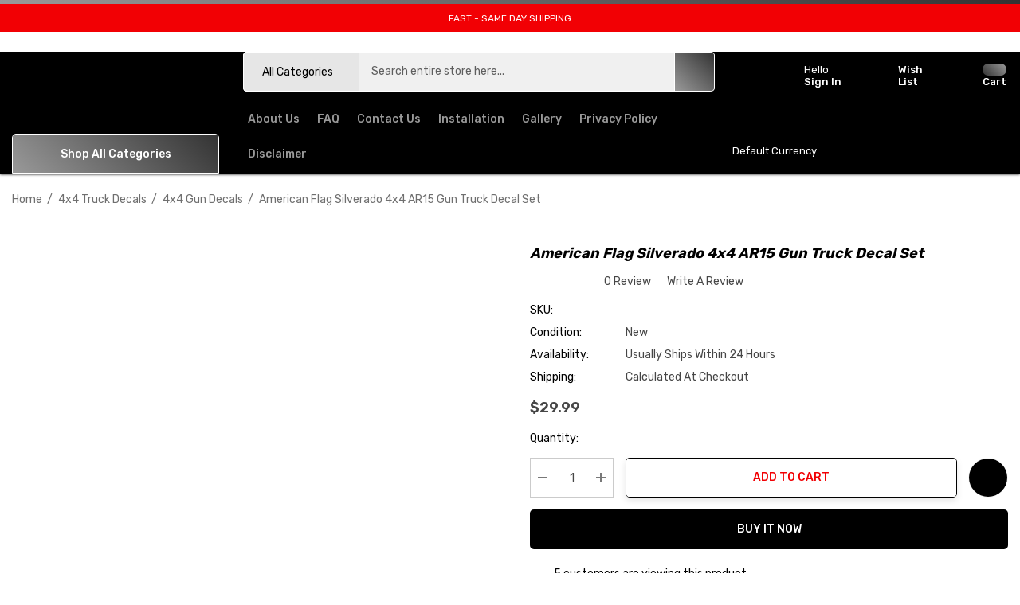

--- FILE ---
content_type: text/html; charset=UTF-8
request_url: https://www.aftershockdecals.com/products/american-flag-silverado-4x4-ar15-gun-truck-decal-set.html
body_size: 51829
content:


<!DOCTYPE html>
<html class="no-js" lang="en">
    <head>
        <title>American Flag AR-15 Pro Gun Silverado 4x4 Truck Decal Set</title>
        <link rel="preload" href="https://cdn.jsdelivr.net/gh/bcwv/q@main/lazyload.6.0.2.js" as="script"><script src="https://cdn.jsdelivr.net/gh/bcwv/q@main/lazyload.6.0.2.js"></script>
        <link rel="dns-prefetch preconnect" href="https://cdn11.bigcommerce.com/s-45cfc" crossorigin><link rel="dns-prefetch preconnect" href="https://fonts.googleapis.com/" crossorigin><link rel="dns-prefetch preconnect" href="https://fonts.gstatic.com/" crossorigin>
        <meta property="product:price:amount" content="29.99" /><meta property="product:price:currency" content="USD" /><meta property="og:url" content="https://www.aftershockdecals.com/products/american-flag-silverado-4x4-ar15-gun-truck-decal-set.html" /><meta property="og:site_name" content="Aftershock Decals" /><meta name="keywords" content="2nd amendment, gun rights sticker, ar15, ar-15 sticker, ar-15 assault rifle gun decal, 4x4 silverado, silverado decal, 2019 silverado sticker, silverado decal, red 4x4, chevy truck sticker, gmc sierra decal, colorado 4x4 decal, 4x4 stickers, "><meta name="description" content="AR-15 Assault Rifle Pro Gun USA 4x4 Silverado Truck Decal Set"><link rel='canonical' href='https://www.aftershockdecals.com/products/american-flag-silverado-4x4-ar15-gun-truck-decal-set.html' /><meta name='platform' content='bigcommerce.stencil' /><meta property="og:type" content="product" />
<meta property="og:title" content="American Flag Silverado 4x4 AR15 Gun Truck Decal Set" />
<meta property="og:description" content="AR-15 Assault Rifle Pro Gun USA 4x4 Silverado Truck Decal Set" />
<meta property="og:image" content="https://cdn11.bigcommerce.com/s-45cfc/products/1442/images/6069/silverado-4x4-usa-ar15-2019__29798.1679547513.350.350.jpg?c=2" />
<meta property="fb:admins" content="1243573813" />
<meta property="og:availability" content="instock" />
<meta property="pinterest:richpins" content="enabled" />
        
         

        <link href="https://cdn11.bigcommerce.com/s-45cfc/product_images/yahoo-skull-ad-image.jpg?t&#x3D;1449586661" rel="shortcut icon">
        <meta name="viewport" content="width=device-width, initial-scale=1">

        <script>
            document.documentElement.className = document.documentElement.className.replace('no-js', 'js');
        </script>

        <script>
    function browserSupportsAllFeatures() {
        return window.Promise
            && window.fetch
            && window.URL
            && window.URLSearchParams
            && window.WeakMap
            // object-fit support
            && ('objectFit' in document.documentElement.style);
    }

    function loadScript(src) {
        var js = document.createElement('script');
        js.src = src;
        js.onerror = function () {
            console.error('Failed to load polyfill script ' + src);
        };
        document.head.appendChild(js);
    }

    if (!browserSupportsAllFeatures()) {
        loadScript('https://cdn11.bigcommerce.com/s-45cfc/stencil/983db8b0-b0a3-013e-db87-06f19f42bf2c/e/83e91400-c0f4-013e-95ac-3a4f2cb19a03/dist/theme-bundle.polyfills.js');
    }
</script>
        <script>window.consentManagerTranslations = `{"locale":"en","locales":{"consent_manager.data_collection_warning":"en","consent_manager.accept_all_cookies":"en","consent_manager.gdpr_settings":"en","consent_manager.data_collection_preferences":"en","consent_manager.use_data_by_cookies":"en","consent_manager.data_categories_table":"en","consent_manager.allow":"en","consent_manager.accept":"en","consent_manager.deny":"en","consent_manager.dismiss":"en","consent_manager.reject_all":"en","consent_manager.category":"en","consent_manager.purpose":"en","consent_manager.functional_category":"en","consent_manager.functional_purpose":"en","consent_manager.analytics_category":"en","consent_manager.analytics_purpose":"en","consent_manager.targeting_category":"en","consent_manager.advertising_category":"en","consent_manager.advertising_purpose":"en","consent_manager.essential_category":"en","consent_manager.esential_purpose":"en","consent_manager.yes":"en","consent_manager.no":"en","consent_manager.not_available":"en","consent_manager.cancel":"en","consent_manager.save":"en","consent_manager.back_to_preferences":"en","consent_manager.close_without_changes":"en","consent_manager.unsaved_changes":"en","consent_manager.by_using":"en","consent_manager.agree_on_data_collection":"en","consent_manager.change_preferences":"en","consent_manager.cancel_dialog_title":"en","consent_manager.privacy_policy":"en","consent_manager.allow_category_tracking":"en","consent_manager.disallow_category_tracking":"en"},"translations":{"consent_manager.data_collection_warning":"We use cookies (and other similar technologies) to collect data to improve your shopping experience.","consent_manager.accept_all_cookies":"Accept All Cookies","consent_manager.gdpr_settings":"Settings","consent_manager.data_collection_preferences":"Website Data Collection Preferences","consent_manager.use_data_by_cookies":" uses data collected by cookies and JavaScript libraries to improve your shopping experience.","consent_manager.data_categories_table":"The table below outlines how we use this data by category. To opt out of a category of data collection, select 'No' and save your preferences.","consent_manager.allow":"Allow","consent_manager.accept":"Accept","consent_manager.deny":"Deny","consent_manager.dismiss":"Dismiss","consent_manager.reject_all":"Reject all","consent_manager.category":"Category","consent_manager.purpose":"Purpose","consent_manager.functional_category":"Functional","consent_manager.functional_purpose":"Enables enhanced functionality, such as videos and live chat. If you do not allow these, then some or all of these functions may not work properly.","consent_manager.analytics_category":"Analytics","consent_manager.analytics_purpose":"Provide statistical information on site usage, e.g., web analytics so we can improve this website over time.","consent_manager.targeting_category":"Targeting","consent_manager.advertising_category":"Advertising","consent_manager.advertising_purpose":"Used to create profiles or personalize content to enhance your shopping experience.","consent_manager.essential_category":"Essential","consent_manager.esential_purpose":"Essential for the site and any requested services to work, but do not perform any additional or secondary function.","consent_manager.yes":"Yes","consent_manager.no":"No","consent_manager.not_available":"N/A","consent_manager.cancel":"Cancel","consent_manager.save":"Save","consent_manager.back_to_preferences":"Back to Preferences","consent_manager.close_without_changes":"You have unsaved changes to your data collection preferences. Are you sure you want to close without saving?","consent_manager.unsaved_changes":"You have unsaved changes","consent_manager.by_using":"By using our website, you're agreeing to our","consent_manager.agree_on_data_collection":"By using our website, you're agreeing to the collection of data as described in our ","consent_manager.change_preferences":"You can change your preferences at any time","consent_manager.cancel_dialog_title":"Are you sure you want to cancel?","consent_manager.privacy_policy":"Privacy Policy","consent_manager.allow_category_tracking":"Allow [CATEGORY_NAME] tracking","consent_manager.disallow_category_tracking":"Disallow [CATEGORY_NAME] tracking"}}`;</script>

        <script>
            window.lazySizesConfig = window.lazySizesConfig || {};
            window.lazySizesConfig.loadMode = 1;
        </script>
        <script async src="https://cdn11.bigcommerce.com/s-45cfc/stencil/983db8b0-b0a3-013e-db87-06f19f42bf2c/e/83e91400-c0f4-013e-95ac-3a4f2cb19a03/dist/theme-bundle.head_async.js"></script>

        <link href="https://fonts.googleapis.com/css?family=Rubik:700,500,400,600&display=block" rel="stylesheet">
        
        <link data-stencil-stylesheet href="https://cdn11.bigcommerce.com/s-45cfc/stencil/983db8b0-b0a3-013e-db87-06f19f42bf2c/e/83e91400-c0f4-013e-95ac-3a4f2cb19a03/css/theme-5d4a6110-cfa9-013e-65ab-6e771e833a19.css" rel="stylesheet">

        <!-- Start Tracking Code for analytics_googleanalytics -->

<!-- Google tag (gtag.js) -->
<script async src="https://www.googletagmanager.com/gtag/js?id=AW-1067909354">
</script>
<script>
  window.dataLayer = window.dataLayer || [];
  function gtag(){dataLayer.push(arguments);}
  gtag('js', new Date());

  gtag('config', 'AW-1067909354');
</script>

<!-- End Tracking Code for analytics_googleanalytics -->

<!-- Start Tracking Code for analytics_googleanalytics4 -->

<script data-cfasync="false" src="https://cdn11.bigcommerce.com/shared/js/google_analytics4_bodl_subscribers-358423becf5d870b8b603a81de597c10f6bc7699.js" integrity="sha256-gtOfJ3Avc1pEE/hx6SKj/96cca7JvfqllWA9FTQJyfI=" crossorigin="anonymous"></script>
<script data-cfasync="false">
  (function () {
    window.dataLayer = window.dataLayer || [];

    function gtag(){
        dataLayer.push(arguments);
    }

    function initGA4(event) {
         function setupGtag() {
            function configureGtag() {
                gtag('js', new Date());
                gtag('set', 'developer_id.dMjk3Nj', true);
                gtag('config', 'G-DL3GL5NNV4');
            }

            var script = document.createElement('script');

            script.src = 'https://www.googletagmanager.com/gtag/js?id=G-DL3GL5NNV4';
            script.async = true;
            script.onload = configureGtag;

            document.head.appendChild(script);
        }

        setupGtag();

        if (typeof subscribeOnBodlEvents === 'function') {
            subscribeOnBodlEvents('G-DL3GL5NNV4', false);
        }

        window.removeEventListener(event.type, initGA4);
    }

    

    var eventName = document.readyState === 'complete' ? 'consentScriptsLoaded' : 'DOMContentLoaded';
    window.addEventListener(eventName, initGA4, false);
  })()
</script>

<!-- End Tracking Code for analytics_googleanalytics4 -->

<!-- Start Tracking Code for analytics_siteverification -->

<meta name="google-site-verification" content="a0FnXD9cDXdGMfPa4VT56Hx1-bMm0OCR2XFmnRZlqX8" />

<!-- End Tracking Code for analytics_siteverification -->


<script type="text/javascript" src="https://checkout-sdk.bigcommerce.com/v1/loader.js" defer ></script>
<script src="https://www.google.com/recaptcha/api.js" async defer></script>
<script type="text/javascript">
var BCData = {"product_attributes":{"sku":null,"upc":null,"mpn":null,"gtin":null,"weight":null,"base":true,"image":null,"price":{"with_tax":{"formatted":"$29.99","value":29.99,"currency":"USD"},"tax_label":"Tax"},"stock":null,"instock":true,"stock_message":null,"purchasable":true,"purchasing_message":null,"call_for_price_message":null}};
</script>
<script src='https://big-country-blocker.zend-apps.com/scripts/247/d20167a26d636eec8ccd3250b68b7947.js'   ></script><script>

class Sha256 {
    static hash(msg, options) {
        const defaults = { msgFormat: 'string', outFormat: 'hex' };
        const opt = Object.assign(defaults, options);
        switch (opt.msgFormat) {
            default: // default is to convert string to UTF-8, as SHA only deals with byte-streams
            case 'string':   msg = utf8Encode(msg);       break;
            case 'hex-bytes':msg = hexBytesToString(msg); break; // mostly for running tests
        }
        const K = [
            0x428a2f98, 0x71374491, 0xb5c0fbcf, 0xe9b5dba5, 0x3956c25b, 0x59f111f1, 0x923f82a4, 0xab1c5ed5,
            0xd807aa98, 0x12835b01, 0x243185be, 0x550c7dc3, 0x72be5d74, 0x80deb1fe, 0x9bdc06a7, 0xc19bf174,
            0xe49b69c1, 0xefbe4786, 0x0fc19dc6, 0x240ca1cc, 0x2de92c6f, 0x4a7484aa, 0x5cb0a9dc, 0x76f988da,
            0x983e5152, 0xa831c66d, 0xb00327c8, 0xbf597fc7, 0xc6e00bf3, 0xd5a79147, 0x06ca6351, 0x14292967,
            0x27b70a85, 0x2e1b2138, 0x4d2c6dfc, 0x53380d13, 0x650a7354, 0x766a0abb, 0x81c2c92e, 0x92722c85,
            0xa2bfe8a1, 0xa81a664b, 0xc24b8b70, 0xc76c51a3, 0xd192e819, 0xd6990624, 0xf40e3585, 0x106aa070,
            0x19a4c116, 0x1e376c08, 0x2748774c, 0x34b0bcb5, 0x391c0cb3, 0x4ed8aa4a, 0x5b9cca4f, 0x682e6ff3,
            0x748f82ee, 0x78a5636f, 0x84c87814, 0x8cc70208, 0x90befffa, 0xa4506ceb, 0xbef9a3f7, 0xc67178f2 ];

        const H = [
            0x6a09e667, 0xbb67ae85, 0x3c6ef372, 0xa54ff53a, 0x510e527f, 0x9b05688c, 0x1f83d9ab, 0x5be0cd19 ];

        msg += String.fromCharCode(0x80);  // add trailing '1' bit (+ 0's padding) to string [§5.1.1]

        const l = msg.length/4 + 2; // length (in 32-bit integers) of msg + ‘1’ + appended length
        const N = Math.ceil(l/16);  // number of 16-integer (512-bit) blocks required to hold 'l' ints
        const M = new Array(N);     // message M is N×16 array of 32-bit integers

        for (let i=0; i<N; i++) {
            M[i] = new Array(16);
            for (let j=0; j<16; j++) { // encode 4 chars per integer (64 per block), big-endian encoding
                M[i][j] = (msg.charCodeAt(i*64+j*4+0)<<24) | (msg.charCodeAt(i*64+j*4+1)<<16)
                        | (msg.charCodeAt(i*64+j*4+2)<< 8) | (msg.charCodeAt(i*64+j*4+3)<< 0);
            }
        }
        const lenHi = ((msg.length-1)*8) / Math.pow(2, 32);
        const lenLo = ((msg.length-1)*8) >>> 0;
        M[N-1][14] = Math.floor(lenHi);
        M[N-1][15] = lenLo;
        for (let i=0; i<N; i++) {
            const W = new Array(64);
            for (let t=0;  t<16; t++) W[t] = M[i][t];
            for (let t=16; t<64; t++) {
                W[t] = (Sha256.σ1(W[t-2]) + W[t-7] + Sha256.σ0(W[t-15]) + W[t-16]) >>> 0;
            }

            let a = H[0], b = H[1], c = H[2], d = H[3], e = H[4], f = H[5], g = H[6], h = H[7];
            for (let t=0; t<64; t++) {
                const T1 = h + Sha256.Σ1(e) + Sha256.Ch(e, f, g) + K[t] + W[t];
                const T2 =     Sha256.Σ0(a) + Sha256.Maj(a, b, c);
                h = g;
                g = f;
                f = e;
                e = (d + T1) >>> 0;
                d = c;
                c = b;
                b = a;
                a = (T1 + T2) >>> 0;
            }

            H[0] = (H[0]+a) >>> 0;
            H[1] = (H[1]+b) >>> 0;
            H[2] = (H[2]+c) >>> 0;
            H[3] = (H[3]+d) >>> 0;
            H[4] = (H[4]+e) >>> 0;
            H[5] = (H[5]+f) >>> 0;
            H[6] = (H[6]+g) >>> 0;
            H[7] = (H[7]+h) >>> 0;
        }

        for (let h=0; h<H.length; h++) H[h] = ('00000000'+H[h].toString(16)).slice(-8);

        const separator = opt.outFormat==='hex-w' ? ' ' : '';

        return H.join(separator);
        function utf8Encode(str) {
            try {
                return new TextEncoder().encode(str, 'utf-8').reduce((prev, curr) => prev + String.fromCharCode(curr), '');
            } catch (e) { // no TextEncoder available?
                return unescape(encodeURIComponent(str));
            }
        }

        function hexBytesToString(hexStr) { // convert string of hex numbers to a string of chars (eg '616263' -> 'abc').
            const str = hexStr.replace(' ', ''); // allow space-separated groups
            return str==='' ? '' : str.match(/.{2}/g).map(byte => String.fromCharCode(parseInt(byte, 16))).join('');
        }
    }

    static ROTR(n, x) {
        return (x >>> n) | (x << (32-n));
    }
    static Σ0(x) { return Sha256.ROTR(2,  x) ^ Sha256.ROTR(13, x) ^ Sha256.ROTR(22, x); }
    static Σ1(x) { return Sha256.ROTR(6,  x) ^ Sha256.ROTR(11, x) ^ Sha256.ROTR(25, x); }
    static σ0(x) { return Sha256.ROTR(7,  x) ^ Sha256.ROTR(18, x) ^ (x>>>3);  }
    static σ1(x) { return Sha256.ROTR(17, x) ^ Sha256.ROTR(19, x) ^ (x>>>10); }
    static Ch(x, y, z)  { return (x & y) ^ (~x & z); }          // 'choice'
    static Maj(x, y, z) { return (x & y) ^ (x & z) ^ (y & z); } // 'majority'
}

var hash = Sha256.hash;

var getProductCategory = () => {
	const breadcrumb = BODL.breadcrumbs[1];
	if (!breadcrumb) return '';
	return breadcrumb.name;
}
</script>
<script>

if (typeof BODL === 'undefined') {
  // https://developer.bigcommerce.com/theme-objects/breadcrumbs
  
  // https://developer.bigcommerce.com/theme-objects/brand
  
  // https://developer.bigcommerce.com/theme-objects/category
  
  
  // https://developer.bigcommerce.com/theme-objects/customer
  
  
  
  // https://developer.bigcommerce.com/theme-objects/product
  
  
  
  
  // https://developer.bigcommerce.com/theme-objects/products
  
  // https://developer.bigcommerce.com/theme-objects/product_results
  
  // https://developer.bigcommerce.com/theme-objects/order
  
  // https://developer.bigcommerce.com/theme-objects/wishlist
  
  // https://developer.bigcommerce.com/theme-objects/cart_id
  
  // https://developer.bigcommerce.com/theme-objects/cart
  // (Fetching selective cart data to prevent additional payment button object html from causing JS parse error)
  
}

var BODL = JSON.parse("{\"breadcrumbs\":[{\"url\":\"https://www.aftershockdecals.com/\",\"name\":\"Home\"},{\"url\":\"https://www.aftershockdecals.com/4x4-truck-decals/\",\"name\":\"4x4 Truck Decals\"},{\"url\":\"https://www.aftershockdecals.com/4x4-gun-decals/\",\"name\":\"4x4 Gun Decals\"},{\"url\":\"https://www.aftershockdecals.com/products/american-flag-silverado-4x4-ar15-gun-truck-decal-set.html\",\"name\":\"American Flag Silverado 4x4 AR15 Gun Truck Decal Set\"}],\"customerId\":null,\"customerEmail\":null,\"customerPhone\":null,\"productId\":1442,\"productTitle\":\"American Flag Silverado 4x4 AR15 Gun Truck Decal Set\",\"products\":{\"new\":[{\"id\":1768,\"sku\":null,\"name\":\"Red Bull Energy Racing Sports Decal\",\"url\":\"https://www.aftershockdecals.com/products/red-bull-energy-racing-sports-decal.html\",\"availability\":\"Usually Ships within 24 hours\",\"rating\":0,\"brand\":null,\"category\":[\"Decals/Aircraft Decals\",\"Decals/Powersports Decals\",\"Decals/Automotive Decals\",\"Decals/Racing Decals\"],\"summary\":\"Red Bull \\\"Charging Bulls\\\" Extreme Sports Energy Vinyl Decal\\r\\nUnleash your inner athlete and show the world you live for the thrill with the official Red Bull \\\"Charging Bulls\\\" vinyl decal\",\"image\":{\"data\":\"https://cdn11.bigcommerce.com/s-45cfc/images/stencil/{:size}/products/1768/10409/red-bull-decal__78418.1769930185.jpg?c=2\",\"alt\":\"Red Bull Energy Racing Sports Decal\"},\"images\":[{\"data\":\"https://cdn11.bigcommerce.com/s-45cfc/images/stencil/{:size}/products/1768/10409/red-bull-decal__78418.1769930185.jpg?c=2\",\"alt\":\"Red Bull Energy Racing Sports Decal\"},{\"data\":\"https://cdn11.bigcommerce.com/s-45cfc/images/stencil/{:size}/products/1768/10410/red-bull-decal-helmet__17590.1769930185.jpg?c=2\",\"alt\":\"Red Bull Energy Racing Sports Decal\"},{\"data\":\"https://cdn11.bigcommerce.com/s-45cfc/images/stencil/{:size}/products/1768/10411/red-bull-decal-truck-1__38717.1769930185.jpg?c=2\",\"alt\":\"Red Bull Energy Racing Sports Decal\"},{\"data\":\"https://cdn11.bigcommerce.com/s-45cfc/images/stencil/{:size}/products/1768/10412/red-bull-decal-trailer__79880.1769930185.jpg?c=2\",\"alt\":\"Red Bull Energy Racing Sports Decal\"},{\"data\":\"https://cdn11.bigcommerce.com/s-45cfc/images/stencil/{:size}/products/1768/10416/red-bull-decal-jeep__21783.1769930207.jpg?c=2\",\"alt\":\"Red Bull Energy Racing Sports Decal\"}],\"date_added\":\"1st Feb 2026\",\"pre_order\":false,\"show_cart_action\":true,\"has_options\":true,\"stock_level\":null,\"low_stock_level\":null,\"qty_in_cart\":0,\"custom_fields\":null,\"num_reviews\":0,\"weight\":{\"formatted\":\"4.00 Ounces\",\"value\":4},\"demo\":false,\"price\":{\"with_tax\":{\"currency\":\"USD\",\"formatted\":\"$16.99\",\"value\":16.99},\"tax_label\":\"Tax\"},\"add_to_wishlist_url\":\"/wishlist.php?action=add&product_id=1768\"},{\"id\":1767,\"sku\":null,\"name\":\"Monster Energy Claw Rip Decal\",\"url\":\"https://www.aftershockdecals.com/products/monster-energy-claw-rip-decal.html\",\"availability\":\"Usually Ships within 24 hours\",\"rating\":0,\"brand\":null,\"category\":[\"Decals/Aircraft Decals\",\"Decals/Powersports Decals\",\"Decals/Automotive Decals\",\"Decals/Racing Decals\"],\"summary\":\"Monster Energy Claw Rip Vinyl Decal\\r\\nUnleash the beast on your gear. This Monster Energy Claw Rip decal isn't just a sticker; it's a statement. Made for the fearless, this decal gives your equipment...\",\"image\":{\"data\":\"https://cdn11.bigcommerce.com/s-45cfc/images/stencil/{:size}/products/1767/10395/monster-energy-claws-decal__93186.1769888397.jpg?c=2\",\"alt\":\"Monster Energy Claw Rip Decal\"},\"images\":[{\"data\":\"https://cdn11.bigcommerce.com/s-45cfc/images/stencil/{:size}/products/1767/10395/monster-energy-claws-decal__93186.1769888397.jpg?c=2\",\"alt\":\"Monster Energy Claw Rip Decal\"},{\"data\":\"https://cdn11.bigcommerce.com/s-45cfc/images/stencil/{:size}/products/1767/10393/monster-energy-claws-decal-snowboard-helmet__22260.1769888388.jpg?c=2\",\"alt\":\"Monster Energy Claw Rip Decal\"},{\"data\":\"https://cdn11.bigcommerce.com/s-45cfc/images/stencil/{:size}/products/1767/10396/monster-energy-claws-decal-trailer-1__59388.1769888400.jpg?c=2\",\"alt\":\"Monster Energy Claw Rip Decal\"},{\"data\":\"https://cdn11.bigcommerce.com/s-45cfc/images/stencil/{:size}/products/1767/10394/monster-energy-claws-decal-snowboard__98021.1769888388.jpg?c=2\",\"alt\":\"Monster Energy Claw Rip Decal\"},{\"data\":\"https://cdn11.bigcommerce.com/s-45cfc/images/stencil/{:size}/products/1767/10397/monster-energy-claws-decal-window__34776.1769888388.jpg?c=2\",\"alt\":\"Monster Energy Claw Rip Decal\"}],\"date_added\":\"31st Jan 2026\",\"pre_order\":false,\"show_cart_action\":true,\"has_options\":true,\"stock_level\":null,\"low_stock_level\":null,\"qty_in_cart\":0,\"custom_fields\":null,\"num_reviews\":0,\"weight\":{\"formatted\":\"4.00 Ounces\",\"value\":4},\"demo\":false,\"price\":{\"with_tax\":{\"currency\":\"USD\",\"formatted\":\"$19.99\",\"value\":19.99},\"tax_label\":\"Tax\"},\"add_to_wishlist_url\":\"/wishlist.php?action=add&product_id=1767\"},{\"id\":1766,\"sku\":null,\"name\":\"Ski-Doo Flames Logo Snowmobile Decal Set\",\"url\":\"https://www.aftershockdecals.com/products/ski-doo-flames-logo-snowmobile-decal-set.html\",\"availability\":\"Usually Ships within 24 hours\",\"rating\":0,\"brand\":null,\"category\":[\"Decals/Powersports Decals\"],\"summary\":\"Ski-Doo Snowmobile Decal Set - Custom Flaming Accents, Multi-Color 3M Vinyl\\r\\nUpgrade your Ski-Doo snowmobile with this high-quality, custom-designed decal set. Perfect for all models, these decals...\",\"image\":{\"data\":\"https://cdn11.bigcommerce.com/s-45cfc/images/stencil/{:size}/products/1766/10379/skidoo-flames-decal-blue__41331.1769628682.jpg?c=2\",\"alt\":\"Ski-Doo Flames Logo Snowmobile Decal Set\"},\"images\":[{\"data\":\"https://cdn11.bigcommerce.com/s-45cfc/images/stencil/{:size}/products/1766/10379/skidoo-flames-decal-blue__41331.1769628682.jpg?c=2\",\"alt\":\"Ski-Doo Flames Logo Snowmobile Decal Set\"},{\"data\":\"https://cdn11.bigcommerce.com/s-45cfc/images/stencil/{:size}/products/1766/10385/skidoo-flames-decal-blue-trailer-2__92002.1769701740.jpg?c=2\",\"alt\":\"Ski-Doo Flames Logo Snowmobile Decal Set\"},{\"data\":\"https://cdn11.bigcommerce.com/s-45cfc/images/stencil/{:size}/products/1766/10380/skidoo-flames-decal-pink__10819.1769628678.jpg?c=2\",\"alt\":\"Ski-Doo Flames Logo Snowmobile Decal Set\"},{\"data\":\"https://cdn11.bigcommerce.com/s-45cfc/images/stencil/{:size}/products/1766/10383/skidoo-flames-decal-blue-green__27464.1769701744.jpg?c=2\",\"alt\":\"Ski-Doo Flames Logo Snowmobile Decal Set\"},{\"data\":\"https://cdn11.bigcommerce.com/s-45cfc/images/stencil/{:size}/products/1766/10381/skidoo-flames-decal-green__07240.1769628678.jpg?c=2\",\"alt\":\"Ski-Doo Flames Logo Snowmobile Decal Set\"}],\"date_added\":\"28th Jan 2026\",\"pre_order\":false,\"show_cart_action\":true,\"has_options\":true,\"stock_level\":null,\"low_stock_level\":null,\"qty_in_cart\":0,\"custom_fields\":null,\"num_reviews\":0,\"weight\":{\"formatted\":\"4.00 Ounces\",\"value\":4},\"demo\":false,\"price\":{\"with_tax\":{\"currency\":\"USD\",\"formatted\":\"$24.99\",\"value\":24.99},\"tax_label\":\"Tax\"},\"add_to_wishlist_url\":\"/wishlist.php?action=add&product_id=1766\"},{\"id\":1765,\"sku\":null,\"name\":\"Indiana Hoosiers Big Ten Champions 2025 Decal\",\"url\":\"https://www.aftershockdecals.com/products/indiana-hoosiers-big-ten-champions-2025-decal.html\",\"availability\":\"Usually Ships within 24 hours\",\"rating\":0,\"brand\":null,\"category\":[\"Decals/College Decals\"],\"summary\":\"Indiana Hoosiers 2025 Big Ten Football Champions Decal\\r\\nCelebrate a historic victory and showcase yo\",\"image\":{\"data\":\"https://cdn11.bigcommerce.com/s-45cfc/images/stencil/{:size}/products/1765/10359/indiana-hoosiers-champions-decal__32792.1768901579.jpg?c=2\",\"alt\":\"Indiana Hoosiers Big Ten Champions 2025 Decal\"},\"images\":[{\"data\":\"https://cdn11.bigcommerce.com/s-45cfc/images/stencil/{:size}/products/1765/10359/indiana-hoosiers-champions-decal__32792.1768901579.jpg?c=2\",\"alt\":\"Indiana Hoosiers Big Ten Champions 2025 Decal\"},{\"data\":\"https://cdn11.bigcommerce.com/s-45cfc/images/stencil/{:size}/products/1765/10361/indiana-hoosiers-champs-decal-window__07670.1768901582.jpg?c=2\",\"alt\":\"Indiana Hoosiers Big Ten Champions 2025 Decal\"},{\"data\":\"https://cdn11.bigcommerce.com/s-45cfc/images/stencil/{:size}/products/1765/10364/indiana-hoosiers-champs-decal-yeti__33436.1768901589.jpg?c=2\",\"alt\":\"Indiana Hoosiers Big Ten Champions 2025 Decal\"},{\"data\":\"https://cdn11.bigcommerce.com/s-45cfc/images/stencil/{:size}/products/1765/10360/indiana-hoosiers-champs-decal-laptop__73880.1768901573.jpg?c=2\",\"alt\":\"Indiana Hoosiers Big Ten Champions 2025 Decal\"},{\"data\":\"https://cdn11.bigcommerce.com/s-45cfc/images/stencil/{:size}/products/1765/10362/indiana-hoosiers-champs-decal-truck__07467.1768901573.jpg?c=2\",\"alt\":\"Indiana Hoosiers Big Ten Champions 2025 Decal\"}],\"date_added\":\"20th Jan 2026\",\"pre_order\":false,\"show_cart_action\":true,\"has_options\":true,\"stock_level\":null,\"low_stock_level\":null,\"qty_in_cart\":0,\"custom_fields\":null,\"num_reviews\":0,\"weight\":{\"formatted\":\"4.00 Ounces\",\"value\":4},\"demo\":false,\"price\":{\"with_tax\":{\"currency\":\"USD\",\"formatted\":\"$19.99\",\"value\":19.99},\"tax_label\":\"Tax\"},\"add_to_wishlist_url\":\"/wishlist.php?action=add&product_id=1765\"},{\"id\":1764,\"sku\":null,\"name\":\"Ford FX4 Off Road Decal Set\",\"url\":\"https://www.aftershockdecals.com/products/ford-fx4-off-road-decal-set.html\",\"availability\":\"Usually Ships within 24 hours\",\"rating\":0,\"brand\":null,\"category\":[\"4x4 Truck Decals/FX4 Truck Decals\"],\"summary\":\"Ford FX4 Off-Road Truck Decal Set – Premium Replacement Graphics\\r\\nRestore your truck’s r\",\"image\":{\"data\":\"https://cdn11.bigcommerce.com/s-45cfc/images/stencil/{:size}/products/1764/10350/fx4-off-road-truck-decal-sticker-red-truck-2__45199.1768895401.jpg?c=2\",\"alt\":\"Ford FX4 Off Road Decal Set\"},\"images\":[{\"data\":\"https://cdn11.bigcommerce.com/s-45cfc/images/stencil/{:size}/products/1764/10350/fx4-off-road-truck-decal-sticker-red-truck-2__45199.1768895401.jpg?c=2\",\"alt\":\"Ford FX4 Off Road Decal Set\"},{\"data\":\"https://cdn11.bigcommerce.com/s-45cfc/images/stencil/{:size}/products/1764/10341/fx4-off-road-truck-decal-sticker-green__68648.1768895400.jpg?c=2\",\"alt\":\"Ford FX4 Off Road Decal Set\"},{\"data\":\"https://cdn11.bigcommerce.com/s-45cfc/images/stencil/{:size}/products/1764/10342/fx4-off-road-truck-decal-sticker-red__81437.1768895387.jpg?c=2\",\"alt\":\"Ford FX4 Off Road Decal Set\"},{\"data\":\"https://cdn11.bigcommerce.com/s-45cfc/images/stencil/{:size}/products/1764/10348/fx4-off-road-truck-decal-sticker-green-truck__49287.1768895407.jpg?c=2\",\"alt\":\"Ford FX4 Off Road Decal Set\"},{\"data\":\"https://cdn11.bigcommerce.com/s-45cfc/images/stencil/{:size}/products/1764/10343/fx4-off-road-truck-decal-sticker-pink__63909.1768895385.jpg?c=2\",\"alt\":\"Ford FX4 Off Road Decal Set\"}],\"date_added\":\"20th Jan 2026\",\"pre_order\":false,\"show_cart_action\":true,\"has_options\":true,\"stock_level\":null,\"low_stock_level\":null,\"qty_in_cart\":0,\"custom_fields\":null,\"num_reviews\":0,\"weight\":{\"formatted\":\"5.00 Ounces\",\"value\":5},\"demo\":false,\"price\":{\"with_tax\":{\"currency\":\"USD\",\"formatted\":\"$29.99\",\"value\":29.99},\"tax_label\":\"Tax\"},\"add_to_wishlist_url\":\"/wishlist.php?action=add&product_id=1764\"},{\"id\":1763,\"sku\":null,\"name\":\"Los Angeles Rams Football Decal\",\"url\":\"https://www.aftershockdecals.com/products/los-angeles-rams-football-decal.html\",\"availability\":\"Usually Ships within 24 hours\",\"rating\":0,\"brand\":null,\"category\":[\"Decals/NFL Football Decals\"],\"summary\":\"LA Rams Pro-Grade Vinyl Decal\\r\\nShow your unwavering support for the horns with a decal that’s as tough and resilient as the Rams themselves. This isn't just any sticker; it's a pre\",\"image\":{\"data\":\"https://cdn11.bigcommerce.com/s-45cfc/images/stencil/{:size}/products/1763/10332/rams-football-decal-trailer__05850.1768889052.jpg?c=2\",\"alt\":\"Los Angeles Rams Football Decal\"},\"images\":[{\"data\":\"https://cdn11.bigcommerce.com/s-45cfc/images/stencil/{:size}/products/1763/10332/rams-football-decal-trailer__05850.1768889052.jpg?c=2\",\"alt\":\"Los Angeles Rams Football Decal\"},{\"data\":\"https://cdn11.bigcommerce.com/s-45cfc/images/stencil/{:size}/products/1763/10328/rams-football-decal-sticker__09956.1768889031.jpg?c=2\",\"alt\":\"Los Angeles Rams Football Decal\"},{\"data\":\"https://cdn11.bigcommerce.com/s-45cfc/images/stencil/{:size}/products/1763/10329/rams-football-decal-truck__61482.1768889045.jpg?c=2\",\"alt\":\"Los Angeles Rams Football Decal\"},{\"data\":\"https://cdn11.bigcommerce.com/s-45cfc/images/stencil/{:size}/products/1763/10330/rams-football-decal-window__48602.1768889031.jpg?c=2\",\"alt\":\"Los Angeles Rams Football Decal\"},{\"data\":\"https://cdn11.bigcommerce.com/s-45cfc/images/stencil/{:size}/products/1763/10331/rams-football-decal-golf-cart__30199.1768889031.jpg?c=2\",\"alt\":\"Los Angeles Rams Football Decal\"}],\"date_added\":\"20th Jan 2026\",\"pre_order\":false,\"show_cart_action\":true,\"has_options\":true,\"stock_level\":null,\"low_stock_level\":null,\"qty_in_cart\":0,\"custom_fields\":null,\"num_reviews\":0,\"weight\":{\"formatted\":\"4.00 Ounces\",\"value\":4},\"demo\":false,\"price\":{\"with_tax\":{\"currency\":\"USD\",\"formatted\":\"$19.99\",\"value\":19.99},\"tax_label\":\"Tax\"},\"add_to_wishlist_url\":\"/wishlist.php?action=add&product_id=1763\"},{\"id\":1762,\"sku\":null,\"name\":\"Bobcat Excavator Boom Decal Set\",\"url\":\"https://www.aftershockdecals.com/products/bobcat-excavator-boom-decal-set.html\",\"availability\":\"Usually Ships within 24 hours\",\"rating\":0,\"brand\":null,\"category\":[\"Decals/Construction Decals\"],\"summary\":\"Bobcat Boom Arm Decal Set (2-Pack) - E-Series Compact Excavators\\r\\n\",\"image\":{\"data\":\"https://cdn11.bigcommerce.com/s-45cfc/images/stencil/{:size}/products/1762/10320/bobcat-excavator-boom-decal-sticker__09933.1768771342.jpg?c=2\",\"alt\":\"Bobcat Excavator Boom Decal Set\"},\"images\":[{\"data\":\"https://cdn11.bigcommerce.com/s-45cfc/images/stencil/{:size}/products/1762/10320/bobcat-excavator-boom-decal-sticker__09933.1768771342.jpg?c=2\",\"alt\":\"Bobcat Excavator Boom Decal Set\"},{\"data\":\"https://cdn11.bigcommerce.com/s-45cfc/images/stencil/{:size}/products/1762/10321/bobcat-excavator-boom-arm-decal__74739.1768771344.jpg?c=2\",\"alt\":\"Bobcat Excavator Boom Decal Set\"},{\"data\":\"https://cdn11.bigcommerce.com/s-45cfc/images/stencil/{:size}/products/1762/10319/bobcat-excavator-boom-decal-zoom__46384.1768771337.jpg?c=2\",\"alt\":\"Bobcat Excavator Boom Decal Set\"},{\"data\":\"https://cdn11.bigcommerce.com/s-45cfc/images/stencil/{:size}/products/1762/10322/bobcat-excavator-boom-arm-decal-2__65938.1768771337.jpg?c=2\",\"alt\":\"Bobcat Excavator Boom Decal Set\"}],\"date_added\":\"18th Jan 2026\",\"pre_order\":false,\"show_cart_action\":true,\"has_options\":true,\"stock_level\":null,\"low_stock_level\":null,\"qty_in_cart\":0,\"custom_fields\":null,\"num_reviews\":0,\"weight\":{\"formatted\":\"5.00 Ounces\",\"value\":5},\"demo\":false,\"price\":{\"with_tax\":{\"currency\":\"USD\",\"formatted\":\"$59.99\",\"value\":59.99},\"tax_label\":\"Tax\"},\"add_to_wishlist_url\":\"/wishlist.php?action=add&product_id=1762\"},{\"id\":1761,\"sku\":null,\"name\":\"Polaris RZR Carbon Fiber Decal Set\",\"url\":\"https://www.aftershockdecals.com/products/polaris-rzr-carbon-fiber-decal-set.html\",\"availability\":\"Usually Ships within 24 hours\",\"rating\":0,\"brand\":null,\"category\":[\"Decals/Powersports Decals/Polaris Decals\"],\"summary\":\"Polaris RZR Carbon Fiber Decal Set\\r\\nGive your RZR the aggressive edg\",\"image\":{\"data\":\"https://cdn11.bigcommerce.com/s-45cfc/images/stencil/{:size}/products/1761/10305/rzr-carbon-fiber-decal-green__62481.1768346625.jpg?c=2\",\"alt\":\"Polaris RZR Carbon Fiber Decal Set\"},\"images\":[{\"data\":\"https://cdn11.bigcommerce.com/s-45cfc/images/stencil/{:size}/products/1761/10303/rzr-carbon-fiber-decal-door-orange__34631.1768346622.jpg?c=2\",\"alt\":\"Polaris RZR Carbon Fiber Decal Set\"},{\"data\":\"https://cdn11.bigcommerce.com/s-45cfc/images/stencil/{:size}/products/1761/10304/rzr-carbon-fiber-decal-blue__38267.1768346622.jpg?c=2\",\"alt\":\"Polaris RZR Carbon Fiber Decal Set\"},{\"data\":\"https://cdn11.bigcommerce.com/s-45cfc/images/stencil/{:size}/products/1761/10305/rzr-carbon-fiber-decal-green__62481.1768346625.jpg?c=2\",\"alt\":\"Polaris RZR Carbon Fiber Decal Set\"},{\"data\":\"https://cdn11.bigcommerce.com/s-45cfc/images/stencil/{:size}/products/1761/10306/rzr-carbon-fiber-decal-red__87196.1768346622.jpg?c=2\",\"alt\":\"Polaris RZR Carbon Fiber Decal Set\"},{\"data\":\"https://cdn11.bigcommerce.com/s-45cfc/images/stencil/{:size}/products/1761/10307/rzr-carbon-fiber-decal-orange__60175.1768346622.jpg?c=2\",\"alt\":\"Polaris RZR Carbon Fiber Decal Set\"}],\"date_added\":\"13th Jan 2026\",\"pre_order\":false,\"show_cart_action\":true,\"has_options\":true,\"stock_level\":null,\"low_stock_level\":null,\"qty_in_cart\":0,\"custom_fields\":null,\"num_reviews\":0,\"weight\":{\"formatted\":\"4.00 Ounces\",\"value\":4},\"demo\":false,\"price\":{\"with_tax\":{\"currency\":\"USD\",\"formatted\":\"$24.99\",\"value\":24.99},\"tax_label\":\"Tax\"},\"add_to_wishlist_url\":\"/wishlist.php?action=add&product_id=1761\"},{\"id\":1760,\"sku\":null,\"name\":\"Mr. Beast Panther Wall Decal\",\"url\":\"https://www.aftershockdecals.com/products/mr-beast-panther-wall-decal.html\",\"availability\":\"Usually Ships within 24 hours\",\"rating\":0,\"brand\":null,\"category\":[\"Wall Decals\"],\"summary\":\"Mr. Beast Panther Logo Wall Decal\\r\\nUnleash the Beast in Your Space&lt;/\",\"image\":{\"data\":\"https://cdn11.bigcommerce.com/s-45cfc/images/stencil/{:size}/products/1760/10293/mr-beast-logo-wall-decal-study__32292.1768335184.jpg?c=2\",\"alt\":\"Mr. Beast Panther Wall Decal\"},\"images\":[{\"data\":\"https://cdn11.bigcommerce.com/s-45cfc/images/stencil/{:size}/products/1760/10293/mr-beast-logo-wall-decal-study__32292.1768335184.jpg?c=2\",\"alt\":\"Mr. Beast Panther Wall Decal\"},{\"data\":\"https://cdn11.bigcommerce.com/s-45cfc/images/stencil/{:size}/products/1760/10292/mr-beast-logo-wall-decal-room__11827.1768335174.jpg?c=2\",\"alt\":\"Mr. Beast Panther Wall Decal\"},{\"data\":\"https://cdn11.bigcommerce.com/s-45cfc/images/stencil/{:size}/products/1760/10294/mr-beast-logo-wall-decal-gaming__54634.1768335174.jpg?c=2\",\"alt\":\"Mr. Beast Panther Wall Decal\"},{\"data\":\"https://cdn11.bigcommerce.com/s-45cfc/images/stencil/{:size}/products/1760/10295/mr-beast-logo-wall-decal-kids__51348.1768335174.jpg?c=2\",\"alt\":\"Mr. Beast Panther Wall Decal\"},{\"data\":\"https://cdn11.bigcommerce.com/s-45cfc/images/stencil/{:size}/products/1760/10296/mr-beast-logo-wall-decal-bedroom__23803.1768335174.jpg?c=2\",\"alt\":\"Mr. Beast Panther Wall Decal\"}],\"date_added\":\"13th Jan 2026\",\"pre_order\":false,\"show_cart_action\":true,\"has_options\":true,\"stock_level\":null,\"low_stock_level\":null,\"qty_in_cart\":0,\"custom_fields\":null,\"num_reviews\":0,\"weight\":{\"formatted\":\"4.00 Ounces\",\"value\":4},\"demo\":false,\"price\":{\"with_tax\":{\"currency\":\"USD\",\"formatted\":\"$19.99\",\"value\":19.99},\"tax_label\":\"Tax\"},\"add_to_wishlist_url\":\"/wishlist.php?action=add&product_id=1760\"},{\"id\":1759,\"sku\":null,\"name\":\"Denver Broncos Football Wall Decal\",\"url\":\"https://www.aftershockdecals.com/products/denver-broncos-football-wall-decal.html\",\"availability\":\"Usually Ships within 24 hours\",\"rating\":0,\"brand\":null,\"category\":[\"Decals/NFL Football Decals/Interior Wall Decals\",\"Wall Decals/Football Wall Decals\"],\"summary\":\"Denver Broncos Large \\\"Thunder\\\" Removable Wall Decal\\r\\nUnleash the Spirit of Mile High Football\\r\\n\",\"image\":{\"data\":\"https://cdn11.bigcommerce.com/s-45cfc/images/stencil/{:size}/products/1759/10285/broncos-football-wall-decal-study__72226.1768293207.jpg?c=2\",\"alt\":\"Denver Broncos Football Wall Decal\"},\"images\":[{\"data\":\"https://cdn11.bigcommerce.com/s-45cfc/images/stencil/{:size}/products/1759/10285/broncos-football-wall-decal-study__72226.1768293207.jpg?c=2\",\"alt\":\"Denver Broncos Football Wall Decal\"},{\"data\":\"https://cdn11.bigcommerce.com/s-45cfc/images/stencil/{:size}/products/1759/10284/broncos-football-wall-decal-wall__84453.1768293194.jpg?c=2\",\"alt\":\"Denver Broncos Football Wall Decal\"},{\"data\":\"https://cdn11.bigcommerce.com/s-45cfc/images/stencil/{:size}/products/1759/10286/broncos-football-wall-decal-garage__60406.1768293194.jpg?c=2\",\"alt\":\"Denver Broncos Football Wall Decal\"},{\"data\":\"https://cdn11.bigcommerce.com/s-45cfc/images/stencil/{:size}/products/1759/10287/broncos-football-wall-decal-dorm__40035.1768293194.jpg?c=2\",\"alt\":\"Denver Broncos Football Wall Decal\"}],\"date_added\":\"13th Jan 2026\",\"pre_order\":false,\"show_cart_action\":true,\"has_options\":true,\"stock_level\":null,\"low_stock_level\":null,\"qty_in_cart\":0,\"custom_fields\":null,\"num_reviews\":0,\"weight\":{\"formatted\":\"4.00 Ounces\",\"value\":4},\"demo\":false,\"price\":{\"with_tax\":{\"currency\":\"USD\",\"formatted\":\"$19.99\",\"value\":19.99},\"tax_label\":\"Tax\"},\"add_to_wishlist_url\":\"/wishlist.php?action=add&product_id=1759\"},{\"id\":1758,\"sku\":null,\"name\":\"Houston Texans Football Wall Decal\",\"url\":\"https://www.aftershockdecals.com/products/houston-texans-football-wall-decal.html\",\"availability\":\"Usually Ships within 24 hours\",\"rating\":0,\"brand\":null,\"category\":[\"Decals/NFL Football Decals/Interior Wall Decals\",\"Wall Decals/Football Wall Decals\"],\"summary\":\"Houston Texans \\\"H-Town\\\" Removable Wall Decal\\r\\nBring the Power of NRG\",\"image\":{\"data\":\"https://cdn11.bigcommerce.com/s-45cfc/images/stencil/{:size}/products/1758/10278/texans-football-wall-decal-study__42832.1768292278.jpg?c=2\",\"alt\":\"Houston Texans Football Wall Decal\"},\"images\":[{\"data\":\"https://cdn11.bigcommerce.com/s-45cfc/images/stencil/{:size}/products/1758/10278/texans-football-wall-decal-study__42832.1768292278.jpg?c=2\",\"alt\":\"Houston Texans Football Wall Decal\"},{\"data\":\"https://cdn11.bigcommerce.com/s-45cfc/images/stencil/{:size}/products/1758/10276/texans-football-wall-decal-wall__22458.1768292273.jpg?c=2\",\"alt\":\"Houston Texans Football Wall Decal\"},{\"data\":\"https://cdn11.bigcommerce.com/s-45cfc/images/stencil/{:size}/products/1758/10277/texans-football-wall-decal-garage__37952.1768292273.jpg?c=2\",\"alt\":\"Houston Texans Football Wall Decal\"},{\"data\":\"https://cdn11.bigcommerce.com/s-45cfc/images/stencil/{:size}/products/1758/10279/texans-football-wall-decal-bedroom__92020.1768292273.jpg?c=2\",\"alt\":\"Houston Texans Football Wall Decal\"}],\"date_added\":\"13th Jan 2026\",\"pre_order\":false,\"show_cart_action\":true,\"has_options\":true,\"stock_level\":null,\"low_stock_level\":null,\"qty_in_cart\":0,\"custom_fields\":null,\"num_reviews\":0,\"weight\":{\"formatted\":\"4.00 Ounces\",\"value\":4},\"demo\":false,\"price\":{\"with_tax\":{\"currency\":\"USD\",\"formatted\":\"$19.99\",\"value\":19.99},\"tax_label\":\"Tax\"},\"add_to_wishlist_url\":\"/wishlist.php?action=add&product_id=1758\"},{\"id\":1757,\"sku\":null,\"name\":\"Polaris RMK KHAOS Sled Decal Set\",\"url\":\"https://www.aftershockdecals.com/products/polaris-rmk-khaos-sled-decal-set.html\",\"availability\":\"Usually Ships within 24 hours\",\"rating\":0,\"brand\":null,\"category\":[\"Decals/Powersports Decals/Polaris Decals\"],\"summary\":\"\",\"image\":{\"data\":\"https://cdn11.bigcommerce.com/s-45cfc/images/stencil/{:size}/products/1757/10257/polaris-khaos-decal-green__11922.1767765327.jpg?c=2\",\"alt\":\"Polaris RMK KHAOS Sled Decal Set\"},\"images\":[{\"data\":\"https://cdn11.bigcommerce.com/s-45cfc/images/stencil/{:size}/products/1757/10257/polaris-khaos-decal-green__11922.1767765327.jpg?c=2\",\"alt\":\"Polaris RMK KHAOS Sled Decal Set\"},{\"data\":\"https://cdn11.bigcommerce.com/s-45cfc/images/stencil/{:size}/products/1757/10258/polaris-khaos-decal-yellow__69042.1767765327.jpg?c=2\",\"alt\":\"Polaris RMK KHAOS Sled Decal Set\"},{\"data\":\"https://cdn11.bigcommerce.com/s-45cfc/images/stencil/{:size}/products/1757/10262/polaris-khaos-decal-green-window__43455.1767765334.jpg?c=2\",\"alt\":\"Polaris RMK KHAOS Sled Decal Set\"},{\"data\":\"https://cdn11.bigcommerce.com/s-45cfc/images/stencil/{:size}/products/1757/10259/polaris-khaos-decal-red__26511.1767765327.jpg?c=2\",\"alt\":\"Polaris RMK KHAOS Sled Decal Set\"},{\"data\":\"https://cdn11.bigcommerce.com/s-45cfc/images/stencil/{:size}/products/1757/10264/polaris-khaos-decal-green-sled__33493.1767765336.jpg?c=2\",\"alt\":\"Polaris RMK KHAOS Sled Decal Set\"}],\"date_added\":\"7th Jan 2026\",\"pre_order\":false,\"show_cart_action\":true,\"has_options\":true,\"stock_level\":null,\"low_stock_level\":null,\"qty_in_cart\":0,\"custom_fields\":null,\"num_reviews\":0,\"weight\":{\"formatted\":\"4.00 Ounces\",\"value\":4},\"demo\":false,\"price\":{\"with_tax\":{\"currency\":\"USD\",\"formatted\":\"$24.99\",\"value\":24.99},\"tax_label\":\"Tax\"},\"add_to_wishlist_url\":\"/wishlist.php?action=add&product_id=1757\"},{\"id\":1756,\"sku\":null,\"name\":\"Black Widow Spider Carbon Fiber Decal Set\",\"url\":\"https://www.aftershockdecals.com/products/black-widow-spider-carbon-fiber-decal-set.html\",\"availability\":\"Usually Ships within 24 hours\",\"rating\":0,\"brand\":null,\"category\":[\"Decals/Automotive Decals\",\"Decals/Boat Decals\",\"Decals/Spider Decals\"],\"summary\":\"Black Widow Spider Decals - Unleash a Venomous Style\\r\\nGive your ride an instantly menacing and sophi\",\"image\":{\"data\":\"https://cdn11.bigcommerce.com/s-45cfc/images/stencil/{:size}/products/1756/10218/blackwidow-carbon-fiber-spider-red__08566.1767741614.jpg?c=2\",\"alt\":\"Black Widow Spider Carbon Fiber Decal Set\"},\"images\":[{\"data\":\"https://cdn11.bigcommerce.com/s-45cfc/images/stencil/{:size}/products/1756/10212/blackwidow-carbon-fiber-spider-window__73026.1767741605.jpg?c=2\",\"alt\":\"Black Widow Spider Carbon Fiber Decal Set\"},{\"data\":\"https://cdn11.bigcommerce.com/s-45cfc/images/stencil/{:size}/products/1756/10213/blackwidow-carbon-fiber-spider-challenger__17444.1767741605.jpg?c=2\",\"alt\":\"Black Widow Spider Carbon Fiber Decal Set\"},{\"data\":\"https://cdn11.bigcommerce.com/s-45cfc/images/stencil/{:size}/products/1756/10214/blackwidow-carbon-fiber-spider-hood__31200.1767741605.jpg?c=2\",\"alt\":\"Black Widow Spider Carbon Fiber Decal Set\"},{\"data\":\"https://cdn11.bigcommerce.com/s-45cfc/images/stencil/{:size}/products/1756/10215/blackwidow-carbon-fiber-spider-laptop__05459.1767741605.jpg?c=2\",\"alt\":\"Black Widow Spider Carbon Fiber Decal Set\"},{\"data\":\"https://cdn11.bigcommerce.com/s-45cfc/images/stencil/{:size}/products/1756/10216/blackwidow-carbon-fiber-spider-blue__94036.1767741605.jpg?c=2\",\"alt\":\"Black Widow Spider Carbon Fiber Decal Set\"}],\"date_added\":\"6th Jan 2026\",\"pre_order\":false,\"show_cart_action\":true,\"has_options\":true,\"stock_level\":null,\"low_stock_level\":null,\"qty_in_cart\":0,\"custom_fields\":null,\"num_reviews\":0,\"weight\":{\"formatted\":\"4.00 Ounces\",\"value\":4},\"demo\":false,\"price\":{\"with_tax\":{\"currency\":\"USD\",\"formatted\":\"$19.99\",\"value\":19.99},\"tax_label\":\"Tax\"},\"add_to_wishlist_url\":\"/wishlist.php?action=add&product_id=1756\"},{\"id\":1754,\"sku\":null,\"name\":\"New England Patriots Wall Decal\",\"url\":\"https://www.aftershockdecals.com/products/new-england-patriots-wall-decal.html\",\"availability\":\"Usually Ships within 24 hours\",\"rating\":0,\"brand\":null,\"category\":[\"Decals/NFL Football Decals/Interior Wall Decals\",\"Wall Decals/Football Wall Decals\"],\"summary\":\"Bring Patriots Football Home: The Ultimate Football Wall Decal\\r\\nTransform any room into the ultimate\",\"image\":{\"data\":\"https://cdn11.bigcommerce.com/s-45cfc/images/stencil/{:size}/products/1754/10185/patriots-football-wall-decal-bedroom__88369.1767715659.jpg?c=2\",\"alt\":\"New England Patriots Wall Decal\"},\"images\":[{\"data\":\"https://cdn11.bigcommerce.com/s-45cfc/images/stencil/{:size}/products/1754/10185/patriots-football-wall-decal-bedroom__88369.1767715659.jpg?c=2\",\"alt\":\"New England Patriots Wall Decal\"},{\"data\":\"https://cdn11.bigcommerce.com/s-45cfc/images/stencil/{:size}/products/1754/10182/patriots-football-wall-decal-room__47983.1767715649.jpg?c=2\",\"alt\":\"New England Patriots Wall Decal\"},{\"data\":\"https://cdn11.bigcommerce.com/s-45cfc/images/stencil/{:size}/products/1754/10183/patriots-football-wall-decal-office__29401.1767715650.jpg?c=2\",\"alt\":\"New England Patriots Wall Decal\"},{\"data\":\"https://cdn11.bigcommerce.com/s-45cfc/images/stencil/{:size}/products/1754/10184/patriots-football-wall-decal-garage__60015.1767715650.jpg?c=2\",\"alt\":\"New England Patriots Wall Decal\"}],\"date_added\":\"6th Jan 2026\",\"pre_order\":false,\"show_cart_action\":true,\"has_options\":true,\"stock_level\":null,\"low_stock_level\":null,\"qty_in_cart\":0,\"custom_fields\":null,\"num_reviews\":0,\"weight\":{\"formatted\":\"4.00 Ounces\",\"value\":4},\"demo\":false,\"price\":{\"with_tax\":{\"currency\":\"USD\",\"formatted\":\"$19.99\",\"value\":19.99},\"tax_label\":\"Tax\"},\"add_to_wishlist_url\":\"/wishlist.php?action=add&product_id=1754\"},{\"id\":1753,\"sku\":null,\"name\":\"Mercury Outboards Script Decal Set\",\"url\":\"https://www.aftershockdecals.com/products/mercury-outboards-script-decal-set.html\",\"availability\":\"Usually Ships within 24 hours\",\"rating\":0,\"brand\":null,\"category\":[\"Decals/Boat Decals\"],\"summary\":\"Mercury Outboards Logo Decal Set - Engine Replacement Graphics (2-Pack)\\r\\nBring your engine back to life and hit the water in style. This Mercury Outboards replacement decal set is the perfect...\",\"image\":{\"data\":\"https://cdn11.bigcommerce.com/s-45cfc/images/stencil/{:size}/products/1753/10165/mercury-text-decal-outboard__72843.1767735167.jpg?c=2\",\"alt\":\"Mercury Outboards Script Decal Set\"},\"images\":[{\"data\":\"https://cdn11.bigcommerce.com/s-45cfc/images/stencil/{:size}/products/1753/10165/mercury-text-decal-outboard__72843.1767735167.jpg?c=2\",\"alt\":\"Mercury Outboards Script Decal Set\"},{\"data\":\"https://cdn11.bigcommerce.com/s-45cfc/images/stencil/{:size}/products/1753/10161/mercury-text-decal-black__14998.1767678700.jpg?c=2\",\"alt\":\"Mercury Outboards Script Decal Set\"},{\"data\":\"https://cdn11.bigcommerce.com/s-45cfc/images/stencil/{:size}/products/1753/10159/mercury-text-decal-silver__35783.1767678685.jpg?c=2\",\"alt\":\"Mercury Outboards Script Decal Set\"},{\"data\":\"https://cdn11.bigcommerce.com/s-45cfc/images/stencil/{:size}/products/1753/10164/mercury-text-decal-window-red__88893.1767678691.jpg?c=2\",\"alt\":\"Mercury Outboards Script Decal Set\"},{\"data\":\"https://cdn11.bigcommerce.com/s-45cfc/images/stencil/{:size}/products/1753/10160/mercury-text-decal-red__91168.1767678685.jpg?c=2\",\"alt\":\"Mercury Outboards Script Decal Set\"}],\"date_added\":\"6th Jan 2026\",\"pre_order\":false,\"show_cart_action\":true,\"has_options\":true,\"stock_level\":null,\"low_stock_level\":null,\"qty_in_cart\":0,\"custom_fields\":null,\"num_reviews\":0,\"weight\":{\"formatted\":\"4.00 Ounces\",\"value\":4},\"demo\":false,\"price\":{\"with_tax\":{\"currency\":\"USD\",\"formatted\":\"$19.99\",\"value\":19.99},\"tax_label\":\"Tax\"},\"add_to_wishlist_url\":\"/wishlist.php?action=add&product_id=1753\"},{\"id\":1752,\"sku\":null,\"name\":\"Ole Miss Rebels Decal Flag Set\",\"url\":\"https://www.aftershockdecals.com/products/ole-miss-rebels-decal-flag-set.html\",\"availability\":\"Usually Ships within 24 hours\",\"rating\":0,\"brand\":null,\"category\":[\"Decals/College Decals\"],\"summary\":\"Ole Miss Rebels Football Decal Set - Laminated 3M Vinyl (2-Pack)\\r\\nShow your unwavering Ole Miss spirit everywhere you go with this premium Rebels football decal set. Let the bold navy bl\",\"image\":{\"data\":\"https://cdn11.bigcommerce.com/s-45cfc/images/stencil/{:size}/products/1752/10149/ole-miss-flag-decal__58831.1767597936.jpg?c=2\",\"alt\":\"Ole Miss Rebels Decal Flag Set\"},\"images\":[{\"data\":\"https://cdn11.bigcommerce.com/s-45cfc/images/stencil/{:size}/products/1752/10149/ole-miss-flag-decal__58831.1767597936.jpg?c=2\",\"alt\":\"Ole Miss Rebels Decal Flag Set\"},{\"data\":\"https://cdn11.bigcommerce.com/s-45cfc/images/stencil/{:size}/products/1752/10146/ole-miss-flag-decal-cornhole__46856.1767597931.jpg?c=2\",\"alt\":\"Ole Miss Rebels Decal Flag Set\"},{\"data\":\"https://cdn11.bigcommerce.com/s-45cfc/images/stencil/{:size}/products/1752/10147/ole-miss-flag-decal-window__80813.1767597931.jpg?c=2\",\"alt\":\"Ole Miss Rebels Decal Flag Set\"},{\"data\":\"https://cdn11.bigcommerce.com/s-45cfc/images/stencil/{:size}/products/1752/10148/ole-miss-flag-decal-golf-cart__51292.1767597931.jpg?c=2\",\"alt\":\"Ole Miss Rebels Decal Flag Set\"},{\"data\":\"https://cdn11.bigcommerce.com/s-45cfc/images/stencil/{:size}/products/1752/10150/ole-miss-flag-decal-laptop__45069.1767597931.jpg?c=2\",\"alt\":\"Ole Miss Rebels Decal Flag Set\"}],\"date_added\":\"5th Jan 2026\",\"pre_order\":false,\"show_cart_action\":true,\"has_options\":true,\"stock_level\":null,\"low_stock_level\":null,\"qty_in_cart\":0,\"custom_fields\":null,\"num_reviews\":0,\"weight\":{\"formatted\":\"4.00 Ounces\",\"value\":4},\"demo\":false,\"price\":{\"with_tax\":{\"currency\":\"USD\",\"formatted\":\"$14.99\",\"value\":14.99},\"tax_label\":\"Tax\"},\"add_to_wishlist_url\":\"/wishlist.php?action=add&product_id=1752\"},{\"id\":1751,\"sku\":null,\"name\":\"Miami Hurricanes Decal Flag Set\",\"url\":\"https://www.aftershockdecals.com/products/miami-hurricanes-decal-flag-set.html\",\"availability\":\"Usually Ships within 24 hours\",\"rating\":0,\"brand\":null,\"category\":[\"Decals/College Decals\"],\"summary\":\"University of Miami Hurricanes Football Decals - Professional 3M Laminated Vinyl (2-Pack)\\r\\nShow ever\",\"image\":{\"data\":\"https://cdn11.bigcommerce.com/s-45cfc/images/stencil/{:size}/products/1751/10135/miami-hurricanes-flag-decal-window__15801.1767735111.jpg?c=2\",\"alt\":\"Miami Hurricanes Decal Flag Set\"},\"images\":[{\"data\":\"https://cdn11.bigcommerce.com/s-45cfc/images/stencil/{:size}/products/1751/10135/miami-hurricanes-flag-decal-window__15801.1767735111.jpg?c=2\",\"alt\":\"Miami Hurricanes Decal Flag Set\"},{\"data\":\"https://cdn11.bigcommerce.com/s-45cfc/images/stencil/{:size}/products/1751/10137/miami-hurricanes-flag-decal__71705.1767596058.jpg?c=2\",\"alt\":\"Miami Hurricanes Decal Flag Set\"},{\"data\":\"https://cdn11.bigcommerce.com/s-45cfc/images/stencil/{:size}/products/1751/10132/miami-hurricanes-flag-decal-pc__97903.1767596047.jpg?c=2\",\"alt\":\"Miami Hurricanes Decal Flag Set\"},{\"data\":\"https://cdn11.bigcommerce.com/s-45cfc/images/stencil/{:size}/products/1751/10133/miami-hurricanes-flag-decal-cornhole__19728.1767596047.jpg?c=2\",\"alt\":\"Miami Hurricanes Decal Flag Set\"},{\"data\":\"https://cdn11.bigcommerce.com/s-45cfc/images/stencil/{:size}/products/1751/10134/miami-hurricanes-flag-decal-window-1__88056.1767596047.jpg?c=2\",\"alt\":\"Miami Hurricanes Decal Flag Set\"}],\"date_added\":\"5th Jan 2026\",\"pre_order\":false,\"show_cart_action\":true,\"has_options\":true,\"stock_level\":null,\"low_stock_level\":null,\"qty_in_cart\":0,\"custom_fields\":null,\"num_reviews\":0,\"weight\":{\"formatted\":\"4.00 Ounces\",\"value\":4},\"demo\":false,\"price\":{\"with_tax\":{\"currency\":\"USD\",\"formatted\":\"$14.99\",\"value\":14.99},\"tax_label\":\"Tax\"},\"add_to_wishlist_url\":\"/wishlist.php?action=add&product_id=1751\"},{\"id\":1750,\"sku\":null,\"name\":\"4X4 Ford F-150 Monster Energy Racing Decal Set\",\"url\":\"https://www.aftershockdecals.com/products/4x4-ford-f-150-monster-energy-racing-decal-set.html\",\"availability\":\"Usually Ships within 24 hours\",\"rating\":0,\"brand\":null,\"category\":[\"4x4 Truck Decals/4x4 Ford F150 Truck Decals\"],\"summary\":\"Ford F-150 Monster Energy Racing Performance Extreme Sports Truck Decals\\r\\n\",\"image\":{\"data\":\"https://cdn11.bigcommerce.com/s-45cfc/images/stencil/{:size}/products/1750/10127/monster-energy-4x4-f150-decal-truck__87732.1767735078.jpg?c=2\",\"alt\":\"4X4 Ford F-150 Monster Energy Racing Decal Set\"},\"images\":[{\"data\":\"https://cdn11.bigcommerce.com/s-45cfc/images/stencil/{:size}/products/1750/10127/monster-energy-4x4-f150-decal-truck__87732.1767735078.jpg?c=2\",\"alt\":\"4X4 Ford F-150 Monster Energy Racing Decal Set\"},{\"data\":\"https://cdn11.bigcommerce.com/s-45cfc/images/stencil/{:size}/products/1750/10123/monster-energy-4x4-f150-decal-green__11479.1767426700.jpg?c=2\",\"alt\":\"4X4 Ford F-150 Monster Energy Racing Decal Set\"},{\"data\":\"https://cdn11.bigcommerce.com/s-45cfc/images/stencil/{:size}/products/1750/10125/monster-energy-4x4-f150-decal-green-truck__63396.1767426682.jpg?c=2\",\"alt\":\"4X4 Ford F-150 Monster Energy Racing Decal Set\"},{\"data\":\"https://cdn11.bigcommerce.com/s-45cfc/images/stencil/{:size}/products/1750/10126/monster-energy-4x4-f150-decal-green-truck-2__77602.1767426695.jpg?c=2\",\"alt\":\"4X4 Ford F-150 Monster Energy Racing Decal Set\"},{\"data\":\"https://cdn11.bigcommerce.com/s-45cfc/images/stencil/{:size}/products/1750/10120/monster-energy-4x4-f150-decal-purple__82415.1767426673.jpg?c=2\",\"alt\":\"4X4 Ford F-150 Monster Energy Racing Decal Set\"}],\"date_added\":\"3rd Jan 2026\",\"pre_order\":false,\"show_cart_action\":true,\"has_options\":true,\"stock_level\":null,\"low_stock_level\":null,\"qty_in_cart\":0,\"custom_fields\":null,\"num_reviews\":0,\"weight\":{\"formatted\":\"5.00 Ounces\",\"value\":5},\"demo\":false,\"price\":{\"with_tax\":{\"currency\":\"USD\",\"formatted\":\"$29.99\",\"value\":29.99},\"tax_label\":\"Tax\"},\"add_to_wishlist_url\":\"/wishlist.php?action=add&product_id=1750\"},{\"id\":1749,\"sku\":null,\"name\":\"Corvette Sting Ray 1966 Classic Car Banner\",\"url\":\"https://www.aftershockdecals.com/products/corvette-sting-ray-1966-classic-car-banner.html\",\"availability\":\"Usually Ships within 24 hours\",\"rating\":0,\"brand\":null,\"category\":[\"Banners/Hot Rod Car Banners\"],\"summary\":\"1966 Corvette Sting Ray Emblem Banner: Classic Muscle for Your Space\\r\\n\",\"image\":{\"data\":\"https://cdn11.bigcommerce.com/s-45cfc/images/stencil/{:size}/products/1749/10110/corvette-stingray-66-banner-wall__64194.1767424240.jpg?c=2\",\"alt\":\"Corvette Sting Ray 1966 Classic Car Banner\"},\"images\":[{\"data\":\"https://cdn11.bigcommerce.com/s-45cfc/images/stencil/{:size}/products/1749/10110/corvette-stingray-66-banner-wall__64194.1767424240.jpg?c=2\",\"alt\":\"Corvette Sting Ray 1966 Classic Car Banner\"},{\"data\":\"https://cdn11.bigcommerce.com/s-45cfc/images/stencil/{:size}/products/1749/10109/corvette-stingray-66-banner-garage__32731.1767424242.jpg?c=2\",\"alt\":\"Corvette Sting Ray 1966 Classic Car Banner\"},{\"data\":\"https://cdn11.bigcommerce.com/s-45cfc/images/stencil/{:size}/products/1749/10108/corvette-stingray-66-banner-room__99791.1767424236.jpg?c=2\",\"alt\":\"Corvette Sting Ray 1966 Classic Car Banner\"},{\"data\":\"https://cdn11.bigcommerce.com/s-45cfc/images/stencil/{:size}/products/1749/10111/corvette-stingray-66-banner-bedroom__72567.1767424236.jpg?c=2\",\"alt\":\"Corvette Sting Ray 1966 Classic Car Banner\"}],\"date_added\":\"3rd Jan 2026\",\"pre_order\":false,\"show_cart_action\":true,\"has_options\":true,\"stock_level\":null,\"low_stock_level\":null,\"qty_in_cart\":0,\"custom_fields\":null,\"num_reviews\":0,\"weight\":{\"formatted\":\"30.00 Ounces\",\"value\":30},\"demo\":false,\"price\":{\"with_tax\":{\"currency\":\"USD\",\"formatted\":\"$99.99\",\"value\":99.99},\"tax_label\":\"Tax\"},\"add_to_wishlist_url\":\"/wishlist.php?action=add&product_id=1749\"},{\"id\":1748,\"sku\":null,\"name\":\"Ford FX4 Carbon Stealth Black Decal Set\",\"url\":\"https://www.aftershockdecals.com/products/ford-fx4-carbon-stealth-black-decal-set.html\",\"availability\":\"Usually Ships within 24 hours\",\"rating\":0,\"brand\":null,\"category\":[\"4x4 Truck Decals/FX4 Truck Decals\"],\"summary\":\"Ford FX4 Carbon Fiber Stealth Black Decal Set\\r\\n\",\"image\":{\"data\":\"https://cdn11.bigcommerce.com/s-45cfc/images/stencil/{:size}/products/1748/10099/fx4-carbon-stelath-black-decal-truck-gray__76872.1767734886.jpg?c=2\",\"alt\":\"Ford FX4 Carbon Stealth Black Decal Set\"},\"images\":[{\"data\":\"https://cdn11.bigcommerce.com/s-45cfc/images/stencil/{:size}/products/1748/10099/fx4-carbon-stelath-black-decal-truck-gray__76872.1767734886.jpg?c=2\",\"alt\":\"Ford FX4 Carbon Stealth Black Decal Set\"},{\"data\":\"https://cdn11.bigcommerce.com/s-45cfc/images/stencil/{:size}/products/1748/10094/fx4-carbon-stealth-black-decal__98866.1767343516.jpg?c=2\",\"alt\":\"Ford FX4 Carbon Stealth Black Decal Set\"},{\"data\":\"https://cdn11.bigcommerce.com/s-45cfc/images/stencil/{:size}/products/1748/10096/fx4-carbon-stelath-black-decal-ranger__04952.1767343516.jpg?c=2\",\"alt\":\"Ford FX4 Carbon Stealth Black Decal Set\"},{\"data\":\"https://cdn11.bigcommerce.com/s-45cfc/images/stencil/{:size}/products/1748/10095/fx4-carbon-stelath-black-decal-closeup__87794.1767343520.jpg?c=2\",\"alt\":\"Ford FX4 Carbon Stealth Black Decal Set\"},{\"data\":\"https://cdn11.bigcommerce.com/s-45cfc/images/stencil/{:size}/products/1748/10100/fx4-carbon-stelath-black-decal-truck-white__81598.1767343528.jpg?c=2\",\"alt\":\"Ford FX4 Carbon Stealth Black Decal Set\"}],\"date_added\":\"2nd Jan 2026\",\"pre_order\":false,\"show_cart_action\":true,\"has_options\":true,\"stock_level\":null,\"low_stock_level\":null,\"qty_in_cart\":0,\"custom_fields\":null,\"num_reviews\":0,\"weight\":{\"formatted\":\"4.00 Ounces\",\"value\":4},\"demo\":false,\"price\":{\"with_tax\":{\"currency\":\"USD\",\"formatted\":\"$29.99\",\"value\":29.99},\"tax_label\":\"Tax\"},\"add_to_wishlist_url\":\"/wishlist.php?action=add&product_id=1748\"},{\"id\":1747,\"sku\":null,\"name\":\"FX4 Ford Performance Decal Set\",\"url\":\"https://www.aftershockdecals.com/products/fx4-ford-performance-decal-set.html\",\"availability\":\"Usually Ships within 24 hours\",\"rating\":0,\"brand\":null,\"category\":[\"4x4 Truck Decals/FX4 Truck Decals\"],\"summary\":\"Ford FX4 Performance Racing Division Decal Set\\r\\nGive your truck the aggressive, race-inspired look i\",\"image\":{\"data\":\"https://cdn11.bigcommerce.com/s-45cfc/images/stencil/{:size}/products/1747/10086/fx4-ford-performance-decal-red-truck__55023.1767735062.jpg?c=2\",\"alt\":\"FX4 Ford Performance Decal Set\"},\"images\":[{\"data\":\"https://cdn11.bigcommerce.com/s-45cfc/images/stencil/{:size}/products/1747/10086/fx4-ford-performance-decal-red-truck__55023.1767735062.jpg?c=2\",\"alt\":\"FX4 Ford Performance Decal Set\"},{\"data\":\"https://cdn11.bigcommerce.com/s-45cfc/images/stencil/{:size}/products/1747/10083/fx4-ford-performance-decal-red__83032.1767341237.jpg?c=2\",\"alt\":\"FX4 Ford Performance Decal Set\"},{\"data\":\"https://cdn11.bigcommerce.com/s-45cfc/images/stencil/{:size}/products/1747/10084/fx4-ford-performance-decal-blue-truck__45939.1767341240.jpg?c=2\",\"alt\":\"FX4 Ford Performance Decal Set\"},{\"data\":\"https://cdn11.bigcommerce.com/s-45cfc/images/stencil/{:size}/products/1747/10080/fx4-ford-performance-decal-green__98350.1767341232.jpg?c=2\",\"alt\":\"FX4 Ford Performance Decal Set\"},{\"data\":\"https://cdn11.bigcommerce.com/s-45cfc/images/stencil/{:size}/products/1747/10081/fx4-ford-performance-decal-ranger__31661.1767341232.jpg?c=2\",\"alt\":\"FX4 Ford Performance Decal Set\"}],\"date_added\":\"2nd Jan 2026\",\"pre_order\":false,\"show_cart_action\":true,\"has_options\":true,\"stock_level\":null,\"low_stock_level\":null,\"qty_in_cart\":0,\"custom_fields\":null,\"num_reviews\":0,\"weight\":{\"formatted\":\"4.00 Ounces\",\"value\":4},\"demo\":false,\"price\":{\"with_tax\":{\"currency\":\"USD\",\"formatted\":\"$29.99\",\"value\":29.99},\"tax_label\":\"Tax\"},\"add_to_wishlist_url\":\"/wishlist.php?action=add&product_id=1747\"},{\"id\":1746,\"sku\":null,\"name\":\"Ford Performance Decal Set\",\"url\":\"https://www.aftershockdecals.com/products/ford-performance-decal-set.html\",\"availability\":\"Usually Ships within 24 hours\",\"rating\":0,\"brand\":null,\"category\":[\"Decals/Automotive Decals\",\"Decals/Racing Decals\"],\"summary\":\"Ford Performance Racing Division Decal Set\\r\\nTransform the look \",\"image\":{\"data\":\"https://cdn11.bigcommerce.com/s-45cfc/images/stencil/{:size}/products/1746/10067/ford-performance-logo-decal-red__03863.1767338696.jpg?c=2\",\"alt\":\"Ford Performance Decal Set\"},\"images\":[{\"data\":\"https://cdn11.bigcommerce.com/s-45cfc/images/stencil/{:size}/products/1746/10064/ford-performance-logo-decal-blue__56163.1767338691.jpg?c=2\",\"alt\":\"Ford Performance Decal Set\"},{\"data\":\"https://cdn11.bigcommerce.com/s-45cfc/images/stencil/{:size}/products/1746/10065/ford-performance-logo-decal-orange__76651.1767338691.jpg?c=2\",\"alt\":\"Ford Performance Decal Set\"},{\"data\":\"https://cdn11.bigcommerce.com/s-45cfc/images/stencil/{:size}/products/1746/10066/ford-performance-logo-decal-purple__40077.1767338691.jpg?c=2\",\"alt\":\"Ford Performance Decal Set\"},{\"data\":\"https://cdn11.bigcommerce.com/s-45cfc/images/stencil/{:size}/products/1746/10067/ford-performance-logo-decal-red__03863.1767338696.jpg?c=2\",\"alt\":\"Ford Performance Decal Set\"},{\"data\":\"https://cdn11.bigcommerce.com/s-45cfc/images/stencil/{:size}/products/1746/10068/ford-performance-logo-decal-red-truck-2__87845.1767338691.jpg?c=2\",\"alt\":\"Ford Performance Decal Set\"}],\"date_added\":\"2nd Jan 2026\",\"pre_order\":false,\"show_cart_action\":true,\"has_options\":true,\"stock_level\":null,\"low_stock_level\":null,\"qty_in_cart\":0,\"custom_fields\":null,\"num_reviews\":0,\"weight\":{\"formatted\":\"4.00 Ounces\",\"value\":4},\"demo\":false,\"price\":{\"with_tax\":{\"currency\":\"USD\",\"formatted\":\"$14.99\",\"value\":14.99},\"tax_label\":\"Tax\"},\"add_to_wishlist_url\":\"/wishlist.php?action=add&product_id=1746\"},{\"id\":1745,\"sku\":null,\"name\":\"Sea Ray Boat Decal\",\"url\":\"https://www.aftershockdecals.com/products/sea-ray-boat-decal.html\",\"availability\":\"Usually Ships within 24 hours\",\"rating\":0,\"brand\":null,\"category\":[\"Decals/Boat Decals\"],\"summary\":\"Sea Ray Boat Decal - Premium 3M Vinyl Silver Chrome Style Graphic\\r\\n\",\"image\":{\"data\":\"https://cdn11.bigcommerce.com/s-45cfc/images/stencil/{:size}/products/1745/10056/sea-ray-chrome-logo-decal-boat__14456.1767735045.jpg?c=2\",\"alt\":\"Sea Ray Boat Decal\"},\"images\":[{\"data\":\"https://cdn11.bigcommerce.com/s-45cfc/images/stencil/{:size}/products/1745/10056/sea-ray-chrome-logo-decal-boat__14456.1767735045.jpg?c=2\",\"alt\":\"Sea Ray Boat Decal\"},{\"data\":\"https://cdn11.bigcommerce.com/s-45cfc/images/stencil/{:size}/products/1745/10052/sea-ray-chrome-logo-decal__92775.1767334379.jpg?c=2\",\"alt\":\"Sea Ray Boat Decal\"},{\"data\":\"https://cdn11.bigcommerce.com/s-45cfc/images/stencil/{:size}/products/1745/10055/sea-ray-chrome-logo-decal-red__62235.1767334375.jpg?c=2\",\"alt\":\"Sea Ray Boat Decal\"},{\"data\":\"https://cdn11.bigcommerce.com/s-45cfc/images/stencil/{:size}/products/1745/10053/sea-ray-chrome-logo-decal-rear__60347.1767334365.jpg?c=2\",\"alt\":\"Sea Ray Boat Decal\"},{\"data\":\"https://cdn11.bigcommerce.com/s-45cfc/images/stencil/{:size}/products/1745/10054/sea-ray-chrome-logo-decal-window__62320.1767334365.jpg?c=2\",\"alt\":\"Sea Ray Boat Decal\"}],\"date_added\":\"2nd Jan 2026\",\"pre_order\":false,\"show_cart_action\":true,\"has_options\":true,\"stock_level\":null,\"low_stock_level\":null,\"qty_in_cart\":0,\"custom_fields\":null,\"num_reviews\":0,\"weight\":{\"formatted\":\"4.00 Ounces\",\"value\":4},\"demo\":false,\"price\":{\"with_tax\":{\"currency\":\"USD\",\"formatted\":\"$14.99\",\"value\":14.99},\"tax_label\":\"Tax\"},\"add_to_wishlist_url\":\"/wishlist.php?action=add&product_id=1745\"},{\"id\":1744,\"sku\":null,\"name\":\"Australia Flag Australian Decal\",\"url\":\"https://www.aftershockdecals.com/products/australia-flag-australian-decal.html\",\"availability\":\"Usually Ships within 24 hours\",\"rating\":0,\"brand\":null,\"category\":[\"Decals/Patriotic Decals\"],\"summary\":\"Premium Australian Flag Decal\\r\\nShowcase your pride for the land Down Under with this premium-grade N\",\"image\":{\"data\":\"https://cdn11.bigcommerce.com/s-45cfc/images/stencil/{:size}/products/1744/10013/australia-flag-decal-sticker__31486.1767168185.jpg?c=2\",\"alt\":\"Australia Flag Australian Decal\"},\"images\":[{\"data\":\"https://cdn11.bigcommerce.com/s-45cfc/images/stencil/{:size}/products/1744/10013/australia-flag-decal-sticker__31486.1767168185.jpg?c=2\",\"alt\":\"Australia Flag Australian Decal\"},{\"data\":\"https://cdn11.bigcommerce.com/s-45cfc/images/stencil/{:size}/products/1744/10018/australia-flag-decal-jeep__90047.1767168183.jpg?c=2\",\"alt\":\"Australia Flag Australian Decal\"},{\"data\":\"https://cdn11.bigcommerce.com/s-45cfc/images/stencil/{:size}/products/1744/10012/australia-flag-decal-window__97499.1767168169.jpg?c=2\",\"alt\":\"Australia Flag Australian Decal\"},{\"data\":\"https://cdn11.bigcommerce.com/s-45cfc/images/stencil/{:size}/products/1744/10015/australia-flag-decal-hood__13306.1767168177.jpg?c=2\",\"alt\":\"Australia Flag Australian Decal\"},{\"data\":\"https://cdn11.bigcommerce.com/s-45cfc/images/stencil/{:size}/products/1744/10016/australia-flag-decal-golf-cart__05309.1767168179.jpg?c=2\",\"alt\":\"Australia Flag Australian Decal\"}],\"date_added\":\"31st Dec 2025\",\"pre_order\":false,\"show_cart_action\":true,\"has_options\":true,\"stock_level\":null,\"low_stock_level\":null,\"qty_in_cart\":0,\"custom_fields\":null,\"num_reviews\":0,\"weight\":{\"formatted\":\"4.00 Ounces\",\"value\":4},\"demo\":false,\"price\":{\"with_tax\":{\"currency\":\"USD\",\"formatted\":\"$14.99\",\"value\":14.99},\"tax_label\":\"Tax\"},\"add_to_wishlist_url\":\"/wishlist.php?action=add&product_id=1744\"},{\"id\":1743,\"sku\":null,\"name\":\"Penn State Nittany Lions Wall Decal\",\"url\":\"https://www.aftershockdecals.com/products/penn-state-nittany-lions-wall-decal.html\",\"availability\":\"Usually Ships within 24 hours\",\"rating\":0,\"brand\":null,\"category\":[\"Decals/College Decals\",\"Wall Decals/Football Wall Decals\"],\"summary\":\"Penn State Nittany Lions Removable Wall Decal\\r\\nTransform any room into the ultimate fan zone with this Penn State Nittany Lions Fathead style wall decal. Showcase your unwavering school sp\",\"image\":{\"data\":\"https://cdn11.bigcommerce.com/s-45cfc/images/stencil/{:size}/products/1743/10003/Penn-State-wall-decal-bedroom__65178.1767166585.jpg?c=2\",\"alt\":\"Penn State Nittany Lions Wall Decal\"},\"images\":[{\"data\":\"https://cdn11.bigcommerce.com/s-45cfc/images/stencil/{:size}/products/1743/10003/Penn-State-wall-decal-bedroom__65178.1767166585.jpg?c=2\",\"alt\":\"Penn State Nittany Lions Wall Decal\"},{\"data\":\"https://cdn11.bigcommerce.com/s-45cfc/images/stencil/{:size}/products/1743/9999/Penn-State-wall-decal-wall__33265.1767166578.jpg?c=2\",\"alt\":\"Penn State Nittany Lions Wall Decal\"},{\"data\":\"https://cdn11.bigcommerce.com/s-45cfc/images/stencil/{:size}/products/1743/10000/Penn-State-wall-decal-garage__93302.1767166578.jpg?c=2\",\"alt\":\"Penn State Nittany Lions Wall Decal\"},{\"data\":\"https://cdn11.bigcommerce.com/s-45cfc/images/stencil/{:size}/products/1743/10001/Penn-State-wall-decal-office__36039.1767166578.jpg?c=2\",\"alt\":\"Penn State Nittany Lions Wall Decal\"},{\"data\":\"https://cdn11.bigcommerce.com/s-45cfc/images/stencil/{:size}/products/1743/10002/Penn-State-wall-decal-bed__96270.1767166578.jpg?c=2\",\"alt\":\"Penn State Nittany Lions Wall Decal\"}],\"date_added\":\"31st Dec 2025\",\"pre_order\":false,\"show_cart_action\":true,\"has_options\":true,\"stock_level\":null,\"low_stock_level\":null,\"qty_in_cart\":0,\"custom_fields\":null,\"num_reviews\":0,\"weight\":{\"formatted\":\"4.00 Ounces\",\"value\":4},\"demo\":false,\"price\":{\"with_tax\":{\"currency\":\"USD\",\"formatted\":\"$19.99\",\"value\":19.99},\"tax_label\":\"Tax\"},\"add_to_wishlist_url\":\"/wishlist.php?action=add&product_id=1743\"}]},\"cartId\":null}");

if (BODL.categoryName) {
  BODL.category = {
    name: BODL.categoryName,
    products: BODL.categoryProducts,
  }
}

if (BODL.customerId) {
   BODL.customer = {
      id: BODL.customerId,
      email: BODL.customerEmail,
      emailHashed: hash(BODL.customerEmail),
      phone: BODL.customerPhone
   }
}

if (BODL.productTitle) {
  BODL.product = {
    id: BODL.productId,
    title: BODL.productTitle,
    price: {
      without_tax: {
        currency: BODL.productCurrency,
        value: BODL.productPrice,
      }
    }
  }
}

BODL.getCartItemContentId = (item) => {
  switch(item.type) {
    case 'GiftCertificate':
      return item.type;
    default:
      return item.product_id;
  }
}

BODL.getQueryParamValue = (name) => {
  var cleanName = name.replace(/[\[]/, '\\[').replace(/[\]]/, '\\]');
  var cleanRegex = new RegExp('[\\?&]' + cleanName + '=([^&#]*)');
  var results = cleanRegex.exec(window.location.search);
  return results === null ? '' : decodeURIComponent(results[1].replace(/\+/g, ' '));
}
</script>

 <script data-cfasync="false" src="https://microapps.bigcommerce.com/bodl-events/1.9.4/index.js" integrity="sha256-Y0tDj1qsyiKBRibKllwV0ZJ1aFlGYaHHGl/oUFoXJ7Y=" nonce="" crossorigin="anonymous"></script>
 <script data-cfasync="false" nonce="">

 (function() {
    function decodeBase64(base64) {
       const text = atob(base64);
       const length = text.length;
       const bytes = new Uint8Array(length);
       for (let i = 0; i < length; i++) {
          bytes[i] = text.charCodeAt(i);
       }
       const decoder = new TextDecoder();
       return decoder.decode(bytes);
    }
    window.bodl = JSON.parse(decodeBase64("[base64]"));
 })()

 </script>

<script nonce="">
(function () {
    var xmlHttp = new XMLHttpRequest();

    xmlHttp.open('POST', 'https://bes.gcp.data.bigcommerce.com/nobot');
    xmlHttp.setRequestHeader('Content-Type', 'application/json');
    xmlHttp.send('{"store_id":"137952","timezone_offset":"-5.0","timestamp":"2026-02-02T01:34:13.22530900Z","visit_id":"2f5af61f-37eb-4fe4-a297-7208c1383ec7","channel_id":1}');
})();
</script>

    </head>
    <body
        class="page-type-product home-layout-4"
        data-page-type="product">
        <svg data-src="https://cdn11.bigcommerce.com/s-45cfc/stencil/983db8b0-b0a3-013e-db87-06f19f42bf2c/e/83e91400-c0f4-013e-95ac-3a4f2cb19a03/img/icon-sprite.svg" class="icons-svg-sprite"></svg>

        <a href="#main-content" class="skip-to-main-link">Skip to main content</a>

    <header class="header header-sticky home-4" role="banner">
    <div class="halo-topHeader">
        <div class="container">
            <nav class="navUser">
    <div class="top-menu-tab" data-menu-tab></div>
    <div class="navUser-section navUser-section--text">
        <div class="navUser-item navUser-item--text">
            <div class="navUser-item__item">
                <span class="navUser-action">
                    <span class="text">FAST - SAME DAY SHIPPING</span>
                </span>
            </div>
        </div>
    </div>

</nav>
        </div>
    </div>
    <div class="halo-middleHeader">
        <div class="container">
            <div class="middleHeader-item text-left">
                <div class="middleHeader-item__item item--hamburger">
                    <a class="mobileMenu-toggle" href="#" data-mobile-menu-toggle="menu">
                        <span class="mobileMenu-toggleIcon">Toggle menu</span>
                    </a>
                </div>
                <div class="middleHeader-item__item item--searchMobile">
                    <a class="navUser-action" href="#" data-search="quickSearch" aria-controls="quickSearch"
                        aria-expanded="false">
                        <div class="navUser-icon">
                            <svg class="icon" role="img" aria-label="Search">
                                <title>Search</title>
                                <desc>Search entire store here...</desc>
                                <use xlink:href="#icon-search"></use>
                            </svg>
                            
                        </div>
                    </a>
                </div>
            </div>
            <div class="middleHeader-item text-center">
                <div class="middleHeader-item__item item--logo">
                    <div class="header-logo">
                        <a href="https://www.aftershockdecals.com/" class="header-logo__link" data-header-logo-link>
            <div class="header-logo-image-container">
                <img class="header-logo-image no-logo-transparent" src="https://cdn11.bigcommerce.com/s-45cfc/images/stencil/158x34/aftershock-logo-6_1766376125__56828.original.png" alt="Aftershock Decals" title="Aftershock Decals">
            </div>
</a>
                    </div>
                </div>
            </div>
            <div class="middleHeader-item text-right">
                <div class="middleHeader-item__item item--account">
                    <a class="navUser-action" href="/login.php"  aria-label="Sign in" data-login-form>
                        <div class="navUser-icon">
                            <svg class="icon" role="img" aria-label="Account">
                                <title>Account</title>
                                <desc>Account</desc>
                                <use xlink:href="#icon-user-info" ></use>
                            </svg>
                        </div>
                    </a>
                </div>
                <div class="middleHeader-item__item item--cart halo-cart">
                    <a class="navUser-action" data-cart-preview data-options="align:right" href="/cart.php"
                        aria-label="Cart with 0 items">
                        <div class="navUser-icon navUser-item-cartIcon">
                            <svg class="icon" role="img" aria-label="Review Your Cart">
                                <title>Review Your Cart</title>
                                <desc>Review Your Cart</desc>
                                <use xlink:href="#icon-cart-info"></use>
                            
                            </svg>
                            <span class="countPill cart-quantity">0</span>
                        </div>
                    </a>
                </div>
            </div>
        </div>
    </div>

    <div class="halo-bottomHeader  "
        data-prevent-quick-search-close>
        <div class="container">
            <div class="top-item">
                <div class="item-left">
                        <div class="header-logo">
                            <a href="https://www.aftershockdecals.com/" class="header-logo__link" data-header-logo-link>
            <div class="header-logo-image-container">
                <img class="header-logo-image no-logo-transparent" src="https://cdn11.bigcommerce.com/s-45cfc/images/stencil/158x34/aftershock-logo-6_1766376125__56828.original.png" alt="Aftershock Decals" title="Aftershock Decals">
            </div>
</a>
                        </div>
                </div>
                <div class="item-center">
                        <div id="quickSearch" class="quickSearch">
                            <form class="form" onsubmit="return false" data-url="/search.php" data-quick-search-form>
    <fieldset class="form-fieldset">
        <div class="form-field">
            <label class="is-srOnly" for="quick_search_header">Search</label>
                <div class="dropdown-section">
                    <input class="is-hidden value-dropdown"   type="text">
                    <p class="button button-dropdown">
                        <span class="text">All Categories</span>
                        <svg class="icon down" role="img"aria-label="Icon Arrow Down">
                            <title>Icon Arrow Down</title>
                            <desc>Icon Arrow Down</desc>
                            <use xlink:href="#icon-arrow-down-small"></use>
                        </svg>
                        <svg class="icon up" role="img"aria-label="Icon Arrow Up">
                            <title>Icon Arrow Up</title>
                            <desc>Icon Arrow Up</desc>
                            <use xlink:href="#icon-arrow-up-small"></use>
                        </svg>
                    </p>
                    <div class="dropdown-section-menu">
                        <ul>
                            <li class="font-weight-medium" value="90"><p>4x4 Truck Decals</p></li>
                                    <li class="sub-1" value="104"><p>4x4 Dodge Truck Decals</p></li>
                                    <li class="sub-1" value="95"><p>4x4 F-250 Ford Truck Decals</p></li>
                                    <li class="sub-1" value="99"><p>4x4 Camouflage Hunting</p></li>
                                    <li class="sub-1" value="133"><p>4x4 Football Truck Decals</p></li>
                                    <li class="sub-1" value="111"><p>4x4 Spider Truck Decals</p></li>
                                    <li class="sub-1" value="100"><p>4x4 Waterfowl Decals</p></li>
                                    <li class="sub-1" value="92"><p>4x4 Midnight Edition Decals</p></li>
                                    <li class="sub-1" value="105"><p>4x4 Silverado Truck Decals</p></li>
                                    <li class="sub-1" value="107"><p>4x4 Ford F150 Truck Decals</p></li>
                                    <li class="sub-1" value="110"><p>4x4 Firefighter Truck Decals</p></li>
                                    <li class="sub-1" value="94"><p>4x4 Fishing Decals</p></li>
                                    <li class="sub-1" value="93"><p>FX4 Truck Decals</p></li>
                                    <li class="sub-1" value="102"><p>4x4 GMC Decals</p></li>
                                    <li class="sub-1" value="108"><p>4x4 Gun Decals</p></li>
                                    <li class="sub-1" value="109"><p>4x4 Military Truck Decals</p></li>
                                    <li class="sub-1" value="103"><p>4x4 Nissan Decals</p></li>
                                    <li class="sub-1" value="106"><p>4x4 Skull Truck Decals</p></li>
                                    <li class="sub-1" value="101"><p>TRD Toyota Truck Decals</p></li>
                                    <li class="sub-1" value="96"><p>Z71 Truck Decals</p></li>
                                            <li class="sub-2" value="157"><p>Z71 Duck Hunting Decals</p></li>
                                            <li class="sub-2" value="98"><p>Z71 Fishing Decals</p></li>
                                            <li class="sub-2" value="97"><p>Z71 Deer Hunting Decals</p></li>
                                            <li class="sub-2" value="120"><p>Z71 Football Decals</p></li>
                                    <li class="sub-1" value="112"><p>4x4 Zombie Truck Decals</p></li>
                            <li class="font-weight-medium" value="55"><p>Decals</p></li>
                                    <li class="sub-1" value="134"><p>Aircraft Decals</p></li>
                                    <li class="sub-1" value="86"><p>American Flag Patriot Decals</p></li>
                                    <li class="sub-1" value="139"><p>Anime Decals</p></li>
                                    <li class="sub-1" value="143"><p>Powersports Decals</p></li>
                                            <li class="sub-2" value="151"><p>Can-Am Decals</p></li>
                                            <li class="sub-2" value="160"><p>Honda Decals</p></li>
                                            <li class="sub-2" value="152"><p>Kawasaki Decals</p></li>
                                            <li class="sub-2" value="153"><p>Polaris Decals</p></li>
                                            <li class="sub-2" value="155"><p>Suzuki Decals</p></li>
                                            <li class="sub-2" value="154"><p>Yamaha Decals</p></li>
                                    <li class="sub-1" value="122"><p>Automotive Decals</p></li>
                                    <li class="sub-1" value="149"><p>Baseball Decals</p></li>
                                    <li class="sub-1" value="136"><p>Basketball Decals</p></li>
                                    <li class="sub-1" value="137"><p>Boat Decals</p></li>
                                    <li class="sub-1" value="129"><p>College Decals</p></li>
                                    <li class="sub-1" value="138"><p>Construction Decals</p></li>
                                            <li class="sub-2" value="158"><p>Caterpillar Decals</p></li>
                                            <li class="sub-2" value="159"><p>John Deere Decals</p></li>
                                    <li class="sub-1" value="116"><p>Distressed Tattered Flag Decals</p></li>
                                    <li class="sub-1" value="114"><p>Drone Decals</p></li>
                                    <li class="sub-1" value="140"><p>Farm Ranch Decals</p></li>
                                    <li class="sub-1" value="19"><p>Fishing Decals</p></li>
                                    <li class="sub-1" value="130"><p>Frog Decals</p></li>
                                    <li class="sub-1" value="115"><p>Funny Slogan Decals</p></li>
                                    <li class="sub-1" value="141"><p>Gas Station Decals</p></li>
                                    <li class="sub-1" value="144"><p>Hockey Decals</p></li>
                                    <li class="sub-1" value="145"><p>Holiday Christmas Shop</p></li>
                                    <li class="sub-1" value="131"><p>Jeep Decals</p></li>
                                    <li class="sub-1" value="128"><p>NFL Football Decals</p></li>
                                            <li class="sub-2" value="161"><p>Dallas Cowboys</p></li>
                                            <li class="sub-2" value="156"><p>Interior Wall Decals</p></li>
                                    <li class="sub-1" value="142"><p>Ocean Fish Crab Diving Marine Decals</p></li>
                                    <li class="sub-1" value="132"><p>Patriotic Decals</p></li>
                                    <li class="sub-1" value="148"><p>Racing Decals</p></li>
                                    <li class="sub-1" value="113"><p>Spartan Helmet  Decals</p></li>
                                    <li class="sub-1" value="135"><p>Spider Decals</p></li>
                                    <li class="sub-1" value="127"><p>Star Wars Decals</p></li>
                                    <li class="sub-1" value="147"><p>State Decals</p></li>
                                    <li class="sub-1" value="123"><p>Super Hero Decals</p></li>
                                    <li class="sub-1" value="87"><p>Tribal Flames</p></li>
                                    <li class="sub-1" value="75"><p>Firefighter Decals</p></li>
                                    <li class="sub-1" value="12"><p>Hunting Decals</p></li>
                                            <li class="sub-2" value="77"><p>Turkey Decals</p></li>
                                            <li class="sub-2" value="91"><p>Waterfowl</p></li>
                                            <li class="sub-2" value="25"><p>Whitetail Deer Hunting Decals</p></li>
                                            <li class="sub-2" value="126"><p>Wildlife Distressed Outdoorsman Decals</p></li>
                                    <li class="sub-1" value="73"><p>Skull Decals</p></li>
                                    <li class="sub-1" value="60"><p>Firearm Gun Decals</p></li>
                                    <li class="sub-1" value="34"><p>Major League Stickers</p></li>
                                    <li class="sub-1" value="49"><p>iphone/android decals</p></li>
                                    <li class="sub-1" value="46"><p>Pin-Up Girl Stickers</p></li>
                                    <li class="sub-1" value="42"><p>Evolution Stickers</p></li>
                                    <li class="sub-1" value="36"><p>World Flag Stickers</p></li>
                                    <li class="sub-1" value="53"><p>Bargain Cave Stickers</p></li>
                                    <li class="sub-1" value="24"><p>Dog Stickers</p></li>
                                    <li class="sub-1" value="162"><p>Vinyl Sheets</p></li>
                            <li class="font-weight-medium" value="80"><p>Wall Decals</p></li>
                                    <li class="sub-1" value="121"><p>Fish</p></li>
                                    <li class="sub-1" value="81"><p>Football Wall Decals</p></li>
                                    <li class="sub-1" value="124"><p>Girly Girl</p></li>
                                    <li class="sub-1" value="150"><p>Monster Truck Wall Decals</p></li>
                                    <li class="sub-1" value="125"><p>Sea Life</p></li>
                                    <li class="sub-1" value="82"><p>Skull</p></li>
                            <li class="font-weight-medium" value="21"><p>Banners</p></li>
                                    <li class="sub-1" value="22"><p>Hot Rod Car Banners</p></li>
                                    <li class="sub-1" value="23"><p>Aircraft Banners</p></li>
                            <li class="font-weight-medium" value="27"><p>Vanity Plates</p></li>
                                    <li class="sub-1" value="85"><p>Automotive Plates</p></li>
                                    <li class="sub-1" value="33"><p>Flag Plates</p></li>
                                    <li class="sub-1" value="58"><p>Football Plates</p></li>
                                    <li class="sub-1" value="29"><p>Gun Plates</p></li>
                                    <li class="sub-1" value="32"><p>Humor/Fun Plates</p></li>
                                    <li class="sub-1" value="28"><p>Hunting Plates</p></li>
                                    <li class="sub-1" value="31"><p>Racing Plates</p></li>
                                    <li class="sub-1" value="30"><p>Sexy Girl Plates</p></li>
                            <li class="font-weight-medium" value="56"><p>Accessories</p></li>
                                    <li class="sub-1" value="117"><p>Yeti Tumbler Decals</p></li>
                                            <li class="sub-2" value="118"><p>Football Tumbler Decals</p></li>
                                            <li class="sub-2" value="119"><p>Hunting Tumbler Decals</p></li>
                        </ul>
                    </div>
                </div>
            <input class="form-input" 
                   data-search-quick 
                   name="quick_search_header" 
                   id="quick_search_header" 
                   data-error-message="Search field cannot be empty." 
                   placeholder="Search entire store here..." 
                   autocomplete="off">
            <button type="submit" class="button button--tertiary" aria-label="Search"><svg class="icon"><use xlink:href="#icon-search"></use></svg></button>
        </div>
    </fieldset>
</form>

                        </div>
                        <div class="haloQuickSearchResults quickSearchResults haloCustomScrollbar" data-bind="html: results"></div>
                            <div class="haloQuickSearchResults quickSearchResultsCustom haloCustomScrollbar">
                                <div class="quickResults-wrapper">
        <div class="quickResults-item quickResults-text">
                <h3 class="quickResults-title">Top Searches</h3>
            <ul class="productGrid-search">
                    <li class="search-item">
                        <a class="link" href="/search.php?search_query=z71&section=product">
                            <svg class="icon"><use xlink:href="#icon-search"></use></svg>z71
                        </a>
                    </li>
                    <li class="search-item">
                        <a class="link" href="/search.php?search_query=camouflage+sticker&section=product">
                            <svg class="icon"><use xlink:href="#icon-search"></use></svg>camouflage sticker
                        </a>
                    </li>
                    <li class="search-item">
                        <a class="link" href="/search.php?search_query=steelers&section=product">
                            <svg class="icon"><use xlink:href="#icon-search"></use></svg>steelers
                        </a>
                    </li>
                    <li class="search-item">
                        <a class="link" href="/search.php?search_query=buffalo+bills+football&section=product">
                            <svg class="icon"><use xlink:href="#icon-search"></use></svg>buffalo bills football
                        </a>
                    </li>
                    <li class="search-item">
                        <a class="link" href="/search.php?search_query=4x4+ford+decal&section=product">
                            <svg class="icon"><use xlink:href="#icon-search"></use></svg>4x4 ford decal
                        </a>
                    </li>
                    <li class="search-item">
                        <a class="link" href="/search.php?search_query=fx4&section=product">
                            <svg class="icon"><use xlink:href="#icon-search"></use></svg>fx4
                        </a>
                    </li>
                    <li class="search-item">
                        <a class="link" href="/search.php?search_query=georgia+bulldogs&section=product">
                            <svg class="icon"><use xlink:href="#icon-search"></use></svg>georgia bulldogs
                        </a>
                    </li>
                    <li class="search-item">
                        <a class="link" href="/search.php?search_query=usa+decal&section=product">
                            <svg class="icon"><use xlink:href="#icon-search"></use></svg>usa decal
                        </a>
                    </li>
                    <li class="search-item">
                        <a class="link" href="/search.php?search_query=tattered+flag&section=product">
                            <svg class="icon"><use xlink:href="#icon-search"></use></svg>tattered flag
                        </a>
                    </li>
                    <li class="search-item">
                        <a class="link" href="/search.php?search_query=tennessee+volunteers&section=product">
                            <svg class="icon"><use xlink:href="#icon-search"></use></svg>tennessee volunteers
                        </a>
                    </li>
            </ul>
            <button class="quickResults-close" type="button" title="Close">
                <span class="aria-description--hidden">Close</span>
                <span aria-hidden="true">×</span>
            </button>
        </div>
</div>
                            </div>
                </div>
                <div class="item-right">
                    <ul class="navUser-section navUser-section--alt">
                        <li class="navUser-item navUser-item--account">
                            <div class="navUser-item__item">
                                <a class="navUser-action" href="/login.php" aria-label="Sign in"
                                    data-login-form>
                                    <span class="icon">
                                        <svg role="img" aria-label="Icon User Account">
                                            <title>Icon User Account</title>
                                            <desc>Icon User Account</desc>
                                            <use xlink:href="#icon-user-info"></use>
                                        </svg>
                                    </span>
                                    <span class="text-item">
                                        <p class="text">Hello</p>
                                        <p class="text">Sign In</p>
                                    </span>
                                </a>
                            </div>
                        </li>
                        <li class="navUser-item navUser-item--wishlist">
                            <div class="navUser-item__item">
                                <a class="navUser-action" href="/wishlist.php">
                                    <div class="navUser-icon">
                                        <span class="icon">
                                            <svg class="icon" role="img" aria-label="Wish List">
                                                <title>Wish List</title>
                                                <desc>Wish List</desc>
                                                <use xlink:href="#icon-heart1"></use>
                                            </svg>
                                        </span>
                                        <span class="text-item wishlist">
                                            <p class="text">Wish List</p>
                                        </span>
                                    </div>
                                </a>
                            </div>
                        </li>
                        <li class="navUser-item navUser-item--cart">
                            <a class="navUser-action" data-cart-preview data-options="align:right" href="/cart.php"
                                aria-label="Cart with 0 items">
                                <span class="icon navUser-item-cartLabel">
                                    <svg class="icon" role="img" aria-label="Review Your Cart">
                                        <title>Review Your Cart</title>
                                        <desc>Review Your Cart</desc>
                                        <use xlink:href="#icon-cart-info"></use>
                                    </svg>
                                </span>
                                <span class="text-item cart">
                                    <p class="text countPill cart-quantity"></p>
                                    <p class="text">Cart</p>
                                </span>
                            </a>
                            <div class="dropdown-cart" id="cart-preview-dropdown" aria-hidden="true"></div>
                        </li>
                    </ul>

                </div>
            </div>
            <div class="bottom-item ">
                <div class="item-left">
                    <div class="list navPages-container bottomHeader-item__item" id="menu">
                        <button type="button" class="button button--tertiary button-category fixed">
                            <svg class="icon" role="img" aria-label="Icon Line">
                                <title>Icon Line</title>
                                <desc>Icon Line</desc>
                                <use xlink:href="#icon-3-line"></use>
                            </svg>
                            Shop All Categories
                            <svg class="icon down" role="img"aria-label="Icon Arrow Down">
                                <title>Icon Arrow Down</title>
                                <desc>Icon Arrow Down</desc>
                                <use xlink:href="#icon-arrow-down-small"></use>
                            </svg>
                        </button>
                        <div class="navPages-container bottomHeader-item__item" id="menu" data-menu>
                            <nav class="navPages">
                                <ul class="navPages-list navPages-list-megamenu navPages-list-depth-max">
                                        <li class="navPages-item 123 has-dropdown">
                                                    <p class="navPages-action navPages-action-lv1 navPages-action-depth-max has-subMenu is-root activePage" data-label="https://www.aftershockdecals.com/4x4-truck-decals/" data-index="0">
        <a class="text" href="https://www.aftershockdecals.com/4x4-truck-decals/" aria-label="4x4 Truck Decals">
          <span>4x4 Truck Decals</span>
        </a>
        <span class="navPages-action-moreIcon" aria-hidden="true">
            <svg class="icon home-4"><use xlink:href="#icon-arrow-down-small" /></svg>
            <svg class="icon home-else"><use xlink:href="#icon-chevron-down" /></svg>
        </span>
    </p>
    <div class="navPage-subMenu navPage-subMenu-horizontal level-2" id="navPages-90" tabindex="-1">
    <ul class="navPage-subMenu-list">
        <li class="navPage-subMenu-item-parent navPage-subMenu-item-child navPage-subMenu-title">
            <p class="navPage-subMenu-action navPages-action navPages-action-lv1 navPages-action-depth-max has-subMenu">
                <span class="navPages-action-moreIcon" aria-hidden="true">
                    <svg class="icon"><use xlink:href="#icon-long-arrow-left" /></svg>
                </span>
                <a class="text" href="https://www.aftershockdecals.com/4x4-truck-decals/"><span>4x4 Truck Decals</span></a>
            </p>
        </li>
        <li class="navPage-subMenu-item-child navPages-action-end navPage-subMenu-all">
            <a class="navPage-subMenu-action navPages-action navPages-action-lv1 no-subMenu" href="https://www.aftershockdecals.com/4x4-truck-decals/">
                <span class="text">All 4x4 Truck Decals</span>
            </a>
        </li>
                <li class="navPage-subMenu-item-child navPages-action-end">
                    <a class="navPage-subMenu-action navPages-action navPages-action-lv2 no-subMenu" href="https://www.aftershockdecals.com/4x4-dodge-truck-decals/"><span class="text">4x4 Dodge Truck Decals</span></a>
                </li>
                <li class="navPage-subMenu-item-child navPages-action-end">
                    <a class="navPage-subMenu-action navPages-action navPages-action-lv2 no-subMenu" href="https://www.aftershockdecals.com/4x4-f-250-ford-truck-decals/"><span class="text">4x4 F-250 Ford Truck Decals</span></a>
                </li>
                <li class="navPage-subMenu-item-child navPages-action-end">
                    <a class="navPage-subMenu-action navPages-action navPages-action-lv2 no-subMenu" href="https://www.aftershockdecals.com/4x4-camouflage-hunting/"><span class="text">4x4 Camouflage Hunting</span></a>
                </li>
                <li class="navPage-subMenu-item-child navPages-action-end">
                    <a class="navPage-subMenu-action navPages-action navPages-action-lv2 no-subMenu" href="https://www.aftershockdecals.com/4x4-football-truck-decals/"><span class="text">4x4 Football Truck Decals</span></a>
                </li>
                <li class="navPage-subMenu-item-child navPages-action-end">
                    <a class="navPage-subMenu-action navPages-action navPages-action-lv2 no-subMenu" href="https://www.aftershockdecals.com/4x4-spider-truck-decals/"><span class="text">4x4 Spider Truck Decals</span></a>
                </li>
                <li class="navPage-subMenu-item-child navPages-action-end">
                    <a class="navPage-subMenu-action navPages-action navPages-action-lv2 no-subMenu" href="https://www.aftershockdecals.com/4x4-waterfowl-decals/"><span class="text">4x4 Waterfowl Decals</span></a>
                </li>
                <li class="navPage-subMenu-item-child navPages-action-end">
                    <a class="navPage-subMenu-action navPages-action navPages-action-lv2 no-subMenu" href="https://www.aftershockdecals.com/4x4-midnight-edition-decals/"><span class="text">4x4 Midnight Edition Decals</span></a>
                </li>
                <li class="navPage-subMenu-item-child navPages-action-end">
                    <a class="navPage-subMenu-action navPages-action navPages-action-lv2 no-subMenu activePage" href="https://www.aftershockdecals.com/4x4-silverado-truck-decals/"><span class="text">4x4 Silverado Truck Decals</span></a>
                </li>
                <li class="navPage-subMenu-item-child navPages-action-end">
                    <a class="navPage-subMenu-action navPages-action navPages-action-lv2 no-subMenu" href="https://www.aftershockdecals.com/4x4-ford-f150-truck-decals/"><span class="text">4x4 Ford F150 Truck Decals</span></a>
                </li>
                <li class="navPage-subMenu-item-child navPages-action-end">
                    <a class="navPage-subMenu-action navPages-action navPages-action-lv2 no-subMenu" href="https://www.aftershockdecals.com/4x4-firefighter-truck-decals/"><span class="text">4x4 Firefighter Truck Decals</span></a>
                </li>
                <li class="navPage-subMenu-item-child navPages-action-end">
                    <a class="navPage-subMenu-action navPages-action navPages-action-lv2 no-subMenu" href="https://www.aftershockdecals.com/4x4-fishing-decals/"><span class="text">4x4 Fishing Decals</span></a>
                </li>
                <li class="navPage-subMenu-item-child navPages-action-end">
                    <a class="navPage-subMenu-action navPages-action navPages-action-lv2 no-subMenu" href="https://www.aftershockdecals.com/fx4-truck-decals/"><span class="text">FX4 Truck Decals</span></a>
                </li>
                <li class="navPage-subMenu-item-child navPages-action-end">
                    <a class="navPage-subMenu-action navPages-action navPages-action-lv2 no-subMenu" href="https://www.aftershockdecals.com/4x4-gmc-decals/"><span class="text">4x4 GMC Decals</span></a>
                </li>
                <li class="navPage-subMenu-item-child navPages-action-end">
                    <a class="navPage-subMenu-action navPages-action navPages-action-lv2 no-subMenu" href="https://www.aftershockdecals.com/4x4-gun-decals/"><span class="text">4x4 Gun Decals</span></a>
                </li>
                <li class="navPage-subMenu-item-child navPages-action-end">
                    <a class="navPage-subMenu-action navPages-action navPages-action-lv2 no-subMenu" href="https://www.aftershockdecals.com/4x4-military-truck-decals/"><span class="text">4x4 Military Truck Decals</span></a>
                </li>
                <li class="navPage-subMenu-item-child navPages-action-end">
                    <a class="navPage-subMenu-action navPages-action navPages-action-lv2 no-subMenu" href="https://www.aftershockdecals.com/4x4-nissan-decals/"><span class="text">4x4 Nissan Decals</span></a>
                </li>
                <li class="navPage-subMenu-item-child navPages-action-end">
                    <a class="navPage-subMenu-action navPages-action navPages-action-lv2 no-subMenu" href="https://www.aftershockdecals.com/4x4-skull-truck-decals/"><span class="text">4x4 Skull Truck Decals</span></a>
                </li>
                <li class="navPage-subMenu-item-child navPages-action-end">
                    <a class="navPage-subMenu-action navPages-action navPages-action-lv2 no-subMenu" href="https://www.aftershockdecals.com/trd-toyota-truck-decals/"><span class="text">TRD Toyota Truck Decals</span></a>
                </li>
                <li class="navPage-subMenu-item-child has-dropdown">
                    <p class="navPage-subMenu-action navPages-action navPages-action-lv2 navPages-action-depth-max has-subMenu" data-navId="navPages-96">
                        <a class="text" href="https://www.aftershockdecals.com/z71-truck-decals/"><span>Z71 Truck Decals</span></a>
                        <span class="navPages-action-moreIcon" aria-hidden="true">
                                <svg class="icon home-4"><use xlink:href="#icon-arrow-down-small" /></svg>
                                <svg class="icon home-else"><use xlink:href="#icon-chevron-down" /></svg>
                        </span>
                    </p>
                    <div class="navPage-subMenu navPage-subMenu-horizontal level-3" tabindex="-1">
                        <ul class="navPage-subMenu-list">
                            <li class="navPage-subMenu-item-parent navPage-subMenu-item-child navPage-subMenu-title">
                                <p class="navPage-subMenu-action navPages-action navPages-action-lv2">
                                    <span class="navPages-action-moreIcon" aria-hidden="true">
                                        <svg class="icon"><use xlink:href="#icon-long-arrow-left" /></svg>
                                    </span>
                                    <a class="text" href="https://www.aftershockdecals.com/z71-truck-decals/"><span>Z71 Truck Decals</span></a>
                                </p>
                            </li>
                            <li class="navPage-subMenu-item-child navPages-action-end navPage-subMenu-all">
                                <a class="navPage-subMenu-action navPages-action navPages-action-lv2 no-subMenu" href="https://www.aftershockdecals.com/z71-truck-decals/">
                                    <span class="text">All Z71 Truck Decals</span>
                                </a>
                            </li>
                                <li class="navPage-subMenu-item-child navPages-action-end">
                                    <a class="navPage-subMenu-action navPages-action navPages-action-lv3 no-subMenu level-3" href="https://www.aftershockdecals.com/z71-duck-hunting-decals/"><span class="text">Z71 Duck Hunting Decals</span></a>
                                </li>
                                <li class="navPage-subMenu-item-child navPages-action-end">
                                    <a class="navPage-subMenu-action navPages-action navPages-action-lv3 no-subMenu level-3" href="https://www.aftershockdecals.com/z71-fishing-decals/"><span class="text">Z71 Fishing Decals</span></a>
                                </li>
                                <li class="navPage-subMenu-item-child navPages-action-end">
                                    <a class="navPage-subMenu-action navPages-action navPages-action-lv3 no-subMenu level-3" href="https://www.aftershockdecals.com/z71-deer-hunting-decals/"><span class="text">Z71 Deer Hunting Decals</span></a>
                                </li>
                                <li class="navPage-subMenu-item-child navPages-action-end">
                                    <a class="navPage-subMenu-action navPages-action navPages-action-lv3 no-subMenu level-3" href="https://www.aftershockdecals.com/z71-football-decals/"><span class="text">Z71 Football Decals</span></a>
                                </li>
                        </ul>
                    </div>
                </li>
                <li class="navPage-subMenu-item-child navPages-action-end">
                    <a class="navPage-subMenu-action navPages-action navPages-action-lv2 no-subMenu" href="https://www.aftershockdecals.com/4x4-zombie-truck-decals/"><span class="text">4x4 Zombie Truck Decals</span></a>
                </li>
    </ul>
</div>


                                        </li>
                                        <li class="navPages-item 123 has-dropdown">
                                                    <p class="navPages-action navPages-action-lv1 navPages-action-depth-max has-subMenu is-root" data-label="https://www.aftershockdecals.com/decals/" data-index="1">
        <a class="text" href="https://www.aftershockdecals.com/decals/" aria-label="Decals">
          <span>Decals</span>
        </a>
        <span class="navPages-action-moreIcon" aria-hidden="true">
            <svg class="icon home-4"><use xlink:href="#icon-arrow-down-small" /></svg>
            <svg class="icon home-else"><use xlink:href="#icon-chevron-down" /></svg>
        </span>
    </p>
    <div class="navPage-subMenu navPage-subMenu-horizontal level-2" id="navPages-55" tabindex="-1">
    <ul class="navPage-subMenu-list">
        <li class="navPage-subMenu-item-parent navPage-subMenu-item-child navPage-subMenu-title">
            <p class="navPage-subMenu-action navPages-action navPages-action-lv1 navPages-action-depth-max has-subMenu">
                <span class="navPages-action-moreIcon" aria-hidden="true">
                    <svg class="icon"><use xlink:href="#icon-long-arrow-left" /></svg>
                </span>
                <a class="text" href="https://www.aftershockdecals.com/decals/"><span>Decals</span></a>
            </p>
        </li>
        <li class="navPage-subMenu-item-child navPages-action-end navPage-subMenu-all">
            <a class="navPage-subMenu-action navPages-action navPages-action-lv1 no-subMenu" href="https://www.aftershockdecals.com/decals/">
                <span class="text">All Decals</span>
            </a>
        </li>
                <li class="navPage-subMenu-item-child navPages-action-end">
                    <a class="navPage-subMenu-action navPages-action navPages-action-lv2 no-subMenu" href="https://www.aftershockdecals.com/aircraft-decals/"><span class="text">Aircraft Decals</span></a>
                </li>
                <li class="navPage-subMenu-item-child navPages-action-end">
                    <a class="navPage-subMenu-action navPages-action navPages-action-lv2 no-subMenu" href="https://www.aftershockdecals.com/american-flag-patriot-decals/"><span class="text">American Flag Patriot Decals</span></a>
                </li>
                <li class="navPage-subMenu-item-child navPages-action-end">
                    <a class="navPage-subMenu-action navPages-action navPages-action-lv2 no-subMenu" href="https://www.aftershockdecals.com/anime-decals/"><span class="text">Anime Decals</span></a>
                </li>
                <li class="navPage-subMenu-item-child has-dropdown">
                    <p class="navPage-subMenu-action navPages-action navPages-action-lv2 navPages-action-depth-max has-subMenu" data-navId="navPages-143">
                        <a class="text" href="https://www.aftershockdecals.com/powersports-decals/"><span>Powersports Decals</span></a>
                        <span class="navPages-action-moreIcon" aria-hidden="true">
                                <svg class="icon home-4"><use xlink:href="#icon-arrow-down-small" /></svg>
                                <svg class="icon home-else"><use xlink:href="#icon-chevron-down" /></svg>
                        </span>
                    </p>
                    <div class="navPage-subMenu navPage-subMenu-horizontal level-3" tabindex="-1">
                        <ul class="navPage-subMenu-list">
                            <li class="navPage-subMenu-item-parent navPage-subMenu-item-child navPage-subMenu-title">
                                <p class="navPage-subMenu-action navPages-action navPages-action-lv2">
                                    <span class="navPages-action-moreIcon" aria-hidden="true">
                                        <svg class="icon"><use xlink:href="#icon-long-arrow-left" /></svg>
                                    </span>
                                    <a class="text" href="https://www.aftershockdecals.com/powersports-decals/"><span>Powersports Decals</span></a>
                                </p>
                            </li>
                            <li class="navPage-subMenu-item-child navPages-action-end navPage-subMenu-all">
                                <a class="navPage-subMenu-action navPages-action navPages-action-lv2 no-subMenu" href="https://www.aftershockdecals.com/powersports-decals/">
                                    <span class="text">All Powersports Decals</span>
                                </a>
                            </li>
                                <li class="navPage-subMenu-item-child navPages-action-end">
                                    <a class="navPage-subMenu-action navPages-action navPages-action-lv3 no-subMenu level-3" href="https://www.aftershockdecals.com/can-am-decals/"><span class="text">Can-Am Decals</span></a>
                                </li>
                                <li class="navPage-subMenu-item-child navPages-action-end">
                                    <a class="navPage-subMenu-action navPages-action navPages-action-lv3 no-subMenu level-3" href="https://www.aftershockdecals.com/honda-decals/"><span class="text">Honda Decals</span></a>
                                </li>
                                <li class="navPage-subMenu-item-child navPages-action-end">
                                    <a class="navPage-subMenu-action navPages-action navPages-action-lv3 no-subMenu level-3" href="https://www.aftershockdecals.com/kawasaki-decals/"><span class="text">Kawasaki Decals</span></a>
                                </li>
                                <li class="navPage-subMenu-item-child navPages-action-end">
                                    <a class="navPage-subMenu-action navPages-action navPages-action-lv3 no-subMenu level-3" href="https://www.aftershockdecals.com/polaris-decals/"><span class="text">Polaris Decals</span></a>
                                </li>
                                <li class="navPage-subMenu-item-child navPages-action-end">
                                    <a class="navPage-subMenu-action navPages-action navPages-action-lv3 no-subMenu level-3" href="https://www.aftershockdecals.com/suzuki-decals/"><span class="text">Suzuki Decals</span></a>
                                </li>
                                <li class="navPage-subMenu-item-child navPages-action-end">
                                    <a class="navPage-subMenu-action navPages-action navPages-action-lv3 no-subMenu level-3" href="https://www.aftershockdecals.com/yamaha-decals/"><span class="text">Yamaha Decals</span></a>
                                </li>
                        </ul>
                    </div>
                </li>
                <li class="navPage-subMenu-item-child navPages-action-end">
                    <a class="navPage-subMenu-action navPages-action navPages-action-lv2 no-subMenu" href="https://www.aftershockdecals.com/automotive-decals/"><span class="text">Automotive Decals</span></a>
                </li>
                <li class="navPage-subMenu-item-child navPages-action-end">
                    <a class="navPage-subMenu-action navPages-action navPages-action-lv2 no-subMenu" href="https://www.aftershockdecals.com/baseball-decals/"><span class="text">Baseball Decals</span></a>
                </li>
                <li class="navPage-subMenu-item-child navPages-action-end">
                    <a class="navPage-subMenu-action navPages-action navPages-action-lv2 no-subMenu" href="https://www.aftershockdecals.com/basketball-decals/"><span class="text">Basketball Decals</span></a>
                </li>
                <li class="navPage-subMenu-item-child navPages-action-end">
                    <a class="navPage-subMenu-action navPages-action navPages-action-lv2 no-subMenu" href="https://www.aftershockdecals.com/boat-decals/"><span class="text">Boat Decals</span></a>
                </li>
                <li class="navPage-subMenu-item-child navPages-action-end">
                    <a class="navPage-subMenu-action navPages-action navPages-action-lv2 no-subMenu" href="https://www.aftershockdecals.com/college-decals/"><span class="text">College Decals</span></a>
                </li>
                <li class="navPage-subMenu-item-child has-dropdown">
                    <p class="navPage-subMenu-action navPages-action navPages-action-lv2 navPages-action-depth-max has-subMenu" data-navId="navPages-138">
                        <a class="text" href="https://www.aftershockdecals.com/construction-decals/"><span>Construction Decals</span></a>
                        <span class="navPages-action-moreIcon" aria-hidden="true">
                                <svg class="icon home-4"><use xlink:href="#icon-arrow-down-small" /></svg>
                                <svg class="icon home-else"><use xlink:href="#icon-chevron-down" /></svg>
                        </span>
                    </p>
                    <div class="navPage-subMenu navPage-subMenu-horizontal level-3" tabindex="-1">
                        <ul class="navPage-subMenu-list">
                            <li class="navPage-subMenu-item-parent navPage-subMenu-item-child navPage-subMenu-title">
                                <p class="navPage-subMenu-action navPages-action navPages-action-lv2">
                                    <span class="navPages-action-moreIcon" aria-hidden="true">
                                        <svg class="icon"><use xlink:href="#icon-long-arrow-left" /></svg>
                                    </span>
                                    <a class="text" href="https://www.aftershockdecals.com/construction-decals/"><span>Construction Decals</span></a>
                                </p>
                            </li>
                            <li class="navPage-subMenu-item-child navPages-action-end navPage-subMenu-all">
                                <a class="navPage-subMenu-action navPages-action navPages-action-lv2 no-subMenu" href="https://www.aftershockdecals.com/construction-decals/">
                                    <span class="text">All Construction Decals</span>
                                </a>
                            </li>
                                <li class="navPage-subMenu-item-child navPages-action-end">
                                    <a class="navPage-subMenu-action navPages-action navPages-action-lv3 no-subMenu level-3" href="https://www.aftershockdecals.com/caterpillar-decals/"><span class="text">Caterpillar Decals</span></a>
                                </li>
                                <li class="navPage-subMenu-item-child navPages-action-end">
                                    <a class="navPage-subMenu-action navPages-action navPages-action-lv3 no-subMenu level-3" href="https://www.aftershockdecals.com/john-deere-decals/"><span class="text">John Deere Decals</span></a>
                                </li>
                        </ul>
                    </div>
                </li>
                <li class="navPage-subMenu-item-child navPages-action-end">
                    <a class="navPage-subMenu-action navPages-action navPages-action-lv2 no-subMenu" href="https://www.aftershockdecals.com/distressed-tattered-flag-decals/"><span class="text">Distressed Tattered Flag Decals</span></a>
                </li>
                <li class="navPage-subMenu-item-child navPages-action-end">
                    <a class="navPage-subMenu-action navPages-action navPages-action-lv2 no-subMenu" href="https://www.aftershockdecals.com/drone-decals/"><span class="text">Drone Decals</span></a>
                </li>
                <li class="navPage-subMenu-item-child navPages-action-end">
                    <a class="navPage-subMenu-action navPages-action navPages-action-lv2 no-subMenu" href="https://www.aftershockdecals.com/farm-ranch-decals/"><span class="text">Farm Ranch Decals</span></a>
                </li>
                <li class="navPage-subMenu-item-child navPages-action-end">
                    <a class="navPage-subMenu-action navPages-action navPages-action-lv2 no-subMenu" href="https://www.aftershockdecals.com/fishing-decals/"><span class="text">Fishing Decals</span></a>
                </li>
                <li class="navPage-subMenu-item-child navPages-action-end">
                    <a class="navPage-subMenu-action navPages-action navPages-action-lv2 no-subMenu" href="https://www.aftershockdecals.com/frog-decals/"><span class="text">Frog Decals</span></a>
                </li>
                <li class="navPage-subMenu-item-child navPages-action-end">
                    <a class="navPage-subMenu-action navPages-action navPages-action-lv2 no-subMenu" href="https://www.aftershockdecals.com/funny-slogan-decals/"><span class="text">Funny Slogan Decals</span></a>
                </li>
                <li class="navPage-subMenu-item-child navPages-action-end">
                    <a class="navPage-subMenu-action navPages-action navPages-action-lv2 no-subMenu" href="https://www.aftershockdecals.com/gas-station-decals/"><span class="text">Gas Station Decals</span></a>
                </li>
                <li class="navPage-subMenu-item-child navPages-action-end">
                    <a class="navPage-subMenu-action navPages-action navPages-action-lv2 no-subMenu" href="https://www.aftershockdecals.com/hockey-decals/"><span class="text">Hockey Decals</span></a>
                </li>
                <li class="navPage-subMenu-item-child navPages-action-end">
                    <a class="navPage-subMenu-action navPages-action navPages-action-lv2 no-subMenu" href="https://www.aftershockdecals.com/holiday-christmas-shop/"><span class="text">Holiday Christmas Shop</span></a>
                </li>
                <li class="navPage-subMenu-item-child navPages-action-end">
                    <a class="navPage-subMenu-action navPages-action navPages-action-lv2 no-subMenu" href="https://www.aftershockdecals.com/jeep-decals/"><span class="text">Jeep Decals</span></a>
                </li>
                <li class="navPage-subMenu-item-child has-dropdown">
                    <p class="navPage-subMenu-action navPages-action navPages-action-lv2 navPages-action-depth-max has-subMenu" data-navId="navPages-128">
                        <a class="text" href="https://www.aftershockdecals.com/nfl-football-decals/"><span>NFL Football Decals</span></a>
                        <span class="navPages-action-moreIcon" aria-hidden="true">
                                <svg class="icon home-4"><use xlink:href="#icon-arrow-down-small" /></svg>
                                <svg class="icon home-else"><use xlink:href="#icon-chevron-down" /></svg>
                        </span>
                    </p>
                    <div class="navPage-subMenu navPage-subMenu-horizontal level-3" tabindex="-1">
                        <ul class="navPage-subMenu-list">
                            <li class="navPage-subMenu-item-parent navPage-subMenu-item-child navPage-subMenu-title">
                                <p class="navPage-subMenu-action navPages-action navPages-action-lv2">
                                    <span class="navPages-action-moreIcon" aria-hidden="true">
                                        <svg class="icon"><use xlink:href="#icon-long-arrow-left" /></svg>
                                    </span>
                                    <a class="text" href="https://www.aftershockdecals.com/nfl-football-decals/"><span>NFL Football Decals</span></a>
                                </p>
                            </li>
                            <li class="navPage-subMenu-item-child navPages-action-end navPage-subMenu-all">
                                <a class="navPage-subMenu-action navPages-action navPages-action-lv2 no-subMenu" href="https://www.aftershockdecals.com/nfl-football-decals/">
                                    <span class="text">All NFL Football Decals</span>
                                </a>
                            </li>
                                <li class="navPage-subMenu-item-child navPages-action-end">
                                    <a class="navPage-subMenu-action navPages-action navPages-action-lv3 no-subMenu level-3" href="https://www.aftershockdecals.com/dallas-cowboys/"><span class="text">Dallas Cowboys</span></a>
                                </li>
                                <li class="navPage-subMenu-item-child navPages-action-end">
                                    <a class="navPage-subMenu-action navPages-action navPages-action-lv3 no-subMenu level-3" href="https://www.aftershockdecals.com/interior-wall-decals/"><span class="text">Interior Wall Decals</span></a>
                                </li>
                        </ul>
                    </div>
                </li>
                <li class="navPage-subMenu-item-child navPages-action-end">
                    <a class="navPage-subMenu-action navPages-action navPages-action-lv2 no-subMenu" href="https://www.aftershockdecals.com/ocean-fish-crab-diving-marine-decals/"><span class="text">Ocean Fish Crab Diving Marine Decals</span></a>
                </li>
                <li class="navPage-subMenu-item-child navPages-action-end">
                    <a class="navPage-subMenu-action navPages-action navPages-action-lv2 no-subMenu" href="https://www.aftershockdecals.com/patriotic-decals/"><span class="text">Patriotic Decals</span></a>
                </li>
                <li class="navPage-subMenu-item-child navPages-action-end">
                    <a class="navPage-subMenu-action navPages-action navPages-action-lv2 no-subMenu" href="https://www.aftershockdecals.com/racing-decals/"><span class="text">Racing Decals</span></a>
                </li>
                <li class="navPage-subMenu-item-child navPages-action-end">
                    <a class="navPage-subMenu-action navPages-action navPages-action-lv2 no-subMenu" href="https://www.aftershockdecals.com/spartan-helmet-decals/"><span class="text">Spartan Helmet  Decals</span></a>
                </li>
                <li class="navPage-subMenu-item-child navPages-action-end">
                    <a class="navPage-subMenu-action navPages-action navPages-action-lv2 no-subMenu" href="https://www.aftershockdecals.com/spider-decals/"><span class="text">Spider Decals</span></a>
                </li>
                <li class="navPage-subMenu-item-child navPages-action-end">
                    <a class="navPage-subMenu-action navPages-action navPages-action-lv2 no-subMenu" href="https://www.aftershockdecals.com/star-wars-decals/"><span class="text">Star Wars Decals</span></a>
                </li>
                <li class="navPage-subMenu-item-child navPages-action-end">
                    <a class="navPage-subMenu-action navPages-action navPages-action-lv2 no-subMenu" href="https://www.aftershockdecals.com/state-decals/"><span class="text">State Decals</span></a>
                </li>
                <li class="navPage-subMenu-item-child navPages-action-end">
                    <a class="navPage-subMenu-action navPages-action navPages-action-lv2 no-subMenu" href="https://www.aftershockdecals.com/super-hero-decals/"><span class="text">Super Hero Decals</span></a>
                </li>
                <li class="navPage-subMenu-item-child navPages-action-end">
                    <a class="navPage-subMenu-action navPages-action navPages-action-lv2 no-subMenu" href="https://www.aftershockdecals.com/tribal-flames/"><span class="text">Tribal Flames</span></a>
                </li>
                <li class="navPage-subMenu-item-child navPages-action-end">
                    <a class="navPage-subMenu-action navPages-action navPages-action-lv2 no-subMenu" href="https://www.aftershockdecals.com/firefighter-decals/"><span class="text">Firefighter Decals</span></a>
                </li>
                <li class="navPage-subMenu-item-child has-dropdown">
                    <p class="navPage-subMenu-action navPages-action navPages-action-lv2 navPages-action-depth-max has-subMenu" data-navId="navPages-12">
                        <a class="text" href="https://www.aftershockdecals.com/hunting-decals/"><span>Hunting Decals</span></a>
                        <span class="navPages-action-moreIcon" aria-hidden="true">
                                <svg class="icon home-4"><use xlink:href="#icon-arrow-down-small" /></svg>
                                <svg class="icon home-else"><use xlink:href="#icon-chevron-down" /></svg>
                        </span>
                    </p>
                    <div class="navPage-subMenu navPage-subMenu-horizontal level-3" tabindex="-1">
                        <ul class="navPage-subMenu-list">
                            <li class="navPage-subMenu-item-parent navPage-subMenu-item-child navPage-subMenu-title">
                                <p class="navPage-subMenu-action navPages-action navPages-action-lv2">
                                    <span class="navPages-action-moreIcon" aria-hidden="true">
                                        <svg class="icon"><use xlink:href="#icon-long-arrow-left" /></svg>
                                    </span>
                                    <a class="text" href="https://www.aftershockdecals.com/hunting-decals/"><span>Hunting Decals</span></a>
                                </p>
                            </li>
                            <li class="navPage-subMenu-item-child navPages-action-end navPage-subMenu-all">
                                <a class="navPage-subMenu-action navPages-action navPages-action-lv2 no-subMenu" href="https://www.aftershockdecals.com/hunting-decals/">
                                    <span class="text">All Hunting Decals</span>
                                </a>
                            </li>
                                <li class="navPage-subMenu-item-child navPages-action-end">
                                    <a class="navPage-subMenu-action navPages-action navPages-action-lv3 no-subMenu level-3" href="https://www.aftershockdecals.com/turkey-decals/"><span class="text">Turkey Decals</span></a>
                                </li>
                                <li class="navPage-subMenu-item-child navPages-action-end">
                                    <a class="navPage-subMenu-action navPages-action navPages-action-lv3 no-subMenu level-3" href="https://www.aftershockdecals.com/waterfowl/"><span class="text">Waterfowl</span></a>
                                </li>
                                <li class="navPage-subMenu-item-child navPages-action-end">
                                    <a class="navPage-subMenu-action navPages-action navPages-action-lv3 no-subMenu level-3" href="https://www.aftershockdecals.com/whitetail-deer-hunting-decals/"><span class="text">Whitetail Deer Hunting Decals</span></a>
                                </li>
                                <li class="navPage-subMenu-item-child navPages-action-end">
                                    <a class="navPage-subMenu-action navPages-action navPages-action-lv3 no-subMenu level-3" href="https://www.aftershockdecals.com/wildlife-distressed-outdoorsman-decals/"><span class="text">Wildlife Distressed Outdoorsman Decals</span></a>
                                </li>
                        </ul>
                    </div>
                </li>
                <li class="navPage-subMenu-item-child navPages-action-end">
                    <a class="navPage-subMenu-action navPages-action navPages-action-lv2 no-subMenu" href="https://www.aftershockdecals.com/skull-decals/"><span class="text">Skull Decals</span></a>
                </li>
                <li class="navPage-subMenu-item-child navPages-action-end">
                    <a class="navPage-subMenu-action navPages-action navPages-action-lv2 no-subMenu" href="https://www.aftershockdecals.com/firearm-gun-decals/"><span class="text">Firearm Gun Decals</span></a>
                </li>
                <li class="navPage-subMenu-item-child navPages-action-end">
                    <a class="navPage-subMenu-action navPages-action navPages-action-lv2 no-subMenu" href="https://www.aftershockdecals.com/major-league-stickers/"><span class="text">Major League Stickers</span></a>
                </li>
                <li class="navPage-subMenu-item-child navPages-action-end">
                    <a class="navPage-subMenu-action navPages-action navPages-action-lv2 no-subMenu" href="https://www.aftershockdecals.com/iphone-android-decals/"><span class="text">iphone/android decals</span></a>
                </li>
                <li class="navPage-subMenu-item-child navPages-action-end">
                    <a class="navPage-subMenu-action navPages-action navPages-action-lv2 no-subMenu" href="https://www.aftershockdecals.com/pin-up-girl-stickers/"><span class="text">Pin-Up Girl Stickers</span></a>
                </li>
                <li class="navPage-subMenu-item-child navPages-action-end">
                    <a class="navPage-subMenu-action navPages-action navPages-action-lv2 no-subMenu" href="https://www.aftershockdecals.com/evolution-stickers/"><span class="text">Evolution Stickers</span></a>
                </li>
                <li class="navPage-subMenu-item-child navPages-action-end">
                    <a class="navPage-subMenu-action navPages-action navPages-action-lv2 no-subMenu" href="https://www.aftershockdecals.com/world-flag-stickers/"><span class="text">World Flag Stickers</span></a>
                </li>
                <li class="navPage-subMenu-item-child navPages-action-end">
                    <a class="navPage-subMenu-action navPages-action navPages-action-lv2 no-subMenu" href="https://www.aftershockdecals.com/bargain-cave-stickers/"><span class="text">Bargain Cave Stickers</span></a>
                </li>
                <li class="navPage-subMenu-item-child navPages-action-end">
                    <a class="navPage-subMenu-action navPages-action navPages-action-lv2 no-subMenu" href="https://www.aftershockdecals.com/dog-stickers/"><span class="text">Dog Stickers</span></a>
                </li>
                <li class="navPage-subMenu-item-child navPages-action-end">
                    <a class="navPage-subMenu-action navPages-action navPages-action-lv2 no-subMenu" href="https://www.aftershockdecals.com/vinyl-sheets/"><span class="text">Vinyl Sheets</span></a>
                </li>
    </ul>
</div>


                                        </li>
                                        <li class="navPages-item 123 has-dropdown">
                                                    <p class="navPages-action navPages-action-lv1 navPages-action-depth-max has-subMenu is-root" data-label="https://www.aftershockdecals.com/wall-decals/" data-index="2">
        <a class="text" href="https://www.aftershockdecals.com/wall-decals/" aria-label="Wall Decals">
          <span>Wall Decals</span>
        </a>
        <span class="navPages-action-moreIcon" aria-hidden="true">
            <svg class="icon home-4"><use xlink:href="#icon-arrow-down-small" /></svg>
            <svg class="icon home-else"><use xlink:href="#icon-chevron-down" /></svg>
        </span>
    </p>
    <div class="navPage-subMenu navPage-subMenu-horizontal level-2" id="navPages-80" tabindex="-1">
    <ul class="navPage-subMenu-list">
        <li class="navPage-subMenu-item-parent navPage-subMenu-item-child navPage-subMenu-title">
            <p class="navPage-subMenu-action navPages-action navPages-action-lv1 navPages-action-depth-max has-subMenu">
                <span class="navPages-action-moreIcon" aria-hidden="true">
                    <svg class="icon"><use xlink:href="#icon-long-arrow-left" /></svg>
                </span>
                <a class="text" href="https://www.aftershockdecals.com/wall-decals/"><span>Wall Decals</span></a>
            </p>
        </li>
        <li class="navPage-subMenu-item-child navPages-action-end navPage-subMenu-all">
            <a class="navPage-subMenu-action navPages-action navPages-action-lv1 no-subMenu" href="https://www.aftershockdecals.com/wall-decals/">
                <span class="text">All Wall Decals</span>
            </a>
        </li>
                <li class="navPage-subMenu-item-child navPages-action-end">
                    <a class="navPage-subMenu-action navPages-action navPages-action-lv2 no-subMenu" href="https://www.aftershockdecals.com/fish/"><span class="text">Fish</span></a>
                </li>
                <li class="navPage-subMenu-item-child navPages-action-end">
                    <a class="navPage-subMenu-action navPages-action navPages-action-lv2 no-subMenu" href="https://www.aftershockdecals.com/football-wall-decals/"><span class="text">Football Wall Decals</span></a>
                </li>
                <li class="navPage-subMenu-item-child navPages-action-end">
                    <a class="navPage-subMenu-action navPages-action navPages-action-lv2 no-subMenu" href="https://www.aftershockdecals.com/girly-girl/"><span class="text">Girly Girl</span></a>
                </li>
                <li class="navPage-subMenu-item-child navPages-action-end">
                    <a class="navPage-subMenu-action navPages-action navPages-action-lv2 no-subMenu" href="https://www.aftershockdecals.com/monster-truck-wall-decals/"><span class="text">Monster Truck Wall Decals</span></a>
                </li>
                <li class="navPage-subMenu-item-child navPages-action-end">
                    <a class="navPage-subMenu-action navPages-action navPages-action-lv2 no-subMenu" href="https://www.aftershockdecals.com/sea-life/"><span class="text">Sea Life</span></a>
                </li>
                <li class="navPage-subMenu-item-child navPages-action-end">
                    <a class="navPage-subMenu-action navPages-action navPages-action-lv2 no-subMenu" href="https://www.aftershockdecals.com/skull/"><span class="text">Skull</span></a>
                </li>
    </ul>
</div>


                                        </li>
                                        <li class="navPages-item 123 has-dropdown">
                                                    <p class="navPages-action navPages-action-lv1 navPages-action-depth-max has-subMenu is-root" data-label="https://www.aftershockdecals.com/banners/" data-index="3">
        <a class="text" href="https://www.aftershockdecals.com/banners/" aria-label="Banners">
          <span>Banners</span>
        </a>
        <span class="navPages-action-moreIcon" aria-hidden="true">
            <svg class="icon home-4"><use xlink:href="#icon-arrow-down-small" /></svg>
            <svg class="icon home-else"><use xlink:href="#icon-chevron-down" /></svg>
        </span>
    </p>
    <div class="navPage-subMenu navPage-subMenu-horizontal level-2" id="navPages-21" tabindex="-1">
    <ul class="navPage-subMenu-list">
        <li class="navPage-subMenu-item-parent navPage-subMenu-item-child navPage-subMenu-title">
            <p class="navPage-subMenu-action navPages-action navPages-action-lv1 navPages-action-depth-max has-subMenu">
                <span class="navPages-action-moreIcon" aria-hidden="true">
                    <svg class="icon"><use xlink:href="#icon-long-arrow-left" /></svg>
                </span>
                <a class="text" href="https://www.aftershockdecals.com/banners/"><span>Banners</span></a>
            </p>
        </li>
        <li class="navPage-subMenu-item-child navPages-action-end navPage-subMenu-all">
            <a class="navPage-subMenu-action navPages-action navPages-action-lv1 no-subMenu" href="https://www.aftershockdecals.com/banners/">
                <span class="text">All Banners</span>
            </a>
        </li>
                <li class="navPage-subMenu-item-child navPages-action-end">
                    <a class="navPage-subMenu-action navPages-action navPages-action-lv2 no-subMenu" href="https://www.aftershockdecals.com/hot-rod-car-banners/"><span class="text">Hot Rod Car Banners</span></a>
                </li>
                <li class="navPage-subMenu-item-child navPages-action-end">
                    <a class="navPage-subMenu-action navPages-action navPages-action-lv2 no-subMenu" href="https://www.aftershockdecals.com/aircraft-banners/"><span class="text">Aircraft Banners</span></a>
                </li>
    </ul>
</div>


                                        </li>
                                        <li class="navPages-item 123 has-dropdown">
                                                    <p class="navPages-action navPages-action-lv1 navPages-action-depth-max has-subMenu is-root" data-label="https://www.aftershockdecals.com/vanity-plates/" data-index="4">
        <a class="text" href="https://www.aftershockdecals.com/vanity-plates/" aria-label="Vanity Plates">
          <span>Vanity Plates</span>
        </a>
        <span class="navPages-action-moreIcon" aria-hidden="true">
            <svg class="icon home-4"><use xlink:href="#icon-arrow-down-small" /></svg>
            <svg class="icon home-else"><use xlink:href="#icon-chevron-down" /></svg>
        </span>
    </p>
    <div class="navPage-subMenu navPage-subMenu-horizontal level-2" id="navPages-27" tabindex="-1">
    <ul class="navPage-subMenu-list">
        <li class="navPage-subMenu-item-parent navPage-subMenu-item-child navPage-subMenu-title">
            <p class="navPage-subMenu-action navPages-action navPages-action-lv1 navPages-action-depth-max has-subMenu">
                <span class="navPages-action-moreIcon" aria-hidden="true">
                    <svg class="icon"><use xlink:href="#icon-long-arrow-left" /></svg>
                </span>
                <a class="text" href="https://www.aftershockdecals.com/vanity-plates/"><span>Vanity Plates</span></a>
            </p>
        </li>
        <li class="navPage-subMenu-item-child navPages-action-end navPage-subMenu-all">
            <a class="navPage-subMenu-action navPages-action navPages-action-lv1 no-subMenu" href="https://www.aftershockdecals.com/vanity-plates/">
                <span class="text">All Vanity Plates</span>
            </a>
        </li>
                <li class="navPage-subMenu-item-child navPages-action-end">
                    <a class="navPage-subMenu-action navPages-action navPages-action-lv2 no-subMenu" href="https://www.aftershockdecals.com/automotive-plates/"><span class="text">Automotive Plates</span></a>
                </li>
                <li class="navPage-subMenu-item-child navPages-action-end">
                    <a class="navPage-subMenu-action navPages-action navPages-action-lv2 no-subMenu" href="https://www.aftershockdecals.com/flag-plates/"><span class="text">Flag Plates</span></a>
                </li>
                <li class="navPage-subMenu-item-child navPages-action-end">
                    <a class="navPage-subMenu-action navPages-action navPages-action-lv2 no-subMenu" href="https://www.aftershockdecals.com/football-plates/"><span class="text">Football Plates</span></a>
                </li>
                <li class="navPage-subMenu-item-child navPages-action-end">
                    <a class="navPage-subMenu-action navPages-action navPages-action-lv2 no-subMenu" href="https://www.aftershockdecals.com/gun-plates/"><span class="text">Gun Plates</span></a>
                </li>
                <li class="navPage-subMenu-item-child navPages-action-end">
                    <a class="navPage-subMenu-action navPages-action navPages-action-lv2 no-subMenu" href="https://www.aftershockdecals.com/humor-fun-plates/"><span class="text">Humor/Fun Plates</span></a>
                </li>
                <li class="navPage-subMenu-item-child navPages-action-end">
                    <a class="navPage-subMenu-action navPages-action navPages-action-lv2 no-subMenu" href="https://www.aftershockdecals.com/hunting-plates/"><span class="text">Hunting Plates</span></a>
                </li>
                <li class="navPage-subMenu-item-child navPages-action-end">
                    <a class="navPage-subMenu-action navPages-action navPages-action-lv2 no-subMenu" href="https://www.aftershockdecals.com/racing-plates/"><span class="text">Racing Plates</span></a>
                </li>
                <li class="navPage-subMenu-item-child navPages-action-end">
                    <a class="navPage-subMenu-action navPages-action navPages-action-lv2 no-subMenu" href="https://www.aftershockdecals.com/sexy-girl-plates/"><span class="text">Sexy Girl Plates</span></a>
                </li>
    </ul>
</div>


                                        </li>
                                        <li class="navPages-item 123 has-dropdown">
                                                    <p class="navPages-action navPages-action-lv1 navPages-action-depth-max has-subMenu is-root" data-label="https://www.aftershockdecals.com/accessories/" data-index="5">
        <a class="text" href="https://www.aftershockdecals.com/accessories/" aria-label="Accessories">
          <span>Accessories</span>
        </a>
        <span class="navPages-action-moreIcon" aria-hidden="true">
            <svg class="icon home-4"><use xlink:href="#icon-arrow-down-small" /></svg>
            <svg class="icon home-else"><use xlink:href="#icon-chevron-down" /></svg>
        </span>
    </p>
    <div class="navPage-subMenu navPage-subMenu-horizontal level-2" id="navPages-56" tabindex="-1">
    <ul class="navPage-subMenu-list">
        <li class="navPage-subMenu-item-parent navPage-subMenu-item-child navPage-subMenu-title">
            <p class="navPage-subMenu-action navPages-action navPages-action-lv1 navPages-action-depth-max has-subMenu">
                <span class="navPages-action-moreIcon" aria-hidden="true">
                    <svg class="icon"><use xlink:href="#icon-long-arrow-left" /></svg>
                </span>
                <a class="text" href="https://www.aftershockdecals.com/accessories/"><span>Accessories</span></a>
            </p>
        </li>
        <li class="navPage-subMenu-item-child navPages-action-end navPage-subMenu-all">
            <a class="navPage-subMenu-action navPages-action navPages-action-lv1 no-subMenu" href="https://www.aftershockdecals.com/accessories/">
                <span class="text">All Accessories</span>
            </a>
        </li>
                <li class="navPage-subMenu-item-child has-dropdown">
                    <p class="navPage-subMenu-action navPages-action navPages-action-lv2 navPages-action-depth-max has-subMenu" data-navId="navPages-117">
                        <a class="text" href="https://www.aftershockdecals.com/yeti-tumbler-decals/"><span>Yeti Tumbler Decals</span></a>
                        <span class="navPages-action-moreIcon" aria-hidden="true">
                                <svg class="icon home-4"><use xlink:href="#icon-arrow-down-small" /></svg>
                                <svg class="icon home-else"><use xlink:href="#icon-chevron-down" /></svg>
                        </span>
                    </p>
                    <div class="navPage-subMenu navPage-subMenu-horizontal level-3" tabindex="-1">
                        <ul class="navPage-subMenu-list">
                            <li class="navPage-subMenu-item-parent navPage-subMenu-item-child navPage-subMenu-title">
                                <p class="navPage-subMenu-action navPages-action navPages-action-lv2">
                                    <span class="navPages-action-moreIcon" aria-hidden="true">
                                        <svg class="icon"><use xlink:href="#icon-long-arrow-left" /></svg>
                                    </span>
                                    <a class="text" href="https://www.aftershockdecals.com/yeti-tumbler-decals/"><span>Yeti Tumbler Decals</span></a>
                                </p>
                            </li>
                            <li class="navPage-subMenu-item-child navPages-action-end navPage-subMenu-all">
                                <a class="navPage-subMenu-action navPages-action navPages-action-lv2 no-subMenu" href="https://www.aftershockdecals.com/yeti-tumbler-decals/">
                                    <span class="text">All Yeti Tumbler Decals</span>
                                </a>
                            </li>
                                <li class="navPage-subMenu-item-child navPages-action-end">
                                    <a class="navPage-subMenu-action navPages-action navPages-action-lv3 no-subMenu level-3" href="https://www.aftershockdecals.com/football-tumbler-decals/"><span class="text">Football Tumbler Decals</span></a>
                                </li>
                                <li class="navPage-subMenu-item-child navPages-action-end">
                                    <a class="navPage-subMenu-action navPages-action navPages-action-lv3 no-subMenu level-3" href="https://www.aftershockdecals.com/hunting-tumbler-decals/"><span class="text">Hunting Tumbler Decals</span></a>
                                </li>
                        </ul>
                    </div>
                </li>
    </ul>
</div>


                                        </li>
                                </ul>
                            </nav>
                        </div>
                    </div>
                    
                </div>
                <div class="item-center navPages-container navPages">
                    <ul class="navUser-section">
                        <li class="navPages-item navPages-item-page">
                                <a class="navPages-action navPages-action-lv1 no-subMenu navPages-action-end" data-label="https://www.aftershockdecals.com/pages/about-us.html" href="https://www.aftershockdecals.com/pages/about-us.html" aria-label="About Us" data-index="0">
      <span class="text">About Us</span>
    </a>


                        </li>
                        <li class="navPages-item navPages-item-page">
                                <a class="navPages-action navPages-action-lv1 no-subMenu navPages-action-end" data-label="https://www.aftershockdecals.com/pages/faq.html" href="https://www.aftershockdecals.com/pages/faq.html" aria-label="FAQ" data-index="1">
      <span class="text">FAQ</span>
    </a>


                        </li>
                        <li class="navPages-item navPages-item-page has-dropdown">
                                <p class="navPages-action navPages-action-lv1 navPages-action-depth-max has-subMenu is-root" data-label="https://www.aftershockdecals.com/pages/contact-us.html" data-index="2">
        <a class="text" href="https://www.aftershockdecals.com/pages/contact-us.html" aria-label="Contact Us">
          <span>Contact Us</span>
        </a>
        <span class="navPages-action-moreIcon" aria-hidden="true">
            <svg class="icon home-4"><use xlink:href="#icon-arrow-down-small" /></svg>
            <svg class="icon home-else"><use xlink:href="#icon-chevron-down" /></svg>
        </span>
    </p>
    <div class="navPage-subMenu navPage-subMenu-horizontal level-2" id="navPages-" tabindex="-1">
    <ul class="navPage-subMenu-list">
        <li class="navPage-subMenu-item-parent navPage-subMenu-item-child navPage-subMenu-title">
            <p class="navPage-subMenu-action navPages-action navPages-action-lv1 navPages-action-depth-max has-subMenu">
                <span class="navPages-action-moreIcon" aria-hidden="true">
                    <svg class="icon"><use xlink:href="#icon-long-arrow-left" /></svg>
                </span>
                <a class="text" href="https://www.aftershockdecals.com/pages/contact-us.html"><span>Contact Us</span></a>
            </p>
        </li>
        <li class="navPage-subMenu-item-child navPages-action-end navPage-subMenu-all">
            <a class="navPage-subMenu-action navPages-action navPages-action-lv1 no-subMenu" href="https://www.aftershockdecals.com/pages/contact-us.html">
                <span class="text">All Contact Us</span>
            </a>
        </li>
                <li class="navPage-subMenu-item-child navPages-action-end">
                    <a class="navPage-subMenu-action navPages-action navPages-action-lv2 no-subMenu" href="https://www.aftershockdecals.com/pages/contact-us/shipping-returns.html"><span class="text">Shipping &amp; Returns</span></a>
                </li>
    </ul>
</div>


                        </li>
                        <li class="navPages-item navPages-item-page">
                                <a class="navPages-action navPages-action-lv1 no-subMenu navPages-action-end" data-label="https://www.aftershockdecals.com/pages/product-info-install.html" href="https://www.aftershockdecals.com/pages/product-info-install.html" aria-label="Installation" data-index="3">
      <span class="text">Installation</span>
    </a>


                        </li>
                        <li class="navPages-item navPages-item-page">
                                <a class="navPages-action navPages-action-lv1 no-subMenu navPages-action-end" data-label="https://www.aftershockdecals.com/pages/customer-decal-gallery.html" href="https://www.aftershockdecals.com/pages/customer-decal-gallery.html" aria-label="Gallery" data-index="4">
      <span class="text">Gallery</span>
    </a>


                        </li>
                        <li class="navPages-item navPages-item-page">
                                <a class="navPages-action navPages-action-lv1 no-subMenu navPages-action-end" data-label="https://www.aftershockdecals.com/pages/privacy-policy.html" href="https://www.aftershockdecals.com/pages/privacy-policy.html" aria-label="Privacy Policy" data-index="5">
      <span class="text">Privacy Policy</span>
    </a>


                        </li>
                        <li class="navPages-item navPages-item-page">
                                <a class="navPages-action navPages-action-lv1 no-subMenu navPages-action-end" data-label="https://www.aftershockdecals.com/pages/disclaimer.html" href="https://www.aftershockdecals.com/pages/disclaimer.html" aria-label="Disclaimer" data-index="6">
      <span class="text">Disclaimer</span>
    </a>


                        </li>
                    </ul>
                </div>
                <div class="item-right">
                    <ul class="navUser-section navUser-section--alt">
                            <li class="navUser-item navUser-item--contact">
                               <a class="footer-info__phone" href="tel:724.893.8886">Available 24/7: 724.893.8886</a>
                            </li>
                            <li class="navUser-item navUser-item--currency">
                                <a class="navUser-action navUser-action--currencySelector has-dropdown" href="#"
                                    data-dropdown="currencySelection" aria-controls="currencySelection" aria-expanded="false"
                                    aria-label="USD">
                                    <img src="https://cdn11.bigcommerce.com/s-45cfc/lib/flags/us.gif" border="0" alt="" role="presentation" />&nbsp;&nbsp;Default Currency
                                    
                                    <i class="icon navUser-action-moreIcon" aria-hidden="true">
                                        <svg>
                                            <use xmlns:xlink="http://www.w3.org/1999/xlink" xlink:href="#arrow-down-bold"></use>
                                        </svg>
                                    </i>
                                </a>
                                <ul class="dropdown-menu" id="currencySelection" data-dropdown-content aria-hidden="true" tabindex="-1">
                                    <li class="dropdown-menu-title">
                                        <span class="text">Select currency</span>
                                    </li>
                                    <li class="dropdown-menu-item">
                                        <a href="https://www.aftershockdecals.com/products/american-flag-silverado-4x4-ar15-gun-truck-decal-set.html?setCurrencyId=1" data-currency-code="USD"  data-cart-currency-switch-url="https://www.aftershockdecals.com/cart/change-currency" 
                                            data-warning="Promotions and gift certificates that don&#x27;t apply to the new currency will be removed from your cart. Are you sure you want to continue?"  class="is-active"
                                            >
                                            <span class="flag"><img src="https://cdn11.bigcommerce.com/s-45cfc/lib/flags/us.gif" border="0" alt="" role="presentation" /></span>
                                            <span class="text">Default Currency</span>
                                        </a>
                                    </li>
                                </ul>
                            </li>
                    </ul>
                </div>
            </div>
        </div>
    </div>
</header>

<div data-content-region="header_bottom--global"></div>
<div data-content-region="header_bottom"></div>
        <div class="body" id="main-content" data-currency-code="USD">
     
    
                <div class="page-product-custom">
        <div class="halo-productView-top">
            <div class="container">
                <div class="breadcrumbs-product">
                    <nav aria-label="Breadcrumb">
    <ol class="breadcrumbs disable-srollbar">
                <li class="breadcrumb ">
                    <a class="breadcrumb-label"
                       href="https://www.aftershockdecals.com/"
                       
                    >
                        <span>Home</span>
                    </a>
                </li>
                <li class="breadcrumb ">
                    <a class="breadcrumb-label"
                       href="https://www.aftershockdecals.com/4x4-truck-decals/"
                       
                    >
                        <span>4x4 Truck Decals</span>
                    </a>
                </li>
                <li class="breadcrumb ">
                    <a class="breadcrumb-label"
                       href="https://www.aftershockdecals.com/4x4-gun-decals/"
                       
                    >
                        <span>4x4 Gun Decals</span>
                    </a>
                </li>
                <li class="breadcrumb is-active">
                    <a class="breadcrumb-label"
                       href="https://www.aftershockdecals.com/products/american-flag-silverado-4x4-ar15-gun-truck-decal-set.html"
                       aria-current="page"
                    >
                        <span>American Flag Silverado 4x4 AR15 Gun Truck Decal Set</span>
                    </a>
                </li>
    </ol>
</nav>

<script type="application/ld+json">
{
    "@context": "https://schema.org",
    "@type": "BreadcrumbList",
    "itemListElement":
    [
        {
            "@type": "ListItem",
            "position": 1,
            "item": {
                "@id": "https://www.aftershockdecals.com/",
                "name": "Home"
            }
        },
        {
            "@type": "ListItem",
            "position": 2,
            "item": {
                "@id": "https://www.aftershockdecals.com/4x4-truck-decals/",
                "name": "4x4 Truck Decals"
            }
        },
        {
            "@type": "ListItem",
            "position": 3,
            "item": {
                "@id": "https://www.aftershockdecals.com/4x4-gun-decals/",
                "name": "4x4 Gun Decals"
            }
        },
        {
            "@type": "ListItem",
            "position": 4,
            "item": {
                "@id": "https://www.aftershockdecals.com/products/american-flag-silverado-4x4-ar15-gun-truck-decal-set.html",
                "name": "American Flag Silverado 4x4 AR15 Gun Truck Decal Set"
            }
        }
    ]
}
</script>
                </div>

                <div class="productView halo-productView halo-productView-custom" 
    data-event-type="product"
    data-entity-id="1442"
    data-name="American Flag Silverado 4x4 AR15 Gun Truck Decal Set"
    data-product-category="
        4x4 Truck Decals/4x4 Silverado Truck Decals, 
            4x4 Truck Decals/4x4 Gun Decals
    "
    data-product-brand=""
    data-product-price="
            29.99
"
    data-product-variant="single-product-option"
>
    <div class="halo-productView-left productView-images zoom-image" data-image-gallery>
        <div class="productView-images-wrapper">
            <div class="productView-image-wrapper">
                    <div class="productView-nav"
                        data-slick='{
                            "arrows": false,
                            "dots": false,
                            "infinite": false,
                            "slidesToShow": 1,
                            "slidesToScroll": 1
                        }'>
                            <figure class="productView-image" 
                                data-fancybox="images" 
                                href="https://cdn11.bigcommerce.com/s-45cfc/images/stencil/1280x1280/products/1442/6067/silverado-4x4-usa-ar15-2019-truck2__47168.1679547495.jpg?c=2" 
                                data-image-gallery-main
                                data-image-gallery-main-quick-view
                                data-zoom-image="https://cdn11.bigcommerce.com/s-45cfc/images/stencil/1280x1280/products/1442/6067/silverado-4x4-usa-ar15-2019-truck2__47168.1679547495.jpg?c=2"
                                data-image-gallery-new-image-url="https://cdn11.bigcommerce.com/s-45cfc/images/stencil/80w/products/1442/6067/silverado-4x4-usa-ar15-2019-truck2__47168.1679547495.jpg?c=2 80w, https://cdn11.bigcommerce.com/s-45cfc/images/stencil/160w/products/1442/6067/silverado-4x4-usa-ar15-2019-truck2__47168.1679547495.jpg?c=2 160w, https://cdn11.bigcommerce.com/s-45cfc/images/stencil/320w/products/1442/6067/silverado-4x4-usa-ar15-2019-truck2__47168.1679547495.jpg?c=2 320w, https://cdn11.bigcommerce.com/s-45cfc/images/stencil/640w/products/1442/6067/silverado-4x4-usa-ar15-2019-truck2__47168.1679547495.jpg?c=2 640w, https://cdn11.bigcommerce.com/s-45cfc/images/stencil/960w/products/1442/6067/silverado-4x4-usa-ar15-2019-truck2__47168.1679547495.jpg?c=2 960w, https://cdn11.bigcommerce.com/s-45cfc/images/stencil/1280w/products/1442/6067/silverado-4x4-usa-ar15-2019-truck2__47168.1679547495.jpg?c=2 1280w, https://cdn11.bigcommerce.com/s-45cfc/images/stencil/1920w/products/1442/6067/silverado-4x4-usa-ar15-2019-truck2__47168.1679547495.jpg?c=2 1920w, https://cdn11.bigcommerce.com/s-45cfc/images/stencil/2560w/products/1442/6067/silverado-4x4-usa-ar15-2019-truck2__47168.1679547495.jpg?c=2 2560w"
                                data-image-gallery-new-image-srcset="https://cdn11.bigcommerce.com/s-45cfc/images/stencil/80w/products/1442/6067/silverado-4x4-usa-ar15-2019-truck2__47168.1679547495.jpg?c=2 80w, https://cdn11.bigcommerce.com/s-45cfc/images/stencil/160w/products/1442/6067/silverado-4x4-usa-ar15-2019-truck2__47168.1679547495.jpg?c=2 160w, https://cdn11.bigcommerce.com/s-45cfc/images/stencil/320w/products/1442/6067/silverado-4x4-usa-ar15-2019-truck2__47168.1679547495.jpg?c=2 320w, https://cdn11.bigcommerce.com/s-45cfc/images/stencil/640w/products/1442/6067/silverado-4x4-usa-ar15-2019-truck2__47168.1679547495.jpg?c=2 640w, https://cdn11.bigcommerce.com/s-45cfc/images/stencil/960w/products/1442/6067/silverado-4x4-usa-ar15-2019-truck2__47168.1679547495.jpg?c=2 960w, https://cdn11.bigcommerce.com/s-45cfc/images/stencil/1280w/products/1442/6067/silverado-4x4-usa-ar15-2019-truck2__47168.1679547495.jpg?c=2 1280w, https://cdn11.bigcommerce.com/s-45cfc/images/stencil/1920w/products/1442/6067/silverado-4x4-usa-ar15-2019-truck2__47168.1679547495.jpg?c=2 1920w, https://cdn11.bigcommerce.com/s-45cfc/images/stencil/2560w/products/1442/6067/silverado-4x4-usa-ar15-2019-truck2__47168.1679547495.jpg?c=2 2560w">
                                <div class="productView-img-container">
                                    <a href="https://cdn11.bigcommerce.com/s-45cfc/images/stencil/1280x1280/products/1442/6067/silverado-4x4-usa-ar15-2019-truck2__47168.1679547495.jpg?c=2">
                                        <img src="https://cdn11.bigcommerce.com/s-45cfc/images/stencil/1000x1000/products/1442/6067/silverado-4x4-usa-ar15-2019-truck2__47168.1679547495.jpg?c=2" alt="American Flag Silverado 4x4 AR15 Gun Truck Decal Set" title="American Flag Silverado 4x4 AR15 Gun Truck Decal Set" data-sizes="auto"
srcset="https://cdn11.bigcommerce.com/s-45cfc/images/stencil/80w/products/1442/6067/silverado-4x4-usa-ar15-2019-truck2__47168.1679547495.jpg?c=2 80w, https://cdn11.bigcommerce.com/s-45cfc/images/stencil/160w/products/1442/6067/silverado-4x4-usa-ar15-2019-truck2__47168.1679547495.jpg?c=2 160w, https://cdn11.bigcommerce.com/s-45cfc/images/stencil/320w/products/1442/6067/silverado-4x4-usa-ar15-2019-truck2__47168.1679547495.jpg?c=2 320w, https://cdn11.bigcommerce.com/s-45cfc/images/stencil/640w/products/1442/6067/silverado-4x4-usa-ar15-2019-truck2__47168.1679547495.jpg?c=2 640w, https://cdn11.bigcommerce.com/s-45cfc/images/stencil/960w/products/1442/6067/silverado-4x4-usa-ar15-2019-truck2__47168.1679547495.jpg?c=2 960w, https://cdn11.bigcommerce.com/s-45cfc/images/stencil/1280w/products/1442/6067/silverado-4x4-usa-ar15-2019-truck2__47168.1679547495.jpg?c=2 1280w, https://cdn11.bigcommerce.com/s-45cfc/images/stencil/1920w/products/1442/6067/silverado-4x4-usa-ar15-2019-truck2__47168.1679547495.jpg?c=2 1920w, https://cdn11.bigcommerce.com/s-45cfc/images/stencil/2560w/products/1442/6067/silverado-4x4-usa-ar15-2019-truck2__47168.1679547495.jpg?c=2 2560w"

class=" productView-image--default"

data-main-image />
                                    </a>
                                </div>
                            </figure>
                            <figure class="productView-image" 
                                data-fancybox="images" 
                                href="https://cdn11.bigcommerce.com/s-45cfc/images/stencil/1280x1280/products/1442/6070/silverado-4x4-usa-ar15-2019-truck__53633.1679547506.jpg?c=2" 
                                data-image-gallery-main
                                data-image-gallery-main-quick-view
                                data-zoom-image="https://cdn11.bigcommerce.com/s-45cfc/images/stencil/1280x1280/products/1442/6070/silverado-4x4-usa-ar15-2019-truck__53633.1679547506.jpg?c=2"
                                data-image-gallery-new-image-url="https://cdn11.bigcommerce.com/s-45cfc/images/stencil/80w/products/1442/6070/silverado-4x4-usa-ar15-2019-truck__53633.1679547506.jpg?c=2 80w, https://cdn11.bigcommerce.com/s-45cfc/images/stencil/160w/products/1442/6070/silverado-4x4-usa-ar15-2019-truck__53633.1679547506.jpg?c=2 160w, https://cdn11.bigcommerce.com/s-45cfc/images/stencil/320w/products/1442/6070/silverado-4x4-usa-ar15-2019-truck__53633.1679547506.jpg?c=2 320w, https://cdn11.bigcommerce.com/s-45cfc/images/stencil/640w/products/1442/6070/silverado-4x4-usa-ar15-2019-truck__53633.1679547506.jpg?c=2 640w, https://cdn11.bigcommerce.com/s-45cfc/images/stencil/960w/products/1442/6070/silverado-4x4-usa-ar15-2019-truck__53633.1679547506.jpg?c=2 960w, https://cdn11.bigcommerce.com/s-45cfc/images/stencil/1280w/products/1442/6070/silverado-4x4-usa-ar15-2019-truck__53633.1679547506.jpg?c=2 1280w, https://cdn11.bigcommerce.com/s-45cfc/images/stencil/1920w/products/1442/6070/silverado-4x4-usa-ar15-2019-truck__53633.1679547506.jpg?c=2 1920w, https://cdn11.bigcommerce.com/s-45cfc/images/stencil/2560w/products/1442/6070/silverado-4x4-usa-ar15-2019-truck__53633.1679547506.jpg?c=2 2560w"
                                data-image-gallery-new-image-srcset="https://cdn11.bigcommerce.com/s-45cfc/images/stencil/80w/products/1442/6070/silverado-4x4-usa-ar15-2019-truck__53633.1679547506.jpg?c=2 80w, https://cdn11.bigcommerce.com/s-45cfc/images/stencil/160w/products/1442/6070/silverado-4x4-usa-ar15-2019-truck__53633.1679547506.jpg?c=2 160w, https://cdn11.bigcommerce.com/s-45cfc/images/stencil/320w/products/1442/6070/silverado-4x4-usa-ar15-2019-truck__53633.1679547506.jpg?c=2 320w, https://cdn11.bigcommerce.com/s-45cfc/images/stencil/640w/products/1442/6070/silverado-4x4-usa-ar15-2019-truck__53633.1679547506.jpg?c=2 640w, https://cdn11.bigcommerce.com/s-45cfc/images/stencil/960w/products/1442/6070/silverado-4x4-usa-ar15-2019-truck__53633.1679547506.jpg?c=2 960w, https://cdn11.bigcommerce.com/s-45cfc/images/stencil/1280w/products/1442/6070/silverado-4x4-usa-ar15-2019-truck__53633.1679547506.jpg?c=2 1280w, https://cdn11.bigcommerce.com/s-45cfc/images/stencil/1920w/products/1442/6070/silverado-4x4-usa-ar15-2019-truck__53633.1679547506.jpg?c=2 1920w, https://cdn11.bigcommerce.com/s-45cfc/images/stencil/2560w/products/1442/6070/silverado-4x4-usa-ar15-2019-truck__53633.1679547506.jpg?c=2 2560w">
                                <div class="productView-img-container">
                                    <a href="https://cdn11.bigcommerce.com/s-45cfc/images/stencil/1280x1280/products/1442/6070/silverado-4x4-usa-ar15-2019-truck__53633.1679547506.jpg?c=2">
                                        <img src="https://cdn11.bigcommerce.com/s-45cfc/images/stencil/1000x1000/products/1442/6070/silverado-4x4-usa-ar15-2019-truck__53633.1679547506.jpg?c=2" alt="American Flag Silverado 4x4 AR15 Gun Truck Decal Set" title="American Flag Silverado 4x4 AR15 Gun Truck Decal Set" data-sizes="auto"
srcset="https://cdn11.bigcommerce.com/s-45cfc/images/stencil/80w/products/1442/6070/silverado-4x4-usa-ar15-2019-truck__53633.1679547506.jpg?c=2 80w, https://cdn11.bigcommerce.com/s-45cfc/images/stencil/160w/products/1442/6070/silverado-4x4-usa-ar15-2019-truck__53633.1679547506.jpg?c=2 160w, https://cdn11.bigcommerce.com/s-45cfc/images/stencil/320w/products/1442/6070/silverado-4x4-usa-ar15-2019-truck__53633.1679547506.jpg?c=2 320w, https://cdn11.bigcommerce.com/s-45cfc/images/stencil/640w/products/1442/6070/silverado-4x4-usa-ar15-2019-truck__53633.1679547506.jpg?c=2 640w, https://cdn11.bigcommerce.com/s-45cfc/images/stencil/960w/products/1442/6070/silverado-4x4-usa-ar15-2019-truck__53633.1679547506.jpg?c=2 960w, https://cdn11.bigcommerce.com/s-45cfc/images/stencil/1280w/products/1442/6070/silverado-4x4-usa-ar15-2019-truck__53633.1679547506.jpg?c=2 1280w, https://cdn11.bigcommerce.com/s-45cfc/images/stencil/1920w/products/1442/6070/silverado-4x4-usa-ar15-2019-truck__53633.1679547506.jpg?c=2 1920w, https://cdn11.bigcommerce.com/s-45cfc/images/stencil/2560w/products/1442/6070/silverado-4x4-usa-ar15-2019-truck__53633.1679547506.jpg?c=2 2560w"

class=" productView-image--default"

data-main-image />
                                    </a>
                                </div>
                            </figure>
                            <figure class="productView-image" 
                                data-fancybox="images" 
                                href="https://cdn11.bigcommerce.com/s-45cfc/images/stencil/1280x1280/products/1442/6069/silverado-4x4-usa-ar15-2019__29798.1679547513.jpg?c=2" 
                                data-image-gallery-main
                                data-image-gallery-main-quick-view
                                data-zoom-image="https://cdn11.bigcommerce.com/s-45cfc/images/stencil/1280x1280/products/1442/6069/silverado-4x4-usa-ar15-2019__29798.1679547513.jpg?c=2"
                                data-image-gallery-new-image-url="https://cdn11.bigcommerce.com/s-45cfc/images/stencil/80w/products/1442/6069/silverado-4x4-usa-ar15-2019__29798.1679547513.jpg?c=2 80w, https://cdn11.bigcommerce.com/s-45cfc/images/stencil/160w/products/1442/6069/silverado-4x4-usa-ar15-2019__29798.1679547513.jpg?c=2 160w, https://cdn11.bigcommerce.com/s-45cfc/images/stencil/320w/products/1442/6069/silverado-4x4-usa-ar15-2019__29798.1679547513.jpg?c=2 320w, https://cdn11.bigcommerce.com/s-45cfc/images/stencil/640w/products/1442/6069/silverado-4x4-usa-ar15-2019__29798.1679547513.jpg?c=2 640w, https://cdn11.bigcommerce.com/s-45cfc/images/stencil/960w/products/1442/6069/silverado-4x4-usa-ar15-2019__29798.1679547513.jpg?c=2 960w, https://cdn11.bigcommerce.com/s-45cfc/images/stencil/1280w/products/1442/6069/silverado-4x4-usa-ar15-2019__29798.1679547513.jpg?c=2 1280w, https://cdn11.bigcommerce.com/s-45cfc/images/stencil/1920w/products/1442/6069/silverado-4x4-usa-ar15-2019__29798.1679547513.jpg?c=2 1920w, https://cdn11.bigcommerce.com/s-45cfc/images/stencil/2560w/products/1442/6069/silverado-4x4-usa-ar15-2019__29798.1679547513.jpg?c=2 2560w"
                                data-image-gallery-new-image-srcset="https://cdn11.bigcommerce.com/s-45cfc/images/stencil/80w/products/1442/6069/silverado-4x4-usa-ar15-2019__29798.1679547513.jpg?c=2 80w, https://cdn11.bigcommerce.com/s-45cfc/images/stencil/160w/products/1442/6069/silverado-4x4-usa-ar15-2019__29798.1679547513.jpg?c=2 160w, https://cdn11.bigcommerce.com/s-45cfc/images/stencil/320w/products/1442/6069/silverado-4x4-usa-ar15-2019__29798.1679547513.jpg?c=2 320w, https://cdn11.bigcommerce.com/s-45cfc/images/stencil/640w/products/1442/6069/silverado-4x4-usa-ar15-2019__29798.1679547513.jpg?c=2 640w, https://cdn11.bigcommerce.com/s-45cfc/images/stencil/960w/products/1442/6069/silverado-4x4-usa-ar15-2019__29798.1679547513.jpg?c=2 960w, https://cdn11.bigcommerce.com/s-45cfc/images/stencil/1280w/products/1442/6069/silverado-4x4-usa-ar15-2019__29798.1679547513.jpg?c=2 1280w, https://cdn11.bigcommerce.com/s-45cfc/images/stencil/1920w/products/1442/6069/silverado-4x4-usa-ar15-2019__29798.1679547513.jpg?c=2 1920w, https://cdn11.bigcommerce.com/s-45cfc/images/stencil/2560w/products/1442/6069/silverado-4x4-usa-ar15-2019__29798.1679547513.jpg?c=2 2560w">
                                <div class="productView-img-container">
                                    <a href="https://cdn11.bigcommerce.com/s-45cfc/images/stencil/1280x1280/products/1442/6069/silverado-4x4-usa-ar15-2019__29798.1679547513.jpg?c=2">
                                        <img src="https://cdn11.bigcommerce.com/s-45cfc/images/stencil/1000x1000/products/1442/6069/silverado-4x4-usa-ar15-2019__29798.1679547513.jpg?c=2" alt="American Flag Silverado 4x4 AR15 Gun Truck Decal Set" title="American Flag Silverado 4x4 AR15 Gun Truck Decal Set" data-sizes="auto"
srcset="https://cdn11.bigcommerce.com/s-45cfc/images/stencil/80w/products/1442/6069/silverado-4x4-usa-ar15-2019__29798.1679547513.jpg?c=2 80w, https://cdn11.bigcommerce.com/s-45cfc/images/stencil/160w/products/1442/6069/silverado-4x4-usa-ar15-2019__29798.1679547513.jpg?c=2 160w, https://cdn11.bigcommerce.com/s-45cfc/images/stencil/320w/products/1442/6069/silverado-4x4-usa-ar15-2019__29798.1679547513.jpg?c=2 320w, https://cdn11.bigcommerce.com/s-45cfc/images/stencil/640w/products/1442/6069/silverado-4x4-usa-ar15-2019__29798.1679547513.jpg?c=2 640w, https://cdn11.bigcommerce.com/s-45cfc/images/stencil/960w/products/1442/6069/silverado-4x4-usa-ar15-2019__29798.1679547513.jpg?c=2 960w, https://cdn11.bigcommerce.com/s-45cfc/images/stencil/1280w/products/1442/6069/silverado-4x4-usa-ar15-2019__29798.1679547513.jpg?c=2 1280w, https://cdn11.bigcommerce.com/s-45cfc/images/stencil/1920w/products/1442/6069/silverado-4x4-usa-ar15-2019__29798.1679547513.jpg?c=2 1920w, https://cdn11.bigcommerce.com/s-45cfc/images/stencil/2560w/products/1442/6069/silverado-4x4-usa-ar15-2019__29798.1679547513.jpg?c=2 2560w"

class=" productView-image--default"

data-main-image />
                                    </a>
                                </div>
                            </figure>
                    </div>

                    <div class="productView-nav productView-nav-mobile"
                        data-product-image-length="3"
                        data-product-video-length=""
                        data-slick='{
                            "arrows": true,
                            "dots": true,
                            "infinite": true,
                            "slidesToShow": 1,
                            "slidesToScroll": 1
                        }'>
                            <figure class="productView-image filter-americanFlagSilverado4x4Ar15GunTruckDecalSet" 
                                data-fancybox="images_mobile"
                                href="https://cdn11.bigcommerce.com/s-45cfc/images/stencil/1280x1280/products/1442/6067/silverado-4x4-usa-ar15-2019-truck2__47168.1679547495.jpg?c=2" 
                                data-image-gallery-main
                                data-zoom-image="https://cdn11.bigcommerce.com/s-45cfc/images/stencil/1280x1280/products/1442/6067/silverado-4x4-usa-ar15-2019-truck2__47168.1679547495.jpg?c=2">
                                <div class="productView-img-container">
                                    <a href="https://cdn11.bigcommerce.com/s-45cfc/images/stencil/1280x1280/products/1442/6067/silverado-4x4-usa-ar15-2019-truck2__47168.1679547495.jpg?c=2">
                                        <img src="https://cdn11.bigcommerce.com/s-45cfc/images/stencil/1000x1000/products/1442/6067/silverado-4x4-usa-ar15-2019-truck2__47168.1679547495.jpg?c=2" alt="American Flag Silverado 4x4 AR15 Gun Truck Decal Set" title="American Flag Silverado 4x4 AR15 Gun Truck Decal Set" data-sizes="auto"
srcset="https://cdn11.bigcommerce.com/s-45cfc/images/stencil/80w/products/1442/6067/silverado-4x4-usa-ar15-2019-truck2__47168.1679547495.jpg?c=2 80w, https://cdn11.bigcommerce.com/s-45cfc/images/stencil/160w/products/1442/6067/silverado-4x4-usa-ar15-2019-truck2__47168.1679547495.jpg?c=2 160w, https://cdn11.bigcommerce.com/s-45cfc/images/stencil/320w/products/1442/6067/silverado-4x4-usa-ar15-2019-truck2__47168.1679547495.jpg?c=2 320w, https://cdn11.bigcommerce.com/s-45cfc/images/stencil/640w/products/1442/6067/silverado-4x4-usa-ar15-2019-truck2__47168.1679547495.jpg?c=2 640w, https://cdn11.bigcommerce.com/s-45cfc/images/stencil/960w/products/1442/6067/silverado-4x4-usa-ar15-2019-truck2__47168.1679547495.jpg?c=2 960w, https://cdn11.bigcommerce.com/s-45cfc/images/stencil/1280w/products/1442/6067/silverado-4x4-usa-ar15-2019-truck2__47168.1679547495.jpg?c=2 1280w, https://cdn11.bigcommerce.com/s-45cfc/images/stencil/1920w/products/1442/6067/silverado-4x4-usa-ar15-2019-truck2__47168.1679547495.jpg?c=2 1920w, https://cdn11.bigcommerce.com/s-45cfc/images/stencil/2560w/products/1442/6067/silverado-4x4-usa-ar15-2019-truck2__47168.1679547495.jpg?c=2 2560w"

class=" productView-image--default"

data-main-image />
                                    </a>
                                </div>
                            </figure>
                            <figure class="productView-image filter-americanFlagSilverado4x4Ar15GunTruckDecalSet" 
                                data-fancybox="images_mobile"
                                href="https://cdn11.bigcommerce.com/s-45cfc/images/stencil/1280x1280/products/1442/6070/silverado-4x4-usa-ar15-2019-truck__53633.1679547506.jpg?c=2" 
                                data-image-gallery-main
                                data-zoom-image="https://cdn11.bigcommerce.com/s-45cfc/images/stencil/1280x1280/products/1442/6070/silverado-4x4-usa-ar15-2019-truck__53633.1679547506.jpg?c=2">
                                <div class="productView-img-container">
                                    <a href="https://cdn11.bigcommerce.com/s-45cfc/images/stencil/1280x1280/products/1442/6070/silverado-4x4-usa-ar15-2019-truck__53633.1679547506.jpg?c=2">
                                        <img src="https://cdn11.bigcommerce.com/s-45cfc/images/stencil/1000x1000/products/1442/6070/silverado-4x4-usa-ar15-2019-truck__53633.1679547506.jpg?c=2" alt="American Flag Silverado 4x4 AR15 Gun Truck Decal Set" title="American Flag Silverado 4x4 AR15 Gun Truck Decal Set" data-sizes="auto"
srcset="https://cdn11.bigcommerce.com/s-45cfc/images/stencil/80w/products/1442/6070/silverado-4x4-usa-ar15-2019-truck__53633.1679547506.jpg?c=2 80w, https://cdn11.bigcommerce.com/s-45cfc/images/stencil/160w/products/1442/6070/silverado-4x4-usa-ar15-2019-truck__53633.1679547506.jpg?c=2 160w, https://cdn11.bigcommerce.com/s-45cfc/images/stencil/320w/products/1442/6070/silverado-4x4-usa-ar15-2019-truck__53633.1679547506.jpg?c=2 320w, https://cdn11.bigcommerce.com/s-45cfc/images/stencil/640w/products/1442/6070/silverado-4x4-usa-ar15-2019-truck__53633.1679547506.jpg?c=2 640w, https://cdn11.bigcommerce.com/s-45cfc/images/stencil/960w/products/1442/6070/silverado-4x4-usa-ar15-2019-truck__53633.1679547506.jpg?c=2 960w, https://cdn11.bigcommerce.com/s-45cfc/images/stencil/1280w/products/1442/6070/silverado-4x4-usa-ar15-2019-truck__53633.1679547506.jpg?c=2 1280w, https://cdn11.bigcommerce.com/s-45cfc/images/stencil/1920w/products/1442/6070/silverado-4x4-usa-ar15-2019-truck__53633.1679547506.jpg?c=2 1920w, https://cdn11.bigcommerce.com/s-45cfc/images/stencil/2560w/products/1442/6070/silverado-4x4-usa-ar15-2019-truck__53633.1679547506.jpg?c=2 2560w"

class=" productView-image--default"

data-main-image />
                                    </a>
                                </div>
                            </figure>
                            <figure class="productView-image filter-americanFlagSilverado4x4Ar15GunTruckDecalSet" 
                                data-fancybox="images_mobile"
                                href="https://cdn11.bigcommerce.com/s-45cfc/images/stencil/1280x1280/products/1442/6069/silverado-4x4-usa-ar15-2019__29798.1679547513.jpg?c=2" 
                                data-image-gallery-main
                                data-zoom-image="https://cdn11.bigcommerce.com/s-45cfc/images/stencil/1280x1280/products/1442/6069/silverado-4x4-usa-ar15-2019__29798.1679547513.jpg?c=2">
                                <div class="productView-img-container">
                                    <a href="https://cdn11.bigcommerce.com/s-45cfc/images/stencil/1280x1280/products/1442/6069/silverado-4x4-usa-ar15-2019__29798.1679547513.jpg?c=2">
                                        <img src="https://cdn11.bigcommerce.com/s-45cfc/images/stencil/1000x1000/products/1442/6069/silverado-4x4-usa-ar15-2019__29798.1679547513.jpg?c=2" alt="American Flag Silverado 4x4 AR15 Gun Truck Decal Set" title="American Flag Silverado 4x4 AR15 Gun Truck Decal Set" data-sizes="auto"
srcset="https://cdn11.bigcommerce.com/s-45cfc/images/stencil/80w/products/1442/6069/silverado-4x4-usa-ar15-2019__29798.1679547513.jpg?c=2 80w, https://cdn11.bigcommerce.com/s-45cfc/images/stencil/160w/products/1442/6069/silverado-4x4-usa-ar15-2019__29798.1679547513.jpg?c=2 160w, https://cdn11.bigcommerce.com/s-45cfc/images/stencil/320w/products/1442/6069/silverado-4x4-usa-ar15-2019__29798.1679547513.jpg?c=2 320w, https://cdn11.bigcommerce.com/s-45cfc/images/stencil/640w/products/1442/6069/silverado-4x4-usa-ar15-2019__29798.1679547513.jpg?c=2 640w, https://cdn11.bigcommerce.com/s-45cfc/images/stencil/960w/products/1442/6069/silverado-4x4-usa-ar15-2019__29798.1679547513.jpg?c=2 960w, https://cdn11.bigcommerce.com/s-45cfc/images/stencil/1280w/products/1442/6069/silverado-4x4-usa-ar15-2019__29798.1679547513.jpg?c=2 1280w, https://cdn11.bigcommerce.com/s-45cfc/images/stencil/1920w/products/1442/6069/silverado-4x4-usa-ar15-2019__29798.1679547513.jpg?c=2 1920w, https://cdn11.bigcommerce.com/s-45cfc/images/stencil/2560w/products/1442/6069/silverado-4x4-usa-ar15-2019__29798.1679547513.jpg?c=2 2560w"

class=" productView-image--default"

data-main-image />
                                    </a>
                                </div>
                            </figure>
                    </div>
            </div>
            <div class="productView-thumbnail-wrapper">
                <div class="productView-for" data-slick='{
                    "arrows": true,
                    "dots": false,
                    "infinite": false,
                    "focusOnSelect": true,
                    "vertical": true,
                    "verticalSwiping": true,
                    "slidesToShow": 6,
                    "slidesToScroll": 6,
                    "asNavFor": ".halo-productView .halo-productView-left .productView-nav",
                    "nextArrow": "<svg class=&apos;slick-next slick-arrow&apos;><use xlink:href=&apos;#slick-arrow-next&apos;></use></svg>", 
                    "prevArrow": "<svg class=&apos;slick-prev slick-arrow&apos;><use xlink:href=&apos;#slick-arrow-prev&apos;></use></svg>",
                    "responsive": [
                        {
                            "breakpoint": 1600,
                            "settings": {
                                "slidesToShow": 5,
                                "slidesToScroll": 5
                            }
                        },
                        {
                            "breakpoint": 991,
                            "settings": {
                                "slidesToShow": 4,
                                "slidesToScroll": 4
                            }
                        }
                    ]
                }'>
                        <div class="productView-thumbnail filter-americanFlagSilverado4x4Ar15GunTruckDecalSet">
                            <a
                                class="productView-thumbnail-link"
                                href="https://cdn11.bigcommerce.com/s-45cfc/images/stencil/1280x1280/products/1442/6067/silverado-4x4-usa-ar15-2019-truck2__47168.1679547495.jpg?c=2"
                                data-image-gallery-item
                                data-image-gallery-new-image-url="https://cdn11.bigcommerce.com/s-45cfc/images/stencil/1280x1280/products/1442/6067/silverado-4x4-usa-ar15-2019-truck2__47168.1679547495.jpg?c=2"
                                data-image-gallery-new-image-srcset="https://cdn11.bigcommerce.com/s-45cfc/images/stencil/80w/products/1442/6067/silverado-4x4-usa-ar15-2019-truck2__47168.1679547495.jpg?c=2 80w, https://cdn11.bigcommerce.com/s-45cfc/images/stencil/160w/products/1442/6067/silverado-4x4-usa-ar15-2019-truck2__47168.1679547495.jpg?c=2 160w, https://cdn11.bigcommerce.com/s-45cfc/images/stencil/320w/products/1442/6067/silverado-4x4-usa-ar15-2019-truck2__47168.1679547495.jpg?c=2 320w, https://cdn11.bigcommerce.com/s-45cfc/images/stencil/640w/products/1442/6067/silverado-4x4-usa-ar15-2019-truck2__47168.1679547495.jpg?c=2 640w, https://cdn11.bigcommerce.com/s-45cfc/images/stencil/960w/products/1442/6067/silverado-4x4-usa-ar15-2019-truck2__47168.1679547495.jpg?c=2 960w, https://cdn11.bigcommerce.com/s-45cfc/images/stencil/1280w/products/1442/6067/silverado-4x4-usa-ar15-2019-truck2__47168.1679547495.jpg?c=2 1280w, https://cdn11.bigcommerce.com/s-45cfc/images/stencil/1920w/products/1442/6067/silverado-4x4-usa-ar15-2019-truck2__47168.1679547495.jpg?c=2 1920w, https://cdn11.bigcommerce.com/s-45cfc/images/stencil/2560w/products/1442/6067/silverado-4x4-usa-ar15-2019-truck2__47168.1679547495.jpg?c=2 2560w"
                                data-image-gallery-zoom-image-url="https://cdn11.bigcommerce.com/s-45cfc/images/stencil/1280x1280/products/1442/6067/silverado-4x4-usa-ar15-2019-truck2__47168.1679547495.jpg?c=2"
                            >
                            <img src="https://cdn11.bigcommerce.com/s-45cfc/images/stencil/70x70/products/1442/6067/silverado-4x4-usa-ar15-2019-truck2__47168.1679547495.jpg?c=2" alt="American Flag Silverado 4x4 AR15 Gun Truck Decal Set" title="American Flag Silverado 4x4 AR15 Gun Truck Decal Set" data-sizes="auto"
    srcset="https://cdn11.bigcommerce.com/s-45cfc/images/stencil/80w/products/1442/6067/silverado-4x4-usa-ar15-2019-truck2__47168.1679547495.jpg?c=2"
data-srcset="https://cdn11.bigcommerce.com/s-45cfc/images/stencil/80w/products/1442/6067/silverado-4x4-usa-ar15-2019-truck2__47168.1679547495.jpg?c=2 80w, https://cdn11.bigcommerce.com/s-45cfc/images/stencil/160w/products/1442/6067/silverado-4x4-usa-ar15-2019-truck2__47168.1679547495.jpg?c=2 160w, https://cdn11.bigcommerce.com/s-45cfc/images/stencil/320w/products/1442/6067/silverado-4x4-usa-ar15-2019-truck2__47168.1679547495.jpg?c=2 320w, https://cdn11.bigcommerce.com/s-45cfc/images/stencil/640w/products/1442/6067/silverado-4x4-usa-ar15-2019-truck2__47168.1679547495.jpg?c=2 640w, https://cdn11.bigcommerce.com/s-45cfc/images/stencil/960w/products/1442/6067/silverado-4x4-usa-ar15-2019-truck2__47168.1679547495.jpg?c=2 960w, https://cdn11.bigcommerce.com/s-45cfc/images/stencil/1280w/products/1442/6067/silverado-4x4-usa-ar15-2019-truck2__47168.1679547495.jpg?c=2 1280w, https://cdn11.bigcommerce.com/s-45cfc/images/stencil/1920w/products/1442/6067/silverado-4x4-usa-ar15-2019-truck2__47168.1679547495.jpg?c=2 1920w, https://cdn11.bigcommerce.com/s-45cfc/images/stencil/2560w/products/1442/6067/silverado-4x4-usa-ar15-2019-truck2__47168.1679547495.jpg?c=2 2560w"

class="lazyload"

 />
                            </a>
                        </div>
                        <div class="productView-thumbnail filter-americanFlagSilverado4x4Ar15GunTruckDecalSet">
                            <a
                                class="productView-thumbnail-link"
                                href="https://cdn11.bigcommerce.com/s-45cfc/images/stencil/1280x1280/products/1442/6070/silverado-4x4-usa-ar15-2019-truck__53633.1679547506.jpg?c=2"
                                data-image-gallery-item
                                data-image-gallery-new-image-url="https://cdn11.bigcommerce.com/s-45cfc/images/stencil/1280x1280/products/1442/6070/silverado-4x4-usa-ar15-2019-truck__53633.1679547506.jpg?c=2"
                                data-image-gallery-new-image-srcset="https://cdn11.bigcommerce.com/s-45cfc/images/stencil/80w/products/1442/6070/silverado-4x4-usa-ar15-2019-truck__53633.1679547506.jpg?c=2 80w, https://cdn11.bigcommerce.com/s-45cfc/images/stencil/160w/products/1442/6070/silverado-4x4-usa-ar15-2019-truck__53633.1679547506.jpg?c=2 160w, https://cdn11.bigcommerce.com/s-45cfc/images/stencil/320w/products/1442/6070/silverado-4x4-usa-ar15-2019-truck__53633.1679547506.jpg?c=2 320w, https://cdn11.bigcommerce.com/s-45cfc/images/stencil/640w/products/1442/6070/silverado-4x4-usa-ar15-2019-truck__53633.1679547506.jpg?c=2 640w, https://cdn11.bigcommerce.com/s-45cfc/images/stencil/960w/products/1442/6070/silverado-4x4-usa-ar15-2019-truck__53633.1679547506.jpg?c=2 960w, https://cdn11.bigcommerce.com/s-45cfc/images/stencil/1280w/products/1442/6070/silverado-4x4-usa-ar15-2019-truck__53633.1679547506.jpg?c=2 1280w, https://cdn11.bigcommerce.com/s-45cfc/images/stencil/1920w/products/1442/6070/silverado-4x4-usa-ar15-2019-truck__53633.1679547506.jpg?c=2 1920w, https://cdn11.bigcommerce.com/s-45cfc/images/stencil/2560w/products/1442/6070/silverado-4x4-usa-ar15-2019-truck__53633.1679547506.jpg?c=2 2560w"
                                data-image-gallery-zoom-image-url="https://cdn11.bigcommerce.com/s-45cfc/images/stencil/1280x1280/products/1442/6070/silverado-4x4-usa-ar15-2019-truck__53633.1679547506.jpg?c=2"
                            >
                            <img src="https://cdn11.bigcommerce.com/s-45cfc/images/stencil/70x70/products/1442/6070/silverado-4x4-usa-ar15-2019-truck__53633.1679547506.jpg?c=2" alt="American Flag Silverado 4x4 AR15 Gun Truck Decal Set" title="American Flag Silverado 4x4 AR15 Gun Truck Decal Set" data-sizes="auto"
    srcset="https://cdn11.bigcommerce.com/s-45cfc/images/stencil/80w/products/1442/6070/silverado-4x4-usa-ar15-2019-truck__53633.1679547506.jpg?c=2"
data-srcset="https://cdn11.bigcommerce.com/s-45cfc/images/stencil/80w/products/1442/6070/silverado-4x4-usa-ar15-2019-truck__53633.1679547506.jpg?c=2 80w, https://cdn11.bigcommerce.com/s-45cfc/images/stencil/160w/products/1442/6070/silverado-4x4-usa-ar15-2019-truck__53633.1679547506.jpg?c=2 160w, https://cdn11.bigcommerce.com/s-45cfc/images/stencil/320w/products/1442/6070/silverado-4x4-usa-ar15-2019-truck__53633.1679547506.jpg?c=2 320w, https://cdn11.bigcommerce.com/s-45cfc/images/stencil/640w/products/1442/6070/silverado-4x4-usa-ar15-2019-truck__53633.1679547506.jpg?c=2 640w, https://cdn11.bigcommerce.com/s-45cfc/images/stencil/960w/products/1442/6070/silverado-4x4-usa-ar15-2019-truck__53633.1679547506.jpg?c=2 960w, https://cdn11.bigcommerce.com/s-45cfc/images/stencil/1280w/products/1442/6070/silverado-4x4-usa-ar15-2019-truck__53633.1679547506.jpg?c=2 1280w, https://cdn11.bigcommerce.com/s-45cfc/images/stencil/1920w/products/1442/6070/silverado-4x4-usa-ar15-2019-truck__53633.1679547506.jpg?c=2 1920w, https://cdn11.bigcommerce.com/s-45cfc/images/stencil/2560w/products/1442/6070/silverado-4x4-usa-ar15-2019-truck__53633.1679547506.jpg?c=2 2560w"

class="lazyload"

 />
                            </a>
                        </div>
                        <div class="productView-thumbnail filter-americanFlagSilverado4x4Ar15GunTruckDecalSet">
                            <a
                                class="productView-thumbnail-link"
                                href="https://cdn11.bigcommerce.com/s-45cfc/images/stencil/1280x1280/products/1442/6069/silverado-4x4-usa-ar15-2019__29798.1679547513.jpg?c=2"
                                data-image-gallery-item
                                data-image-gallery-new-image-url="https://cdn11.bigcommerce.com/s-45cfc/images/stencil/1280x1280/products/1442/6069/silverado-4x4-usa-ar15-2019__29798.1679547513.jpg?c=2"
                                data-image-gallery-new-image-srcset="https://cdn11.bigcommerce.com/s-45cfc/images/stencil/80w/products/1442/6069/silverado-4x4-usa-ar15-2019__29798.1679547513.jpg?c=2 80w, https://cdn11.bigcommerce.com/s-45cfc/images/stencil/160w/products/1442/6069/silverado-4x4-usa-ar15-2019__29798.1679547513.jpg?c=2 160w, https://cdn11.bigcommerce.com/s-45cfc/images/stencil/320w/products/1442/6069/silverado-4x4-usa-ar15-2019__29798.1679547513.jpg?c=2 320w, https://cdn11.bigcommerce.com/s-45cfc/images/stencil/640w/products/1442/6069/silverado-4x4-usa-ar15-2019__29798.1679547513.jpg?c=2 640w, https://cdn11.bigcommerce.com/s-45cfc/images/stencil/960w/products/1442/6069/silverado-4x4-usa-ar15-2019__29798.1679547513.jpg?c=2 960w, https://cdn11.bigcommerce.com/s-45cfc/images/stencil/1280w/products/1442/6069/silverado-4x4-usa-ar15-2019__29798.1679547513.jpg?c=2 1280w, https://cdn11.bigcommerce.com/s-45cfc/images/stencil/1920w/products/1442/6069/silverado-4x4-usa-ar15-2019__29798.1679547513.jpg?c=2 1920w, https://cdn11.bigcommerce.com/s-45cfc/images/stencil/2560w/products/1442/6069/silverado-4x4-usa-ar15-2019__29798.1679547513.jpg?c=2 2560w"
                                data-image-gallery-zoom-image-url="https://cdn11.bigcommerce.com/s-45cfc/images/stencil/1280x1280/products/1442/6069/silverado-4x4-usa-ar15-2019__29798.1679547513.jpg?c=2"
                            >
                            <img src="https://cdn11.bigcommerce.com/s-45cfc/images/stencil/70x70/products/1442/6069/silverado-4x4-usa-ar15-2019__29798.1679547513.jpg?c=2" alt="American Flag Silverado 4x4 AR15 Gun Truck Decal Set" title="American Flag Silverado 4x4 AR15 Gun Truck Decal Set" data-sizes="auto"
    srcset="https://cdn11.bigcommerce.com/s-45cfc/images/stencil/80w/products/1442/6069/silverado-4x4-usa-ar15-2019__29798.1679547513.jpg?c=2"
data-srcset="https://cdn11.bigcommerce.com/s-45cfc/images/stencil/80w/products/1442/6069/silverado-4x4-usa-ar15-2019__29798.1679547513.jpg?c=2 80w, https://cdn11.bigcommerce.com/s-45cfc/images/stencil/160w/products/1442/6069/silverado-4x4-usa-ar15-2019__29798.1679547513.jpg?c=2 160w, https://cdn11.bigcommerce.com/s-45cfc/images/stencil/320w/products/1442/6069/silverado-4x4-usa-ar15-2019__29798.1679547513.jpg?c=2 320w, https://cdn11.bigcommerce.com/s-45cfc/images/stencil/640w/products/1442/6069/silverado-4x4-usa-ar15-2019__29798.1679547513.jpg?c=2 640w, https://cdn11.bigcommerce.com/s-45cfc/images/stencil/960w/products/1442/6069/silverado-4x4-usa-ar15-2019__29798.1679547513.jpg?c=2 960w, https://cdn11.bigcommerce.com/s-45cfc/images/stencil/1280w/products/1442/6069/silverado-4x4-usa-ar15-2019__29798.1679547513.jpg?c=2 1280w, https://cdn11.bigcommerce.com/s-45cfc/images/stencil/1920w/products/1442/6069/silverado-4x4-usa-ar15-2019__29798.1679547513.jpg?c=2 1920w, https://cdn11.bigcommerce.com/s-45cfc/images/stencil/2560w/products/1442/6069/silverado-4x4-usa-ar15-2019__29798.1679547513.jpg?c=2 2560w"

class="lazyload"

 />
                            </a>
                        </div>
                </div>
            </div>
        </div>
    </div> 
    <div class="halo-productView-right">
            <div class="productView-nextProducts" data-product-id="1442">
        <div class="next-prev-icons">
            <a class="prev-icon disable" href="#" data-target="#prev-product-modal" aria-label="Previous">
                <svg class="icon"><use xlink:href="#slick-arrow-prev" /></svg>
                <span class="text">
                    <span>Previous</span>
                </span>
            </a>
            <a class="next-icon disable" href="#" data-next-prev-icon="" data-target="#next-product-modal" aria-label="Next">
                <span class="text">
                    <span>Next</span>
                </span>
                <svg class="icon"><use xlink:href="#slick-arrow-next" /></svg>
            </a>
        </div>
        <div class="next-prev-modal">
            <div id="prev-product-modal" class="next-prev-content"></div>
            <div id="next-product-modal" class="next-prev-content"></div>
        </div>
    </div>
        <div class="productView-wrapper-details">
            <section class="productView-details product-data">
                <div class="productView-product">
                    <div class="productView-title-wrapper">
                        <h1 class="productView-title">American Flag Silverado 4x4 AR15 Gun Truck Decal Set</h1>
                    </div>
                    <div class="productView-topInfo">
                        <div class="productView-rating">
                                <span role="img"
      aria-label="Product rating is 0 of 5"
>
            <span class="icon icon--ratingEmpty">
                <svg>
                    <use xlink:href="#icon-star" />
                </svg>
            </span>
            <span class="icon icon--ratingEmpty">
                <svg>
                    <use xlink:href="#icon-star" />
                </svg>
            </span>
            <span class="icon icon--ratingEmpty">
                <svg>
                    <use xlink:href="#icon-star" />
                </svg>
            </span>
            <span class="icon icon--ratingEmpty">
                <svg>
                    <use xlink:href="#icon-star" />
                </svg>
            </span>
            <span class="icon icon--ratingEmpty">
                <svg>
                    <use xlink:href="#icon-star" />
                </svg>
            </span>
</span>
                                <span class="productView-reviewLink review-link">
                                        0 review
                                </span>
                                <span class="productView-reviewLink">
                                    <a href="https://www.aftershockdecals.com/products/american-flag-silverado-4x4-ar15-gun-truck-decal-set.html"
                                       data-reveal-id="modal-review-form">
                                       <span>Write a Review</span>
                                    </a>
                                </span>
                                <div id="modal-review-form" class="modal" data-reveal>
    
    
    
    
    <div class="modal-header">
        <h2 class="modal-header-title">Write a Reviews</h2>
        <button class="modal-close"
        type="button"
        title="Close"
        
>
    <span class="aria-description--hidden">Close</span>
    <span aria-hidden="true">&#215;</span>
</button>
    </div>
    <div class="modal-body">
        <div class="writeReview-productDetails">
            <div class="writeReview-productImage-container">
                <img src="https://cdn11.bigcommerce.com/s-45cfc/images/stencil/1000x1000/products/1442/6067/silverado-4x4-usa-ar15-2019-truck2__47168.1679547495.jpg?c=2" alt="American Flag Silverado 4x4 AR15 Gun Truck Decal Set" title="American Flag Silverado 4x4 AR15 Gun Truck Decal Set" data-sizes="auto"
    srcset="https://cdn11.bigcommerce.com/s-45cfc/images/stencil/80w/products/1442/6067/silverado-4x4-usa-ar15-2019-truck2__47168.1679547495.jpg?c=2"
data-srcset="https://cdn11.bigcommerce.com/s-45cfc/images/stencil/80w/products/1442/6067/silverado-4x4-usa-ar15-2019-truck2__47168.1679547495.jpg?c=2 80w, https://cdn11.bigcommerce.com/s-45cfc/images/stencil/160w/products/1442/6067/silverado-4x4-usa-ar15-2019-truck2__47168.1679547495.jpg?c=2 160w, https://cdn11.bigcommerce.com/s-45cfc/images/stencil/320w/products/1442/6067/silverado-4x4-usa-ar15-2019-truck2__47168.1679547495.jpg?c=2 320w, https://cdn11.bigcommerce.com/s-45cfc/images/stencil/640w/products/1442/6067/silverado-4x4-usa-ar15-2019-truck2__47168.1679547495.jpg?c=2 640w, https://cdn11.bigcommerce.com/s-45cfc/images/stencil/960w/products/1442/6067/silverado-4x4-usa-ar15-2019-truck2__47168.1679547495.jpg?c=2 960w, https://cdn11.bigcommerce.com/s-45cfc/images/stencil/1280w/products/1442/6067/silverado-4x4-usa-ar15-2019-truck2__47168.1679547495.jpg?c=2 1280w, https://cdn11.bigcommerce.com/s-45cfc/images/stencil/1920w/products/1442/6067/silverado-4x4-usa-ar15-2019-truck2__47168.1679547495.jpg?c=2 1920w, https://cdn11.bigcommerce.com/s-45cfc/images/stencil/2560w/products/1442/6067/silverado-4x4-usa-ar15-2019-truck2__47168.1679547495.jpg?c=2 2560w"

class="lazyload"

 />
            </div>
            <h6 class="product-brand"></h6>
            <h5 class="product-title">American Flag Silverado 4x4 AR15 Gun Truck Decal Set</h5>
        </div>
        <form class="form writeReview-form" action="/postreview.php" method="post">
            <fieldset class="form-fieldset">
                <div class="form-field">
                    <label class="form-label" for="rating-rate">Rating
                        <small>*</small>
                    </label>
                    <select id="rating-rate" class="form-select" name="revrating" data-input aria-required="true">
                        <option value="">Select Rating</option>
                                <option value="1">1 star (worst)</option>
                                <option value="2">2 stars</option>
                                <option value="3">3 stars (average)</option>
                                <option value="4">4 stars</option>
                                <option value="5">5 stars (best)</option>
                    </select>
                </div>
                    <div class="form-field" id="revfromname" data-validation="" >
    <label class="form-label" for="revfromname_input">Name
        <small>*</small>
    </label>
    <input type="text"
           name="revfromname"
           id="revfromname_input"
           class="form-input"
           data-label="Name"
           data-input
           aria-required="true"
           
           
           
           
    >
</div>
                        <div class="form-field" id="email" data-validation="" >
    <label class="form-label" for="email_input">Email
        <small>*</small>
    </label>
    <input type="text"
           name="email"
           id="email_input"
           class="form-input"
           data-label="Email"
           data-input
           aria-required="true"
           
           
           
           
    >
</div>
                <div class="form-field" id="revtitle" data-validation="" >
    <label class="form-label" for="revtitle_input">Review Subject
        <small>*</small>
    </label>
    <input type="text"
           name="revtitle"
           id="revtitle_input"
           class="form-input"
           data-label="Review Subject"
           data-input
           aria-required="true"
           
           
           
           
    >
</div>
                <div class="form-field" id="revtext" data-validation="">
    <label class="form-label" for="revtext_input">Comments
            <small>*</small>
    </label>
    <textarea name="revtext"
              id="revtext_input"
              data-label="Comments"
              rows=""
              aria-required="true"
              data-input
              class="form-input"
              
    ></textarea>
</div>
                <div class="g-recaptcha" data-sitekey="6LcjX0sbAAAAACp92-MNpx66FT4pbIWh-FTDmkkz"></div><br/>
                <div class="form-field">
                    <input type="submit" class="button button--tertiary"
                           value="Submit Review">
                </div>
                <input type="hidden" name="product_id" value="1442">
                <input type="hidden" name="action" value="post_review">
                
            </fieldset>
        </form>
    </div>
</div>
                        </div>
                                <div class="productView-soldProduct"></div>
                    </div>
                    <div class="productView-info">
                        <div class="productView-info-item">
                            <span class="productView-info-name sku-label">SKU:</span>
                            <span class="productView-info-value" data-product-sku></span>
                        </div>
                            <div class="productView-info-item">
                                <span class="productView-info-name">Condition:</span>
                                <span class="productView-info-value">New</span>
                            </div>
                            <div class="productView-info-item">
                                <span class="productView-info-name">Availability:</span>
                                <span class="productView-info-value">Usually Ships within 24 hours</span>
                            </div>
                                <div class="productView-info-item">
                                    <span class="productView-info-name">Shipping:</span>
                                    <span class="productView-info-value">Calculated at Checkout</span>
                                </div>
                    </div>
                                        <div class="productView-price">
                            
        <div class="price-section price-section--withTax rrp-price--withTax" style="display: none;">
            <span data-page-builder-key="pdp-retail-price-label" data-default-translation="MSRP:">
                MSRP:
            </span>
            <span data-product-rrp-with-tax class="price price--rrp">
                
            </span>
        </div>
        <div class="price-section price-section--withTax non-sale-price--withTax price-none" style="display: none;">
            <span data-page-builder-key="pdp-non-sale-price-label" data-default-translation="Was:">
                
            </span>
            <span data-product-non-sale-price-with-tax class="price price--non-sale">
                
            </span>
        </div>
        <div class="price-section price-section--withTax">
            <span class="price-label" >
                
            </span>
            <span class="price-now-label"
                  style="display: none;"
                  data-page-builder-key="pdp-sale-price-label"
                  data-default-translation="Now:"
            >
                
            </span>
            <span data-product-price-with-tax class="price price--withTax" data-value-price="$29.99">$29.99</span>
        </div>
         <div class="price-section price-section--saving price" style="display: none;">
                <span class="price">(You save:</span>
                <span data-product-price-saved class="price price--saving">
                    
                </span>
                <span class="price">)</span>
         </div>
                    </div>
                    <div data-content-region="product_below_price"><div data-layout-id="ea8e6902-5e1d-488d-928e-4dc5614b733d">       <div data-widget-id="e93203d3-029c-48f5-b8b7-609f5d3e49a2" data-placement-id="d056b041-bb01-4103-bf4b-080e9a6f4619" data-placement-status="ACTIVE"><style media="screen">
  #banner-region-e93203d3-029c-48f5-b8b7-609f5d3e49a2 {
    display: block;
    width: 100%;
    max-width: 545px;
  }
</style>

<div id="banner-region-e93203d3-029c-48f5-b8b7-609f5d3e49a2">
  <div data-pp-style-logo-position="left" data-pp-style-logo-type="inline" data-pp-style-text-color="black" data-pp-style-text-size="12" id="paypal-bt-proddetails-messaging-banner">
  </div>
  <script defer="" nonce="">
    (function () {
      // Price container with data-product-price-with-tax has bigger priority for product amount calculations
      const priceContainer = document.querySelector('[data-product-price-with-tax]')?.innerText
              ? document.querySelector('[data-product-price-with-tax]')
              : document.querySelector('[data-product-price-without-tax]');

      if (priceContainer) {
        renderMessageIfPossible();

        const config = {
          childList: true,    // Observe direct child elements
          subtree: true,      // Observe all descendants
          attributes: false,  // Do not observe attribute changes
        };

        const observer = new MutationObserver((mutationsList) => {
          if (mutationsList.length > 0) {
            renderMessageIfPossible();
          }
        });

        observer.observe(priceContainer, config);
      }

      function renderMessageIfPossible() {
        const amount = getPriceAmount(priceContainer.innerText)[0];

        if (amount) {
          renderMessage(amount);
        }
      }

      function getPriceAmount(text) {
        /*
         INFO:
         - extracts a string from a pattern: [number][separator][number][separator]...
           [separator] - any symbol but a digit, including whitespaces
         */
        const pattern = /\d+(?:[^\d]\d+)+(?!\d)/g;
        const matches = text.match(pattern);
        const results = [];

        // if there are no matches
        if (!matches?.length) {
          const amount = text.replace(/[^\d]/g, '');

          if (!amount) return results;

          results.push(amount);

          return results;
        }

        matches.forEach(str => {
          const sepIndexes = [];

          for (let i = 0; i < str.length; i++) {
            // find separator index and push to array
            if (!/\d/.test(str[i])) {
              sepIndexes.push(i);
            }
          }
          if (sepIndexes.length === 0) return;
          // assume the last separator is the decimal
          const decIndex = sepIndexes[sepIndexes.length - 1];

          // cut the substr to the separator with replacing non-digit chars
          const intSubstr = str.slice(0, decIndex).replace(/[^\d]/g, '');
          // cut the substr after the separator with replacing non-digit chars
          const decSubstr = str.slice(decIndex + 1).replace(/[^\d]/g, '');

          if (!intSubstr) return;

          const amount = decSubstr ? `${intSubstr}.${decSubstr}` : intSubstr;
          // to get floating point number
          const number = parseFloat(amount);

          if (!isNaN(number)) {
            results.push(String(number));
          }
        });

        return results;
      }

      function renderMessage(amount) {
        const messagesOptions = {
          amount,
          placement: 'product',
        };

        const paypalScriptParams = {
          'client-id': 'AQ3RkiNHQ53oodRlTz7z-9ETC9xQNUgOLHjVDII9sgnF19qLXJzOwShAxcFW7OT7pVEF5B9bwjIArOvE',
          components: ['messages'],
          'data-partner-attribution-id': 'BigCommerceInc_SP_BC_P4P',
          'merchant-id': '',
          'data-namespace': 'paypalMessages'
        };

        if (!window.paypalMessages) {
          loadScript(paypalScriptParams).then(() => {
            window.paypalMessages.Messages(messagesOptions).render('#paypal-bt-proddetails-messaging-banner');
          });
        } else {
          window.paypalMessages.Messages(messagesOptions).render('#paypal-bt-proddetails-messaging-banner');
        }
      }

      function loadScript(paypalScriptParams) {
        return new Promise((resolve, reject) => {
          const script = document.createElement('script');
          script.type = 'text/javascript';
          script.src = 'https://unpkg.com/@paypal/paypal-js@3.1.6/dist/paypal.browser.min.js';
          script.integrity = 'sha384-ixafT4J9V4G5ltzIzhcmeyo1TvVbMf3eH73We7APYo338opA0FlgZ5VtBzMnMEEg';
          script.crossOrigin = 'anonymous';
          script.nonce = '';

          script.onload = () =>
            window.paypalLoadScript(paypalScriptParams).then(() => resolve());

          script.onerror = event => {
            reject(event);
          };

          document.head.appendChild(script);
        });
      }
    }());
  </script>
</div>
</div>
</div></div>
                    
                </div>
            </section>
            <section class="productView-details product-options">
                <div class="productView-options halo-productOptions">
                    <form class="form" method="post" action="https://www.aftershockdecals.com/cart.php" enctype="multipart/form-data"
                      data-cart-item-add>
                        <input type="hidden" name="action" value="add">
                        <input type="hidden" name="product_id" value="1442"/>
                        <div data-product-option-change >
                        </div>
                            <div class="productView-optionsStock u-hiddenVisually">
                                <span>Hurry up! Current stock: </span>
                                <span data-stock-left></span>
                            </div>
                        <div class="itemProduct-options">
                            <div class="itemProduct-options-wrapper disable-srollbar">
                                                                                                                            </div>
                        </div>
                                <div class="alertBox alertBox--error productAttributes-message" style="display:none">
    <div class="alertBox-column alertBox-icon">
        <icon glyph="ic-success" class="icon" aria-hidden="true"><svg xmlns="http://www.w3.org/2000/svg" width="24" height="24" viewBox="0 0 24 24"><path d="M12 2C6.48 2 2 6.48 2 12s4.48 10 10 10 10-4.48 10-10S17.52 2 12 2zm1 15h-2v-2h2v2zm0-4h-2V7h2v6z"></path></svg></icon>
    </div>
    <p class="alertBox-column alertBox-message"></p>
</div>
<div class="productView-actions">
    <div class="form-field form-field--increments">
        <label class="form-label" for="qty[]">Quantity:</label>
        <div class="form-increment" data-quantity-change>
            <button class="button button--icon" data-action="dec">
                <span class="is-srOnly">Decrease Quantity:</span>
            </button>
            <input class="form-input form-input--incrementTotal"
                id="qty[]"
                name="qty[]"
                type="number"
                value="1"
                data-quantity-min="0"
                data-quantity-max="0"
                min="1"
                pattern="[0-9]*"
                aria-live="polite"
            >
            <button class="button button--icon" data-action="inc">
                <span class="is-srOnly">Increase Quantity:</span>
            </button>
        </div>
    </div>
    <div class="form-actionFix">
            <div class="form-action" role="status" aria-live="polite">
                <button id="form-action-addToCart" data-wait-message="Adding to Cart…" class="button button--secondary" type="submit" >
                    Add to Cart
                </button>
            </div>
    </div>
</div>
        <div class="productView-actions productView-actions--buyItNow">
            <div class="form-action form-action--buyItNow">
                <button id="form-action-buyItNow" data-wait-message="Adding to Cart…" class="button button--primary button--buyItNow" type="submit" >
                    Buy it now
                </button>
            </div>
        </div>


                    </form>
                            <form action="/wishlist.php?action&#x3D;add&amp;product_id&#x3D;1442" class="form form-wishlist form-action form-wishlist-3" data-wishlist-add method="post">
    <a aria-controls="wishlist-dropdown"
        aria-expanded="false"
        class="button button--primary dropdown-menu-button"
        data-dropdown="wishlist-dropdown-1442"
        href="#"
    >
        <span class="text">Add to Wish List</span>
        <svg class="icon" role="img" aria-label="Wish List">
            <title>Wish List</title>
            <desc>Wish List</desc>
            <use xlink:href="#icon-heart"></use>
        </svg>
    </a>
    <ul aria-hidden="true" class="dropdown-menu" data-dropdown-content id="wishlist-dropdown-1442">
            <li>
                <input class="button" type="submit" value="Add to My Wish List">
            </li>
        <li>
            <a data-wishlist class="button" href="/wishlist.php?action=addwishlist&product_id=1442">Create New Wish List</a>
        </li>
    </ul>
</form>
                </div>
                    <div class="productView-notifyMe" style="display: none;" data-product-title="American Flag Silverado 4x4 AR15 Gun Truck Decal Set" data-product-url="https://www.aftershockdecals.com/products/american-flag-silverado-4x4-ar15-gun-truck-decal-set.html" data-product-variant="">
        <form class="productView-notifyMe-form" method="post" action="">
            <div class="form-field">
                <label class="form-label" for="halo_notify_email">
                    Enter your email address to be notified when this item is back to stock
                </label>
                <input aria-required="true" type="email" class="form-input" name="email" id="halo_notify_email" placeholder="Insert your email">
                <button type="button" class="button button--secondary" id="halo_notify_submit">Notify Me</button>
            </div>
        </form>
        <div class="productView-notifyMe-text"></div>
    </div>

                <div class="productView-info-bottom">
                        <div class="productView-ViewingProduct">
                            <svg class="icon"><use xlink:href="#icon-eye"></use></svg>
                            5 customers are viewing this product
                        </div>
                </div>
                            </section>
        </div>
    </div>
        <div id="halo_sticky_addToCart" class="halo_sticky_addToCart_mb">
    <div class="container">
        <div class="item-wrap">
            <div class="item product-info">
                <div class="product-wrapper">
                    <div class="product-image" data-image-gallery-main>
                        <img class="lazyload" data-src="https://cdn11.bigcommerce.com/s-45cfc/images/stencil/100x100/products/1442/6067/silverado-4x4-usa-ar15-2019-truck2__47168.1679547495.jpg?c=2" data-main-image>
                    </div>
                    <div class="product-content">
                            <h3 class="productView-title card-ellipsis" style="-webkit-box-orient: vertical;">American Flag Silverado 4x4 AR15 Gun Truck Decal Set<span class="option-value"></span></h3>
                        <div class="productView-price sticky-price">
                                
        <div class="price-section price-section--withTax rrp-price--withTax" style="display: none;">
            <span data-page-builder-key="pdp-retail-price-label" data-default-translation="MSRP:">
                MSRP:
            </span>
            <span data-product-rrp-with-tax class="price price--rrp">
                
            </span>
        </div>
        <div class="price-section price-section--withTax non-sale-price--withTax price-none" style="display: none;">
            <span data-page-builder-key="pdp-non-sale-price-label" data-default-translation="Was:">
                
            </span>
            <span data-product-non-sale-price-with-tax class="price price--non-sale">
                
            </span>
        </div>
        <div class="price-section price-section--withTax">
            <span class="price-label" >
                
            </span>
            <span class="price-now-label"
                  style="display: none;"
                  data-page-builder-key="pdp-sale-price-label"
                  data-default-translation="Now:"
            >
                
            </span>
            <span data-product-price-with-tax class="price price--withTax" data-value-price="$29.99">$29.99</span>
        </div>
         <div class="price-section price-section--saving price" style="display: none;">
                <span class="price">(You save:</span>
                <span data-product-price-saved class="price price--saving">
                    
                </span>
                <span class="price">)</span>
         </div>
                        </div>   
                    </div>
                </div>
            </div>
            <div class="item item-right">
                <div class="background-overlay"></div>
                <form class="form form-popup product-main" method="post" action="https://www.aftershockdecals.com/cart.php" enctype="multipart/form-data" data-cart-item-add-2>
                    <input type="hidden" name="action" value="add">
                    <input type="hidden" name="product_id" value="1442"/>
                    <div class="productView-actions halo-productOptions">
                        <div class="form-field form-field--increments">
                            <div class="form-increment" data-quantity-change-2>
                                <button class="button button--icon" data-action="dec">
                                    <span class="is-srOnly">Decrease Quantity:</span>
                                </button>
                                <input class="form-input form-input--incrementTotal"
                                    id="qty_st"
                                    name="qty[]"
                                    type="number"
                                    value="1"
                                    data-quantity-min="0"
                                    data-quantity-max="0"
                                    min="1"
                                    pattern="[0-9]*"
                                    aria-live="polite"
                                >
                                <button class="button button--icon" data-action="inc">
                                    <span class="is-srOnly">Increase Quantity:</span>
                                </button>
                            </div>
                        </div>
                            <div class="form-action">
                                <button id="form-action-addToCart2" data-wait-message="Adding to Cart…" class="button button--primary halothemes" type="submit" >
                                    Add to Cart
                                </button>

                            </div>
                             <!-- snippet location product_addtocart -->

                        
                    </div>
                </form>
            </div>
        </div>
    </div>
</div>
</div>

                <div data-content-region="product_below_content"></div>
            </div>
        </div>
    
    

            <div class="container container-productView-tab">
                <div class="productView-tab productView-tab-2 halo-description">
                    <ul class="tabs" data-tab>
    <li class="tab is-active">
        <a class="tab-title" href="#tab-description">Product Details</a>
    </li>
</ul>
<div class="tabs-contents">
    <div class="tab-content is-active" id="tab-description">
        <div class="toggle-title">
            <a class="toggleLink is-open" data-collapsible href="#tab-description-mobile">
                <span class="text">Product Details</span>
                <span class="icon-plus">&nbsp;</span>
            </a>
        </div>
        <div class="toggle-content is-open show_read_more" id="tab-description-mobile">
            <p><span style="color: #ff0000;"><strong>2019 Silverado Chevy 4x4 American Flag AR-15 Assault Rifle Truck Decal Set</strong></span></p>
<ul>
<li><strong>13" x 3.4" size each</strong></li>
<li><strong>3 decals included as shown</strong></li>
<li><strong>Super Fast, Free Shipping with Tracking Included</strong></li>
<li><strong>Easily replace factory truck decals in a matter of minutes for a new look</strong></li>
<li><strong>Will not damage surface</strong></li>
<li><strong>Laminated for protection</strong></li>
<li><strong>100% guaranteed, love it or send it back unused!</strong></li>
</ul>
<p>Great looking AR-15 Assault Rifle Pro Gun American Flag Chevy and GMC style factory replacement decals only found here at Aftershock Decals! Utilizing the&nbsp;highest quality materials on the market (Oracal or 3M Vinyls), we print and produce the finest graphics around and we stand behind all of our products. Our stunning one of a kind graphics will endure a beating on the trail or off the road. All vinyl decals are die cut right to the edge so there is no white or clear showing around the graphic unless the design incorporates it as part of the art. &nbsp;These decals will go on easy and will not harm your vehicle truck surface when you wish to remove them.&nbsp;</p>
            
                    <div id="tab-descriptionShowmore" class="tab-descriptionShowmore show">
                        <a class="button button--secondary" href="#" data-show-more-text="Read more" data-show-less-text="Read less"> 
                            Read more
                        </a>
                    </div>
        </div>
    </div>
</div>
                </div>
            </div>

    <div class="halo-productView-bottom">
                <div class="halo-block halo-block-product" id="halo-related-products">
    <div class="container">
        <div class="halo-block-header">
            <h2 class="title">Related Products</h2>
        </div>
            <section class="productCarousel"
        id="halo-product-block-1"
        data-list-name="Related Products"
        data-slick='{
            "dots": false,
            "arrows": true,
                "infinite": true,
            "mobileFirst": true,
            "adaptiveHeight": true,
            "slidesToShow": 1,
            "slidesToScroll": 1,
            "slide": ".js-product-slide",
            "responsive": [
                {
                    "breakpoint": 1399,
                    "settings": {
                        "arrows": true,
                        "slidesToShow": 5,
                        "slidesToScroll": 5
                    }
                },
                {
                    "breakpoint": 1024,
                    "settings": {
                        "slidesToShow": 3,
                        "slidesToScroll": 3
                    }
                },
                {
                    "breakpoint": 767,
                    "settings": {
                        "slidesToShow": 3,
                        "slidesToScroll": 3
                    }
                },
                {
                    "breakpoint": 320,
                    "settings": {
                        "slidesToShow": 2,
                        "slidesToScroll": 2
                    }
                }
            ]
        }'>
            <div class="productCarousel-slide js-product-slide">
                

<article
    class="card
    card-text
     card-hover"
    data-test="card-1284"
    data-product-id="1284"
    data-event-type="list"
    data-entity-id="1284"
    data-position="1"
    data-name="4x4 Chevy Silverado American Flag Truck Decal Set"
    data-product-category="
            4x4 Truck Decals/4x4 Silverado Truck Decals,
                4x4 Truck Decals/4x4 GMC Decals
    "
    data-product-brand=""
    data-product-price="
        29.99
"
    >
    <figure class="card-figure">
        <a href="https://www.aftershockdecals.com/products/4x4-chevy-silverado-american-flag-truck-decal-set.html"
           class="card-figure__link card-link"
           aria-label="4x4 Chevy Silverado American Flag Truck Decal Set,$29.99
"
           data-event-type="product-click"
        >
            <div class="card-img-container">
                    <img src="https://cdn11.bigcommerce.com/s-45cfc/images/stencil/640x640/products/1284/4469/4x4-silverado-usa-black-drop-x-only-3__95596.1640502740.jpg?c=2" alt="4x4 Chevy Silverado American Flag Truck Decal Set" title="4x4 Chevy Silverado American Flag Truck Decal Set" data-sizes="auto"
    srcset="https://cdn11.bigcommerce.com/s-45cfc/images/stencil/80w/products/1284/4469/4x4-silverado-usa-black-drop-x-only-3__95596.1640502740.jpg?c=2"
data-srcset="https://cdn11.bigcommerce.com/s-45cfc/images/stencil/80w/products/1284/4469/4x4-silverado-usa-black-drop-x-only-3__95596.1640502740.jpg?c=2 80w, https://cdn11.bigcommerce.com/s-45cfc/images/stencil/160w/products/1284/4469/4x4-silverado-usa-black-drop-x-only-3__95596.1640502740.jpg?c=2 160w, https://cdn11.bigcommerce.com/s-45cfc/images/stencil/320w/products/1284/4469/4x4-silverado-usa-black-drop-x-only-3__95596.1640502740.jpg?c=2 320w, https://cdn11.bigcommerce.com/s-45cfc/images/stencil/640w/products/1284/4469/4x4-silverado-usa-black-drop-x-only-3__95596.1640502740.jpg?c=2 640w, https://cdn11.bigcommerce.com/s-45cfc/images/stencil/960w/products/1284/4469/4x4-silverado-usa-black-drop-x-only-3__95596.1640502740.jpg?c=2 960w, https://cdn11.bigcommerce.com/s-45cfc/images/stencil/1280w/products/1284/4469/4x4-silverado-usa-black-drop-x-only-3__95596.1640502740.jpg?c=2 1280w, https://cdn11.bigcommerce.com/s-45cfc/images/stencil/1920w/products/1284/4469/4x4-silverado-usa-black-drop-x-only-3__95596.1640502740.jpg?c=2 1920w, https://cdn11.bigcommerce.com/s-45cfc/images/stencil/2560w/products/1284/4469/4x4-silverado-usa-black-drop-x-only-3__95596.1640502740.jpg?c=2 2560w"

class="lazyload card-image"

 />
                                <span class="card-image-2">
                                    <img src="https://cdn11.bigcommerce.com/s-45cfc/images/stencil/160w/products/1284/4470/4x4-silverado-usa-black-drop-x-only-3-tailgate__29041.1640502740.jpg?c=2" alt="4x4 Chevy Silverado American Flag Truck Decal Set" title="4x4 Chevy Silverado American Flag Truck Decal Set" data-sizes="auto"
    srcset="[data-uri]"
data-srcset="https://cdn11.bigcommerce.com/s-45cfc/images/stencil/80w/products/1284/4470/4x4-silverado-usa-black-drop-x-only-3-tailgate__29041.1640502740.jpg?c=2 80w, https://cdn11.bigcommerce.com/s-45cfc/images/stencil/160w/products/1284/4470/4x4-silverado-usa-black-drop-x-only-3-tailgate__29041.1640502740.jpg?c=2 160w, https://cdn11.bigcommerce.com/s-45cfc/images/stencil/320w/products/1284/4470/4x4-silverado-usa-black-drop-x-only-3-tailgate__29041.1640502740.jpg?c=2 320w, https://cdn11.bigcommerce.com/s-45cfc/images/stencil/640w/products/1284/4470/4x4-silverado-usa-black-drop-x-only-3-tailgate__29041.1640502740.jpg?c=2 640w, https://cdn11.bigcommerce.com/s-45cfc/images/stencil/960w/products/1284/4470/4x4-silverado-usa-black-drop-x-only-3-tailgate__29041.1640502740.jpg?c=2 960w, https://cdn11.bigcommerce.com/s-45cfc/images/stencil/1280w/products/1284/4470/4x4-silverado-usa-black-drop-x-only-3-tailgate__29041.1640502740.jpg?c=2 1280w, https://cdn11.bigcommerce.com/s-45cfc/images/stencil/1920w/products/1284/4470/4x4-silverado-usa-black-drop-x-only-3-tailgate__29041.1640502740.jpg?c=2 1920w, https://cdn11.bigcommerce.com/s-45cfc/images/stencil/2560w/products/1284/4470/4x4-silverado-usa-black-drop-x-only-3-tailgate__29041.1640502740.jpg?c=2 2560w"

class="lazyload"

 />
                                </span>
            </div>
        </a>

        <figcaption class="card-figcaption">
            
                <div class="card-figure-sticky">
                            <button class="button button--secondary quickview show-mobile" data-event-type="product-click" data-product-id="1284" aria-label="Quick View">
                                    <span class="text">Quick view</span>
                            </button>
                        <button href="/wishlist.php?action=add&product_id=1284" class="wishlist button show-mobile" aria-label="Wishlist">
                                <span class="icon-wrapper"><svg class="icon"><use xlink:href="#icon-wishlist"/></svg></span>
                                <span class="text">Add to Wishlist</span>
                        </button>
                </div>

            
        </figcaption>
    </figure>
    <div class="card-body left">

        <h3 class="card-title">
                <a aria-label="4x4 Chevy Silverado American Flag Truck Decal Set,$29.99
"
                    class="card-ellipsis"
                    href="https://www.aftershockdecals.com/products/4x4-chevy-silverado-american-flag-truck-decal-set.html"
                    data-event-type="product-click"
                    style="-webkit-box-orient: vertical;">
                    <span>4x4 Chevy Silverado American Flag Truck Decal Set<span class="card-name"></span></span>
                </a>
        </h3>


            <div class="card-desc">Chevy Silverado 4x4 American Flag Edition
Rep your colors on every mile with a decal set that match</div>

        <div class="card-wrapper">
                    <p class="card-text" data-test-info-type="productRating">
                        <span class="rating--small">
                            <span role="img"
      aria-label="Product rating is 0 of 5"
>
            <span class="icon icon--ratingEmpty">
                <svg>
                    <use xlink:href="#icon-star" />
                </svg>
            </span>
            <span class="icon icon--ratingEmpty">
                <svg>
                    <use xlink:href="#icon-star" />
                </svg>
            </span>
            <span class="icon icon--ratingEmpty">
                <svg>
                    <use xlink:href="#icon-star" />
                </svg>
            </span>
            <span class="icon icon--ratingEmpty">
                <svg>
                    <use xlink:href="#icon-star" />
                </svg>
            </span>
            <span class="icon icon--ratingEmpty">
                <svg>
                    <use xlink:href="#icon-star" />
                </svg>
            </span>
</span>
                        </span>
                        <span class="number-review"></span>
                        
                    </p>
            <div class="card-price" data-test-info-type="price">
                    
        <div class="price-section price-section--withTax rrp-price--withTax" style="display: none;">
            <span data-page-builder-key="pdp-retail-price-label" data-default-translation="MSRP:">
                MSRP:
            </span>
            <span data-product-rrp-with-tax class="price price--rrp">
                
            </span>
        </div>
        <div class="price-section price-section--withTax non-sale-price--withTax price-none" style="display: none;">
            <span data-page-builder-key="pdp-non-sale-price-label" data-default-translation="Was:">
                
            </span>
            <span data-product-non-sale-price-with-tax class="price price--non-sale">
                
            </span>
        </div>
        <div class="price-section price-section--withTax">
            <span class="price-label" >
                
            </span>
            <span class="price-now-label"
                  style="display: none;"
                  data-page-builder-key="pdp-sale-price-label"
                  data-default-translation="Now:"
            >
                
            </span>
            <span data-product-price-with-tax class="price price--withTax" data-value-price="$29.99">$29.99</span>
        </div>
            </div>
        </div>
                        <div class="card-option card-option-1284">
                    <div class="form-field"></div>
                </div>

                <div class="card-figcaption-bottom">
                        <a href="https://www.aftershockdecals.com/cart.php?action&#x3D;add&amp;product_id&#x3D;1284" data-event-type="product-click" data-button-type="add-cart" class="button button--secondary card-figcaption-button halo-add-to-cart" data-product-id="1284" data-wait-message="Adding to Cart…">Add to Cart</a>
                        <span class="product-status-message aria-description--hidden">The item has been added</span>
                </div>

    </div>
</article>
            </div>
            <div class="productCarousel-slide js-product-slide">
                

<article
    class="card
    card-text
     card-hover"
    data-test="card-1298"
    data-product-id="1298"
    data-event-type="list"
    data-entity-id="1298"
    data-position="2"
    data-name="4x4 F-150 Subdued Flag AR15 Gun Truck Decal Set"
    data-product-category="
            4x4 Truck Decals/4x4 Ford F150 Truck Decals,
                4x4 Truck Decals/4x4 Gun Decals,
                4x4 Truck Decals/4x4 Military Truck Decals
    "
    data-product-brand=""
    data-product-price="
        34.99
"
    >
    <figure class="card-figure">
        <a href="https://www.aftershockdecals.com/products/4x4-f-150-subdued-flag-ar15-gun-truck-decal-set.html"
           class="card-figure__link card-link"
           aria-label="4x4 F-150 Subdued Flag AR15 Gun Truck Decal Set,$34.99
"
           data-event-type="product-click"
        >
            <div class="card-img-container">
                    <img src="https://cdn11.bigcommerce.com/s-45cfc/images/stencil/640x640/products/1298/4566/4x4-subdued-flag-ford-ar15-sigm400-decal__06119.1641841151.jpg?c=2" alt="4x4 F-150 Subdued Flag AR15 Gun Truck Decal Set" title="4x4 F-150 Subdued Flag AR15 Gun Truck Decal Set" data-sizes="auto"
    srcset="https://cdn11.bigcommerce.com/s-45cfc/images/stencil/80w/products/1298/4566/4x4-subdued-flag-ford-ar15-sigm400-decal__06119.1641841151.jpg?c=2"
data-srcset="https://cdn11.bigcommerce.com/s-45cfc/images/stencil/80w/products/1298/4566/4x4-subdued-flag-ford-ar15-sigm400-decal__06119.1641841151.jpg?c=2 80w, https://cdn11.bigcommerce.com/s-45cfc/images/stencil/160w/products/1298/4566/4x4-subdued-flag-ford-ar15-sigm400-decal__06119.1641841151.jpg?c=2 160w, https://cdn11.bigcommerce.com/s-45cfc/images/stencil/320w/products/1298/4566/4x4-subdued-flag-ford-ar15-sigm400-decal__06119.1641841151.jpg?c=2 320w, https://cdn11.bigcommerce.com/s-45cfc/images/stencil/640w/products/1298/4566/4x4-subdued-flag-ford-ar15-sigm400-decal__06119.1641841151.jpg?c=2 640w, https://cdn11.bigcommerce.com/s-45cfc/images/stencil/960w/products/1298/4566/4x4-subdued-flag-ford-ar15-sigm400-decal__06119.1641841151.jpg?c=2 960w, https://cdn11.bigcommerce.com/s-45cfc/images/stencil/1280w/products/1298/4566/4x4-subdued-flag-ford-ar15-sigm400-decal__06119.1641841151.jpg?c=2 1280w, https://cdn11.bigcommerce.com/s-45cfc/images/stencil/1920w/products/1298/4566/4x4-subdued-flag-ford-ar15-sigm400-decal__06119.1641841151.jpg?c=2 1920w, https://cdn11.bigcommerce.com/s-45cfc/images/stencil/2560w/products/1298/4566/4x4-subdued-flag-ford-ar15-sigm400-decal__06119.1641841151.jpg?c=2 2560w"

class="lazyload card-image"

 />
                                <span class="card-image-2">
                                    <img src="https://cdn11.bigcommerce.com/s-45cfc/images/stencil/160w/products/1298/4567/4x4-subdued-flag-ford-ar15-sigm400-truck__67108.1641841151.jpg?c=2" alt="4x4 F-150 Subdued Flag AR15 Gun Truck Decal Set" title="4x4 F-150 Subdued Flag AR15 Gun Truck Decal Set" data-sizes="auto"
    srcset="[data-uri]"
data-srcset="https://cdn11.bigcommerce.com/s-45cfc/images/stencil/80w/products/1298/4567/4x4-subdued-flag-ford-ar15-sigm400-truck__67108.1641841151.jpg?c=2 80w, https://cdn11.bigcommerce.com/s-45cfc/images/stencil/160w/products/1298/4567/4x4-subdued-flag-ford-ar15-sigm400-truck__67108.1641841151.jpg?c=2 160w, https://cdn11.bigcommerce.com/s-45cfc/images/stencil/320w/products/1298/4567/4x4-subdued-flag-ford-ar15-sigm400-truck__67108.1641841151.jpg?c=2 320w, https://cdn11.bigcommerce.com/s-45cfc/images/stencil/640w/products/1298/4567/4x4-subdued-flag-ford-ar15-sigm400-truck__67108.1641841151.jpg?c=2 640w, https://cdn11.bigcommerce.com/s-45cfc/images/stencil/960w/products/1298/4567/4x4-subdued-flag-ford-ar15-sigm400-truck__67108.1641841151.jpg?c=2 960w, https://cdn11.bigcommerce.com/s-45cfc/images/stencil/1280w/products/1298/4567/4x4-subdued-flag-ford-ar15-sigm400-truck__67108.1641841151.jpg?c=2 1280w, https://cdn11.bigcommerce.com/s-45cfc/images/stencil/1920w/products/1298/4567/4x4-subdued-flag-ford-ar15-sigm400-truck__67108.1641841151.jpg?c=2 1920w, https://cdn11.bigcommerce.com/s-45cfc/images/stencil/2560w/products/1298/4567/4x4-subdued-flag-ford-ar15-sigm400-truck__67108.1641841151.jpg?c=2 2560w"

class="lazyload"

 />
                                </span>
            </div>
        </a>

        <figcaption class="card-figcaption">
            
                <div class="card-figure-sticky">
                            <button class="button button--secondary quickview show-mobile" data-event-type="product-click" data-product-id="1298" aria-label="Quick View">
                                    <span class="text">Quick view</span>
                            </button>
                        <button href="/wishlist.php?action=add&product_id=1298" class="wishlist button show-mobile" aria-label="Wishlist">
                                <span class="icon-wrapper"><svg class="icon"><use xlink:href="#icon-wishlist"/></svg></span>
                                <span class="text">Add to Wishlist</span>
                        </button>
                </div>

            
        </figcaption>
    </figure>
    <div class="card-body left">

        <h3 class="card-title has-options">
                <a aria-label="4x4 F-150 Subdued Flag AR15 Gun Truck Decal Set,$34.99
"
                    class="card-ellipsis"
                    href="https://www.aftershockdecals.com/products/4x4-f-150-subdued-flag-ar15-gun-truck-decal-set.html"
                    data-event-type="product-click"
                    style="-webkit-box-orient: vertical;">
                    <span>4x4 F-150 Subdued Flag AR15 Gun Truck Decal Set<span class="card-name"></span></span>
                </a>
        </h3>


            <div class="card-desc">4X4 Ford F-150 Off Road Truck Subdued American Flag Assault Rifle Decal Set

please specify size from options available
2 decals as shown
FAST FREE SHIPPING INCLUDED!
easy application (metal,...</div>

        <div class="card-wrapper">
                    <p class="card-text" data-test-info-type="productRating">
                        <span class="rating--small">
                            <span role="img"
      aria-label="Product rating is 5 of 5"
>
            <span class="icon icon--ratingFull">
                <svg>
                    <use xlink:href="#icon-star" />
                </svg>
            </span>
            <span class="icon icon--ratingFull">
                <svg>
                    <use xlink:href="#icon-star" />
                </svg>
            </span>
            <span class="icon icon--ratingFull">
                <svg>
                    <use xlink:href="#icon-star" />
                </svg>
            </span>
            <span class="icon icon--ratingFull">
                <svg>
                    <use xlink:href="#icon-star" />
                </svg>
            </span>
            <span class="icon icon--ratingFull">
                <svg>
                    <use xlink:href="#icon-star" />
                </svg>
            </span>
</span>
                        </span>
                        <span class="number-review">(1)</span>
                        
                    </p>
            <div class="card-price" data-test-info-type="price">
                    
        <div class="price-section price-section--withTax rrp-price--withTax" style="display: none;">
            <span data-page-builder-key="pdp-retail-price-label" data-default-translation="MSRP:">
                MSRP:
            </span>
            <span data-product-rrp-with-tax class="price price--rrp">
                
            </span>
        </div>
        <div class="price-section price-section--withTax non-sale-price--withTax price-none" style="display: none;">
            <span data-page-builder-key="pdp-non-sale-price-label" data-default-translation="Was:">
                
            </span>
            <span data-product-non-sale-price-with-tax class="price price--non-sale">
                
            </span>
        </div>
        <div class="price-section price-section--withTax">
            <span class="price-label" >
                
            </span>
            <span class="price-now-label"
                  style="display: none;"
                  data-page-builder-key="pdp-sale-price-label"
                  data-default-translation="Now:"
            >
                
            </span>
            <span data-product-price-with-tax class="price price--withTax" data-value-price="$34.99">$34.99</span>
        </div>
            </div>
        </div>
                        <div class="card-option card-option-1298">
                    <div class="form-field"></div>
                </div>

                <div class="card-figcaption-bottom">
                        <a href="https://www.aftershockdecals.com/products/4x4-f-150-subdued-flag-ar15-gun-truck-decal-set.html" data-event-type="product-click" class="button button--secondary card-figcaption-button" data-product-id="1298">Choose Options</a>
                </div>

    </div>
</article>
            </div>
            <div class="productCarousel-slide js-product-slide">
                

<article
    class="card
    card-text
     card-hover"
    data-test="card-1160"
    data-product-id="1160"
    data-event-type="list"
    data-entity-id="1160"
    data-position="3"
    data-name="4x4 Chevy American Flag Silverado Truck Decals"
    data-product-category="
            4x4 Truck Decals/4x4 Silverado Truck Decals
    "
    data-product-brand=""
    data-product-price="
        19.99
"
    >
    <figure class="card-figure">
        <a href="https://www.aftershockdecals.com/products/4x4-chevy-american-flag-silverado-truck-decals.html"
           class="card-figure__link card-link"
           aria-label="4x4 Chevy American Flag Silverado Truck Decals,$19.99
"
           data-event-type="product-click"
        >
            <div class="card-img-container">
                    <img src="https://cdn11.bigcommerce.com/s-45cfc/images/stencil/640x640/products/1160/3710/silverado-4x4-usa-grunge-2019__06410.1569300185.jpg?c=2" alt="4x4 Chevy American Flag Silverado Truck Decals" title="4x4 Chevy American Flag Silverado Truck Decals" data-sizes="auto"
    srcset="https://cdn11.bigcommerce.com/s-45cfc/images/stencil/80w/products/1160/3710/silverado-4x4-usa-grunge-2019__06410.1569300185.jpg?c=2"
data-srcset="https://cdn11.bigcommerce.com/s-45cfc/images/stencil/80w/products/1160/3710/silverado-4x4-usa-grunge-2019__06410.1569300185.jpg?c=2 80w, https://cdn11.bigcommerce.com/s-45cfc/images/stencil/160w/products/1160/3710/silverado-4x4-usa-grunge-2019__06410.1569300185.jpg?c=2 160w, https://cdn11.bigcommerce.com/s-45cfc/images/stencil/320w/products/1160/3710/silverado-4x4-usa-grunge-2019__06410.1569300185.jpg?c=2 320w, https://cdn11.bigcommerce.com/s-45cfc/images/stencil/640w/products/1160/3710/silverado-4x4-usa-grunge-2019__06410.1569300185.jpg?c=2 640w, https://cdn11.bigcommerce.com/s-45cfc/images/stencil/960w/products/1160/3710/silverado-4x4-usa-grunge-2019__06410.1569300185.jpg?c=2 960w, https://cdn11.bigcommerce.com/s-45cfc/images/stencil/1280w/products/1160/3710/silverado-4x4-usa-grunge-2019__06410.1569300185.jpg?c=2 1280w, https://cdn11.bigcommerce.com/s-45cfc/images/stencil/1920w/products/1160/3710/silverado-4x4-usa-grunge-2019__06410.1569300185.jpg?c=2 1920w, https://cdn11.bigcommerce.com/s-45cfc/images/stencil/2560w/products/1160/3710/silverado-4x4-usa-grunge-2019__06410.1569300185.jpg?c=2 2560w"

class="lazyload card-image"

 />
                                <span class="card-image-2">
                                    <img src="https://cdn11.bigcommerce.com/s-45cfc/images/stencil/160w/products/1160/3711/silverado-4x4-usa-grunge-2019-truck__93100.1569300185.jpg?c=2" alt="4x4 Chevy American Flag Silverado Truck Decals" title="4x4 Chevy American Flag Silverado Truck Decals" data-sizes="auto"
    srcset="[data-uri]"
data-srcset="https://cdn11.bigcommerce.com/s-45cfc/images/stencil/80w/products/1160/3711/silverado-4x4-usa-grunge-2019-truck__93100.1569300185.jpg?c=2 80w, https://cdn11.bigcommerce.com/s-45cfc/images/stencil/160w/products/1160/3711/silverado-4x4-usa-grunge-2019-truck__93100.1569300185.jpg?c=2 160w, https://cdn11.bigcommerce.com/s-45cfc/images/stencil/320w/products/1160/3711/silverado-4x4-usa-grunge-2019-truck__93100.1569300185.jpg?c=2 320w, https://cdn11.bigcommerce.com/s-45cfc/images/stencil/640w/products/1160/3711/silverado-4x4-usa-grunge-2019-truck__93100.1569300185.jpg?c=2 640w, https://cdn11.bigcommerce.com/s-45cfc/images/stencil/960w/products/1160/3711/silverado-4x4-usa-grunge-2019-truck__93100.1569300185.jpg?c=2 960w, https://cdn11.bigcommerce.com/s-45cfc/images/stencil/1280w/products/1160/3711/silverado-4x4-usa-grunge-2019-truck__93100.1569300185.jpg?c=2 1280w, https://cdn11.bigcommerce.com/s-45cfc/images/stencil/1920w/products/1160/3711/silverado-4x4-usa-grunge-2019-truck__93100.1569300185.jpg?c=2 1920w, https://cdn11.bigcommerce.com/s-45cfc/images/stencil/2560w/products/1160/3711/silverado-4x4-usa-grunge-2019-truck__93100.1569300185.jpg?c=2 2560w"

class="lazyload"

 />
                                </span>
            </div>
        </a>

        <figcaption class="card-figcaption">
            
                <div class="card-figure-sticky">
                            <button class="button button--secondary quickview show-mobile" data-event-type="product-click" data-product-id="1160" aria-label="Quick View">
                                    <span class="text">Quick view</span>
                            </button>
                        <button href="/wishlist.php?action=add&product_id=1160" class="wishlist button show-mobile" aria-label="Wishlist">
                                <span class="icon-wrapper"><svg class="icon"><use xlink:href="#icon-wishlist"/></svg></span>
                                <span class="text">Add to Wishlist</span>
                        </button>
                </div>

            
        </figcaption>
    </figure>
    <div class="card-body left">

        <h3 class="card-title">
                <a aria-label="4x4 Chevy American Flag Silverado Truck Decals,$19.99
"
                    class="card-ellipsis"
                    href="https://www.aftershockdecals.com/products/4x4-chevy-american-flag-silverado-truck-decals.html"
                    data-event-type="product-click"
                    style="-webkit-box-orient: vertical;">
                    <span>4x4 Chevy American Flag Silverado Truck Decals<span class="card-name"></span></span>
                </a>
        </h3>


            <div class="card-desc">Custom Chevy Silverado 4x4 American Flag Decal Set
Upgrade your rig with a tribute to American stre</div>

        <div class="card-wrapper">
                    <p class="card-text" data-test-info-type="productRating">
                        <span class="rating--small">
                            <span role="img"
      aria-label="Product rating is 5 of 5"
>
            <span class="icon icon--ratingFull">
                <svg>
                    <use xlink:href="#icon-star" />
                </svg>
            </span>
            <span class="icon icon--ratingFull">
                <svg>
                    <use xlink:href="#icon-star" />
                </svg>
            </span>
            <span class="icon icon--ratingFull">
                <svg>
                    <use xlink:href="#icon-star" />
                </svg>
            </span>
            <span class="icon icon--ratingFull">
                <svg>
                    <use xlink:href="#icon-star" />
                </svg>
            </span>
            <span class="icon icon--ratingFull">
                <svg>
                    <use xlink:href="#icon-star" />
                </svg>
            </span>
</span>
                        </span>
                        <span class="number-review">(1)</span>
                        
                    </p>
            <div class="card-price" data-test-info-type="price">
                    
        <div class="price-section price-section--withTax rrp-price--withTax" style="display: none;">
            <span data-page-builder-key="pdp-retail-price-label" data-default-translation="MSRP:">
                MSRP:
            </span>
            <span data-product-rrp-with-tax class="price price--rrp">
                
            </span>
        </div>
        <div class="price-section price-section--withTax non-sale-price--withTax price-none" style="display: none;">
            <span data-page-builder-key="pdp-non-sale-price-label" data-default-translation="Was:">
                
            </span>
            <span data-product-non-sale-price-with-tax class="price price--non-sale">
                
            </span>
        </div>
        <div class="price-section price-section--withTax">
            <span class="price-label" >
                
            </span>
            <span class="price-now-label"
                  style="display: none;"
                  data-page-builder-key="pdp-sale-price-label"
                  data-default-translation="Now:"
            >
                
            </span>
            <span data-product-price-with-tax class="price price--withTax" data-value-price="$19.99">$19.99</span>
        </div>
            </div>
        </div>
                        <div class="card-option card-option-1160">
                    <div class="form-field"></div>
                </div>

                <div class="card-figcaption-bottom">
                        <a href="https://www.aftershockdecals.com/cart.php?action&#x3D;add&amp;product_id&#x3D;1160" data-event-type="product-click" data-button-type="add-cart" class="button button--secondary card-figcaption-button halo-add-to-cart" data-product-id="1160" data-wait-message="Adding to Cart…">Add to Cart</a>
                        <span class="product-status-message aria-description--hidden">The item has been added</span>
                </div>

    </div>
</article>
            </div>
            <div class="productCarousel-slide js-product-slide">
                

<article
    class="card
    card-text
     card-hover"
    data-test="card-1403"
    data-product-id="1403"
    data-event-type="list"
    data-entity-id="1403"
    data-position="4"
    data-name="4x4 We The People Truck AR15 Gun Decal Set"
    data-product-category="
            4x4 Truck Decals/4x4 Ford F150 Truck Decals,
                4x4 Truck Decals/4x4 Gun Decals,
                4x4 Truck Decals/4x4 Military Truck Decals
    "
    data-product-brand=""
    data-product-price="
        29.99
"
    >
    <figure class="card-figure">
        <a href="https://www.aftershockdecals.com/products/4x4-we-the-people-truck-ar15-gun-decal-set.html"
           class="card-figure__link card-link"
           aria-label="4x4 We The People Truck AR15 Gun Decal Set,$29.99
"
           data-event-type="product-click"
        >
            <div class="card-img-container">
                    <img src="https://cdn11.bigcommerce.com/s-45cfc/images/stencil/640x640/products/1403/5678/4x4-we-the-people-guncross-f150-red__00277.1673578477.jpg?c=2" alt="4x4 We The People Truck AR15 Gun Decal Set" title="4x4 We The People Truck AR15 Gun Decal Set" data-sizes="auto"
    srcset="https://cdn11.bigcommerce.com/s-45cfc/images/stencil/80w/products/1403/5678/4x4-we-the-people-guncross-f150-red__00277.1673578477.jpg?c=2"
data-srcset="https://cdn11.bigcommerce.com/s-45cfc/images/stencil/80w/products/1403/5678/4x4-we-the-people-guncross-f150-red__00277.1673578477.jpg?c=2 80w, https://cdn11.bigcommerce.com/s-45cfc/images/stencil/160w/products/1403/5678/4x4-we-the-people-guncross-f150-red__00277.1673578477.jpg?c=2 160w, https://cdn11.bigcommerce.com/s-45cfc/images/stencil/320w/products/1403/5678/4x4-we-the-people-guncross-f150-red__00277.1673578477.jpg?c=2 320w, https://cdn11.bigcommerce.com/s-45cfc/images/stencil/640w/products/1403/5678/4x4-we-the-people-guncross-f150-red__00277.1673578477.jpg?c=2 640w, https://cdn11.bigcommerce.com/s-45cfc/images/stencil/960w/products/1403/5678/4x4-we-the-people-guncross-f150-red__00277.1673578477.jpg?c=2 960w, https://cdn11.bigcommerce.com/s-45cfc/images/stencil/1280w/products/1403/5678/4x4-we-the-people-guncross-f150-red__00277.1673578477.jpg?c=2 1280w, https://cdn11.bigcommerce.com/s-45cfc/images/stencil/1920w/products/1403/5678/4x4-we-the-people-guncross-f150-red__00277.1673578477.jpg?c=2 1920w, https://cdn11.bigcommerce.com/s-45cfc/images/stencil/2560w/products/1403/5678/4x4-we-the-people-guncross-f150-red__00277.1673578477.jpg?c=2 2560w"

class="lazyload card-image"

 />
                                <span class="card-image-2">
                                    <img src="https://cdn11.bigcommerce.com/s-45cfc/images/stencil/160w/products/1403/5678/4x4-we-the-people-guncross-f150-red__00277.1673578477.jpg?c=2" alt="4x4 We The People Truck AR15 Gun Decal Set" title="4x4 We The People Truck AR15 Gun Decal Set" data-sizes="auto"
    srcset="[data-uri]"
data-srcset="https://cdn11.bigcommerce.com/s-45cfc/images/stencil/80w/products/1403/5678/4x4-we-the-people-guncross-f150-red__00277.1673578477.jpg?c=2 80w, https://cdn11.bigcommerce.com/s-45cfc/images/stencil/160w/products/1403/5678/4x4-we-the-people-guncross-f150-red__00277.1673578477.jpg?c=2 160w, https://cdn11.bigcommerce.com/s-45cfc/images/stencil/320w/products/1403/5678/4x4-we-the-people-guncross-f150-red__00277.1673578477.jpg?c=2 320w, https://cdn11.bigcommerce.com/s-45cfc/images/stencil/640w/products/1403/5678/4x4-we-the-people-guncross-f150-red__00277.1673578477.jpg?c=2 640w, https://cdn11.bigcommerce.com/s-45cfc/images/stencil/960w/products/1403/5678/4x4-we-the-people-guncross-f150-red__00277.1673578477.jpg?c=2 960w, https://cdn11.bigcommerce.com/s-45cfc/images/stencil/1280w/products/1403/5678/4x4-we-the-people-guncross-f150-red__00277.1673578477.jpg?c=2 1280w, https://cdn11.bigcommerce.com/s-45cfc/images/stencil/1920w/products/1403/5678/4x4-we-the-people-guncross-f150-red__00277.1673578477.jpg?c=2 1920w, https://cdn11.bigcommerce.com/s-45cfc/images/stencil/2560w/products/1403/5678/4x4-we-the-people-guncross-f150-red__00277.1673578477.jpg?c=2 2560w"

class="lazyload"

 />
                                </span>
            </div>
        </a>

        <figcaption class="card-figcaption">
            
                <div class="card-figure-sticky">
                            <button class="button button--secondary quickview show-mobile" data-event-type="product-click" data-product-id="1403" aria-label="Quick View">
                                    <span class="text">Quick view</span>
                            </button>
                        <button href="/wishlist.php?action=add&product_id=1403" class="wishlist button show-mobile" aria-label="Wishlist">
                                <span class="icon-wrapper"><svg class="icon"><use xlink:href="#icon-wishlist"/></svg></span>
                                <span class="text">Add to Wishlist</span>
                        </button>
                </div>

            
        </figcaption>
    </figure>
    <div class="card-body left">

        <h3 class="card-title has-options">
                <a aria-label="4x4 We The People Truck AR15 Gun Decal Set,$29.99
"
                    class="card-ellipsis"
                    href="https://www.aftershockdecals.com/products/4x4-we-the-people-truck-ar15-gun-decal-set.html"
                    data-event-type="product-click"
                    style="-webkit-box-orient: vertical;">
                    <span>4x4 We The People Truck AR15 Gun Decal Set<span class="card-name"></span></span>
                </a>
        </h3>


            <div class="card-desc">4x4 F-150 "We The People" AR-15 Guncross&nbsp;Patriot Decal Set for Ford

2 Decals per order (left and right)
please choose size from options (great for factory replacements)
S</div>

        <div class="card-wrapper">
                    <p class="card-text" data-test-info-type="productRating">
                        <span class="rating--small">
                            <span role="img"
      aria-label="Product rating is 5 of 5"
>
            <span class="icon icon--ratingFull">
                <svg>
                    <use xlink:href="#icon-star" />
                </svg>
            </span>
            <span class="icon icon--ratingFull">
                <svg>
                    <use xlink:href="#icon-star" />
                </svg>
            </span>
            <span class="icon icon--ratingFull">
                <svg>
                    <use xlink:href="#icon-star" />
                </svg>
            </span>
            <span class="icon icon--ratingFull">
                <svg>
                    <use xlink:href="#icon-star" />
                </svg>
            </span>
            <span class="icon icon--ratingFull">
                <svg>
                    <use xlink:href="#icon-star" />
                </svg>
            </span>
</span>
                        </span>
                        <span class="number-review">(1)</span>
                        
                    </p>
            <div class="card-price" data-test-info-type="price">
                    
        <div class="price-section price-section--withTax rrp-price--withTax" style="display: none;">
            <span data-page-builder-key="pdp-retail-price-label" data-default-translation="MSRP:">
                MSRP:
            </span>
            <span data-product-rrp-with-tax class="price price--rrp">
                
            </span>
        </div>
        <div class="price-section price-section--withTax non-sale-price--withTax price-none" style="display: none;">
            <span data-page-builder-key="pdp-non-sale-price-label" data-default-translation="Was:">
                
            </span>
            <span data-product-non-sale-price-with-tax class="price price--non-sale">
                
            </span>
        </div>
        <div class="price-section price-section--withTax">
            <span class="price-label" >
                
            </span>
            <span class="price-now-label"
                  style="display: none;"
                  data-page-builder-key="pdp-sale-price-label"
                  data-default-translation="Now:"
            >
                
            </span>
            <span data-product-price-with-tax class="price price--withTax" data-value-price="$29.99">$29.99</span>
        </div>
            </div>
        </div>
                        <div class="card-option card-option-1403">
                    <div class="form-field"></div>
                </div>

                <div class="card-figcaption-bottom">
                        <a href="https://www.aftershockdecals.com/products/4x4-we-the-people-truck-ar15-gun-decal-set.html" data-event-type="product-click" class="button button--secondary card-figcaption-button" data-product-id="1403">Choose Options</a>
                </div>

    </div>
</article>
            </div>
            <div class="productCarousel-slide js-product-slide">
                

<article
    class="card
    card-text
    "
    data-test="card-845"
    data-product-id="845"
    data-event-type="list"
    data-entity-id="845"
    data-position="5"
    data-name="American Flag Silverado Truck Decals"
    data-product-category="
            4x4 Truck Decals/4x4 Silverado Truck Decals
    "
    data-product-brand=""
    data-product-price="
        29.99
"
    >
    <figure class="card-figure">
        <a href="https://www.aftershockdecals.com/products/american-flag-silverado-truck-decals.html"
           class="card-figure__link card-link"
           aria-label="American Flag Silverado Truck Decals,$29.99
"
           data-event-type="product-click"
        >
            <div class="card-img-container">
                    <img src="https://cdn11.bigcommerce.com/s-45cfc/images/stencil/640x640/products/845/5557/4x4-silverado-usa-3__03791.1672866762.jpg?c=2" alt="American Flag Silverado Truck Decals" title="American Flag Silverado Truck Decals" data-sizes="auto"
    srcset="https://cdn11.bigcommerce.com/s-45cfc/images/stencil/80w/products/845/5557/4x4-silverado-usa-3__03791.1672866762.jpg?c=2"
data-srcset="https://cdn11.bigcommerce.com/s-45cfc/images/stencil/80w/products/845/5557/4x4-silverado-usa-3__03791.1672866762.jpg?c=2 80w, https://cdn11.bigcommerce.com/s-45cfc/images/stencil/160w/products/845/5557/4x4-silverado-usa-3__03791.1672866762.jpg?c=2 160w, https://cdn11.bigcommerce.com/s-45cfc/images/stencil/320w/products/845/5557/4x4-silverado-usa-3__03791.1672866762.jpg?c=2 320w, https://cdn11.bigcommerce.com/s-45cfc/images/stencil/640w/products/845/5557/4x4-silverado-usa-3__03791.1672866762.jpg?c=2 640w, https://cdn11.bigcommerce.com/s-45cfc/images/stencil/960w/products/845/5557/4x4-silverado-usa-3__03791.1672866762.jpg?c=2 960w, https://cdn11.bigcommerce.com/s-45cfc/images/stencil/1280w/products/845/5557/4x4-silverado-usa-3__03791.1672866762.jpg?c=2 1280w, https://cdn11.bigcommerce.com/s-45cfc/images/stencil/1920w/products/845/5557/4x4-silverado-usa-3__03791.1672866762.jpg?c=2 1920w, https://cdn11.bigcommerce.com/s-45cfc/images/stencil/2560w/products/845/5557/4x4-silverado-usa-3__03791.1672866762.jpg?c=2 2560w"

class="lazyload card-image"

 />
            </div>
        </a>

        <figcaption class="card-figcaption">
            
                <div class="card-figure-sticky">
                            <button class="button button--secondary quickview show-mobile" data-event-type="product-click" data-product-id="845" aria-label="Quick View">
                                    <span class="text">Quick view</span>
                            </button>
                        <button href="/wishlist.php?action=add&product_id=845" class="wishlist button show-mobile" aria-label="Wishlist">
                                <span class="icon-wrapper"><svg class="icon"><use xlink:href="#icon-wishlist"/></svg></span>
                                <span class="text">Add to Wishlist</span>
                        </button>
                </div>

            
        </figcaption>
    </figure>
    <div class="card-body left">

        <h3 class="card-title">
                <a aria-label="American Flag Silverado Truck Decals,$29.99
"
                    class="card-ellipsis"
                    href="https://www.aftershockdecals.com/products/american-flag-silverado-truck-decals.html"
                    data-event-type="product-click"
                    style="-webkit-box-orient: vertical;">
                    <span>American Flag Silverado Truck Decals<span class="card-name"></span></span>
                </a>
        </h3>


            <div class="card-desc">American Flag Silverado Factory Replacement Stickers (3 decals as shown)

13.5" x 2.25" size each
comes as a set of 3 stickers
printed for outdoor and indoor use
easy application (metal, glass,...</div>

        <div class="card-wrapper">
                    <p class="card-text" data-test-info-type="productRating">
                        <span class="rating--small">
                            <span role="img"
      aria-label="Product rating is 0 of 5"
>
            <span class="icon icon--ratingEmpty">
                <svg>
                    <use xlink:href="#icon-star" />
                </svg>
            </span>
            <span class="icon icon--ratingEmpty">
                <svg>
                    <use xlink:href="#icon-star" />
                </svg>
            </span>
            <span class="icon icon--ratingEmpty">
                <svg>
                    <use xlink:href="#icon-star" />
                </svg>
            </span>
            <span class="icon icon--ratingEmpty">
                <svg>
                    <use xlink:href="#icon-star" />
                </svg>
            </span>
            <span class="icon icon--ratingEmpty">
                <svg>
                    <use xlink:href="#icon-star" />
                </svg>
            </span>
</span>
                        </span>
                        <span class="number-review"></span>
                        
                    </p>
            <div class="card-price" data-test-info-type="price">
                    
        <div class="price-section price-section--withTax rrp-price--withTax" style="display: none;">
            <span data-page-builder-key="pdp-retail-price-label" data-default-translation="MSRP:">
                MSRP:
            </span>
            <span data-product-rrp-with-tax class="price price--rrp">
                
            </span>
        </div>
        <div class="price-section price-section--withTax non-sale-price--withTax price-none" style="display: none;">
            <span data-page-builder-key="pdp-non-sale-price-label" data-default-translation="Was:">
                
            </span>
            <span data-product-non-sale-price-with-tax class="price price--non-sale">
                
            </span>
        </div>
        <div class="price-section price-section--withTax">
            <span class="price-label" >
                
            </span>
            <span class="price-now-label"
                  style="display: none;"
                  data-page-builder-key="pdp-sale-price-label"
                  data-default-translation="Now:"
            >
                
            </span>
            <span data-product-price-with-tax class="price price--withTax" data-value-price="$29.99">$29.99</span>
        </div>
            </div>
        </div>
                        <div class="card-option card-option-845">
                    <div class="form-field"></div>
                </div>

                <div class="card-figcaption-bottom">
                        <a href="https://www.aftershockdecals.com/cart.php?action&#x3D;add&amp;product_id&#x3D;845" data-event-type="product-click" data-button-type="add-cart" class="button button--secondary card-figcaption-button halo-add-to-cart" data-product-id="845" data-wait-message="Adding to Cart…">Add to Cart</a>
                        <span class="product-status-message aria-description--hidden">The item has been added</span>
                </div>

    </div>
</article>
            </div>
    </section>
    </div>
</div>

            <div class="container container-product-reviews">
                    <!-- snippet location reviews -->
            </div>

                <div class="halo-block halo-block-product" id="halo-similar-products">
	<div class="container">
		<div class="halo-block-header">
	        <h2 class="title">Customers Also Viewed</h2>
	    </div>
		    <section class="productCarousel"
        id="halo-product-block-2"
        data-list-name="Customers also viewed"
        data-slick='{
            "dots": false,
            "arrows": true,
                "infinite": true,
            "mobileFirst": true,
            "adaptiveHeight": true,
            "slidesToShow": 1,
            "slidesToScroll": 1,
            "slide": ".js-product-slide",
            "responsive": [
                {
                    "breakpoint": 1399,
                    "settings": {
                        "arrows": true,
                        "slidesToShow": 5,
                        "slidesToScroll": 5
                    }
                },
                {
                    "breakpoint": 1024,
                    "settings": {
                        "slidesToShow": 3,
                        "slidesToScroll": 3
                    }
                },
                {
                    "breakpoint": 767,
                    "settings": {
                        "slidesToShow": 3,
                        "slidesToScroll": 3
                    }
                },
                {
                    "breakpoint": 320,
                    "settings": {
                        "slidesToShow": 2,
                        "slidesToScroll": 2
                    }
                }
            ]
        }'>
    </section>
	</div>
</div>
                </div>
        </div>

    <script type="application/ld+json">
    {
        "@context": "https://schema.org/",
        "@type": "Product",
        "name": "American Flag Silverado 4x4 AR15 Gun Truck Decal Set",
        
        
        
        "url" : "https://www.aftershockdecals.com/products/american-flag-silverado-4x4-ar15-gun-truck-decal-set.html",
        "description": "2019%20Silverado%20Chevy%204x4%20American%20Flag%20AR-15%20Assault%20Rifle%20Truck%20Decal%20Set%0D%0A%0D%0A13%22%20x%203.4%22%20size%20each%0D%0A3%20decals%20included%20as%20shown%0D%0ASuper%20Fast%2C%20Free%20Shipping%20with%20Tracking%20Included%0D%0AEasily%20replace%20factory%20truck%20decals%20in%20a%20matter%20of%20minutes%20for%20a%20new%20look%0D%0AWill%20not%20damage%20surface%0D%0ALaminated%20for%20protection%0D%0A100%25%20guaranteed%2C%20love%20it%20or%20send%20it%20back%20unused!%0D%0A%0D%0AGreat%20looking%20AR-15%20Assault%20Rifle%20Pro%20Gun%20American%20Flag%20Chevy%20and%20GMC%20style%20factory%20replacement%20decals%20only%20found%20here%20at%20Aftershock%20Decals!%20Utilizing%20the%26nbsp%3Bhighest%20quality%20materials%20on%20the%20market%20(Oracal%20or%203M%20Vinyls)%2C%20we%20print%20and%20produce%20the%20finest%20graphics%20around%20and%20we%20stand%20behind%20all%20of%20our%20products.%20Our%20stunning%20one%20of%20a%20kind%20graphics%20will%20endure%20a%20beating%20on%20the%20trail%20or%20off%20the%20road.%20All%20vinyl%20decals%20are%20die%20cut%20right%20to%20the%20edge%20so%20there%20is%20no%20white%20or%20clear%20showing%20around%20the%20graphic%20unless%20the%20design%20incorporates%20it%20as%20part%20of%20the%20art.%20%26nbsp%3BThese%20decals%20will%20go%20on%20easy%20and%20will%20not%20harm%20your%20vehicle%20truck%20surface%20when%20you%20wish%20to%20remove%20them.%26nbsp%3B",
        "image": "https://cdn11.bigcommerce.com/s-45cfc/images/stencil/1280x1280/products/1442/6067/silverado-4x4-usa-ar15-2019-truck2__47168.1679547495.jpg?c=2",
        "offers": {
            "@type": "Offer",
            "priceCurrency": "USD",
            "price": "29.99",
            "itemCondition" : "https://schema.org/NewCondition",
            "availability" : "https://schema.org/InStock",
            "url" : "https://www.aftershockdecals.com/products/american-flag-silverado-4x4-ar15-gun-truck-decal-set.html",
            "priceValidUntil": "2027-02-02"
        }
    }
</script>
    
    
    <div id="modal" class="modal" data-reveal data-prevent-quick-search-close>
    <button class="modal-close"
        type="button"
        title="Close"
        
>
    <span class="aria-description--hidden">Close</span>
    <span aria-hidden="true">&#215;</span>
</button>
    <div class="modal-content"></div>
    <div class="loadingOverlay"></div>
</div>
    <div id="alert-modal" class="modal modal--alert modal--small" data-reveal data-prevent-quick-search-close>
    <div class="swal2-icon swal2-error swal2-icon-show"><span class="swal2-x-mark"><span class="swal2-x-mark-line-left"></span><span class="swal2-x-mark-line-right"></span></span></div>

    <div class="modal-content"></div>

    <div class="button-container"><button type="button" class="confirm button" data-reveal-close>OK</button></div>
</div>
</div>
        
<div data-content-region="home_policy_block--global"></div>
<div data-content-region="home_policy_block"></div>


    <footer class="footer" role="contentinfo">
        <div class="container">
            <section class="footer-info">

                    <article class="footer-info-col footer-info-col--small halo-fadeInUp" data-halo-animate="6" data-section-type="footer-categories">
                        <h3 class="footer-info-heading footer-info-heading--toggle">Shop</h3>
                        <ul class="footer-info-list">
                                <li>
                                    <a href="https://www.aftershockdecals.com/4x4-truck-decals/"><span>4x4 Truck Decals</span></a>
                                </li>
                                <li>
                                    <a href="https://www.aftershockdecals.com/decals/"><span>Decals</span></a>
                                </li>
                                <li>
                                    <a href="https://www.aftershockdecals.com/wall-decals/"><span>Wall Decals</span></a>
                                </li>
                                <li>
                                    <a href="https://www.aftershockdecals.com/banners/"><span>Banners</span></a>
                                </li>
                                <li>
                                    <a href="https://www.aftershockdecals.com/vanity-plates/"><span>Vanity Plates</span></a>
                                </li>
                                <li>
                                    <a href="https://www.aftershockdecals.com/accessories/"><span>Accessories</span></a>
                                </li>
                        </ul>
                    </article>

                    <article class="footer-info-col footer-info-col--small halo-fadeInUp" data-halo-animate="7" data-section-type="footer-webPages">
                        <h3 class="footer-info-heading footer-info-heading--toggle">Information</h3>
                        
                        <ul class="footer-info-list">
                                <li><a href="https://www.aftershockdecals.com/pages/about-us.html"><span>About Us</span></a></li>
                                <li><a href="https://www.aftershockdecals.com/pages/faq.html"><span>Customer Service</span></a></li>
                                <li><a href="https://www.aftershockdecals.com/pages/faq.html"><span>Shipping &amp; Returns</span></a></li>
                                <li><a href="https://www.aftershockdecals.com/pages/privacy-policy.html"><span>Privacy Policy</span></a></li>
                                <li><a href="https://www.aftershockdecals.com/pages/disclaimer.html"><span>Terms &amp; Conditions</span></a></li>
                                <li><a href="/giftcertificates.php"><span>Gift Certificates</span></a></li>
                        </ul>
                    </article>

                    <article class="footer-info-col footer-info-col--small halo-fadeInUp" data-halo-animate="8" data-section-type="footer-webPages">
                        <h3 class="footer-info-heading footer-info-heading--toggle">Customer Service</h3>
                        
                        <ul class="footer-info-list">
                                <li><a href="https://www.aftershockdecals.com/pages/faq.html"><span>Orders and Returns</span></a></li>
                                <li><a href="/pages/mission-statement.html"><span>Our Business</span></a></li>
                        </ul>
                    </article>


            </section>
        </div>

        <div class="footer-bottom">
            <div class="container footer-bottom__container">
                <div class="footer-bottom__left">
                        <div class="footer-copyright">
                            <p class="powered-by">&copy; 2026 Aftershock Decals. </p>
                        </div>
                </div>
                    <div class="footer-bottom__right">
                                <div class="footer-payment-icons">
            <svg class="footer-payment-icon footer-payment-icon--visa" role="img" aria-label="Visa">
                <title>Visa</title>
                <desc>Visa</desc>
                <use xlink:href="#icon-logo-visa"></use>
            </svg>
            <svg class="footer-payment-icon footer-payment-icon--mastercard" role="img" aria-label="Mastercard">
                <title>Mastercard</title>
                <desc>Mastercard</desc>
                <use xlink:href="#icon-logo-mastercard"></use>
            </svg>
            <svg class="footer-payment-icon footer-payment-icon--americanExpress" role="img" aria-label="Amex">
                <title>Amex</title>
                <desc>Amex</desc>
                <use xlink:href="#icon-logo-american-express"></use>
            </svg>
            <svg class="footer-payment-icon footer-payment-icon--discover" role="img" aria-label="Discover">
                <title>Discover</title>
                <desc>Discover</desc>
                <use xlink:href="#icon-logo-discover"></use>
            </svg>
            <svg class="footer-payment-icon footer-payment-icon--cirrus" role="img" aria-label="Cirrus">
                <title>Cirrus</title>
                <desc>Cirrus</desc>
                <use xlink:href="#icon-logo-cirrus"></use>
            </svg>
            <svg class="footer-payment-icon footer-payment-icon--paypal" role="img" aria-label="Paypal">
                <title>Paypal</title>
                <desc>Paypal</desc>
                <use xlink:href="#icon-logo-paypal"></use>
            </svg>
            <svg class="footer-payment-icon footer-payment-icon--westernUnion" role="img" aria-label="Western Union">
                <title>Western Union</title>
                <desc>Western Union</desc>
                <use xlink:href="#icon-logo-western-union"></use>
            </svg>
            <svg class="footer-payment-icon footer-payment-icon--googlepay" role="img" aria-label="Google Pay">
                <title>Google Pay</title>
                <desc>Google Pay</desc>
                <use xlink:href="#icon-logo-googlepay"></use>
            </svg>
    </div>
                    </div>
            </div>
        </div>
        <div data-content-region="ssl_site_seal--global"></div>
    </footer>
 

        <div class="halo-background"></div>

        <script>window.__webpack_public_path__ = "https://cdn11.bigcommerce.com/s-45cfc/stencil/983db8b0-b0a3-013e-db87-06f19f42bf2c/e/83e91400-c0f4-013e-95ac-3a4f2cb19a03/dist/";</script>
        <script>
            function onThemeBundleMain() {
                window.stencilBootstrap("product", "{\"breadcrumbs\":[{\"url\":\"https://www.aftershockdecals.com/\",\"name\":\"Home\"},{\"url\":\"https://www.aftershockdecals.com/4x4-truck-decals/\",\"name\":\"4x4 Truck Decals\"},{\"url\":\"https://www.aftershockdecals.com/4x4-gun-decals/\",\"name\":\"4x4 Gun Decals\"},{\"url\":\"https://www.aftershockdecals.com/products/american-flag-silverado-4x4-ar15-gun-truck-decal-set.html\",\"name\":\"American Flag Silverado 4x4 AR15 Gun Truck Decal Set\"}],\"customerId\":null,\"customerEmail\":null,\"customerPhone\":null,\"productId\":1442,\"productTitle\":\"American Flag Silverado 4x4 AR15 Gun Truck Decal Set\",\"products\":{\"new\":[{\"id\":1768,\"sku\":null,\"name\":\"Red Bull Energy Racing Sports Decal\",\"url\":\"https://www.aftershockdecals.com/products/red-bull-energy-racing-sports-decal.html\",\"availability\":\"Usually Ships within 24 hours\",\"rating\":0,\"brand\":null,\"category\":[\"Decals/Aircraft Decals\",\"Decals/Powersports Decals\",\"Decals/Automotive Decals\",\"Decals/Racing Decals\"],\"summary\":\"Red Bull \\\"Charging Bulls\\\" Extreme Sports Energy Vinyl Decal\\r\\nUnleash your inner athlete and show the world you live for the thrill with the official Red Bull \\\"Charging Bulls\\\" vinyl decal\",\"image\":{\"data\":\"https://cdn11.bigcommerce.com/s-45cfc/images/stencil/{:size}/products/1768/10409/red-bull-decal__78418.1769930185.jpg?c=2\",\"alt\":\"Red Bull Energy Racing Sports Decal\"},\"images\":[{\"data\":\"https://cdn11.bigcommerce.com/s-45cfc/images/stencil/{:size}/products/1768/10409/red-bull-decal__78418.1769930185.jpg?c=2\",\"alt\":\"Red Bull Energy Racing Sports Decal\"},{\"data\":\"https://cdn11.bigcommerce.com/s-45cfc/images/stencil/{:size}/products/1768/10410/red-bull-decal-helmet__17590.1769930185.jpg?c=2\",\"alt\":\"Red Bull Energy Racing Sports Decal\"},{\"data\":\"https://cdn11.bigcommerce.com/s-45cfc/images/stencil/{:size}/products/1768/10411/red-bull-decal-truck-1__38717.1769930185.jpg?c=2\",\"alt\":\"Red Bull Energy Racing Sports Decal\"},{\"data\":\"https://cdn11.bigcommerce.com/s-45cfc/images/stencil/{:size}/products/1768/10412/red-bull-decal-trailer__79880.1769930185.jpg?c=2\",\"alt\":\"Red Bull Energy Racing Sports Decal\"},{\"data\":\"https://cdn11.bigcommerce.com/s-45cfc/images/stencil/{:size}/products/1768/10416/red-bull-decal-jeep__21783.1769930207.jpg?c=2\",\"alt\":\"Red Bull Energy Racing Sports Decal\"}],\"date_added\":\"1st Feb 2026\",\"pre_order\":false,\"show_cart_action\":true,\"has_options\":true,\"stock_level\":null,\"low_stock_level\":null,\"qty_in_cart\":0,\"custom_fields\":null,\"num_reviews\":0,\"weight\":{\"formatted\":\"4.00 Ounces\",\"value\":4},\"demo\":false,\"price\":{\"with_tax\":{\"currency\":\"USD\",\"formatted\":\"$16.99\",\"value\":16.99},\"tax_label\":\"Tax\"},\"add_to_wishlist_url\":\"/wishlist.php?action=add&product_id=1768\"},{\"id\":1767,\"sku\":null,\"name\":\"Monster Energy Claw Rip Decal\",\"url\":\"https://www.aftershockdecals.com/products/monster-energy-claw-rip-decal.html\",\"availability\":\"Usually Ships within 24 hours\",\"rating\":0,\"brand\":null,\"category\":[\"Decals/Aircraft Decals\",\"Decals/Powersports Decals\",\"Decals/Automotive Decals\",\"Decals/Racing Decals\"],\"summary\":\"Monster Energy Claw Rip Vinyl Decal\\r\\nUnleash the beast on your gear. This Monster Energy Claw Rip decal isn't just a sticker; it's a statement. Made for the fearless, this decal gives your equipment...\",\"image\":{\"data\":\"https://cdn11.bigcommerce.com/s-45cfc/images/stencil/{:size}/products/1767/10395/monster-energy-claws-decal__93186.1769888397.jpg?c=2\",\"alt\":\"Monster Energy Claw Rip Decal\"},\"images\":[{\"data\":\"https://cdn11.bigcommerce.com/s-45cfc/images/stencil/{:size}/products/1767/10395/monster-energy-claws-decal__93186.1769888397.jpg?c=2\",\"alt\":\"Monster Energy Claw Rip Decal\"},{\"data\":\"https://cdn11.bigcommerce.com/s-45cfc/images/stencil/{:size}/products/1767/10393/monster-energy-claws-decal-snowboard-helmet__22260.1769888388.jpg?c=2\",\"alt\":\"Monster Energy Claw Rip Decal\"},{\"data\":\"https://cdn11.bigcommerce.com/s-45cfc/images/stencil/{:size}/products/1767/10396/monster-energy-claws-decal-trailer-1__59388.1769888400.jpg?c=2\",\"alt\":\"Monster Energy Claw Rip Decal\"},{\"data\":\"https://cdn11.bigcommerce.com/s-45cfc/images/stencil/{:size}/products/1767/10394/monster-energy-claws-decal-snowboard__98021.1769888388.jpg?c=2\",\"alt\":\"Monster Energy Claw Rip Decal\"},{\"data\":\"https://cdn11.bigcommerce.com/s-45cfc/images/stencil/{:size}/products/1767/10397/monster-energy-claws-decal-window__34776.1769888388.jpg?c=2\",\"alt\":\"Monster Energy Claw Rip Decal\"}],\"date_added\":\"31st Jan 2026\",\"pre_order\":false,\"show_cart_action\":true,\"has_options\":true,\"stock_level\":null,\"low_stock_level\":null,\"qty_in_cart\":0,\"custom_fields\":null,\"num_reviews\":0,\"weight\":{\"formatted\":\"4.00 Ounces\",\"value\":4},\"demo\":false,\"price\":{\"with_tax\":{\"currency\":\"USD\",\"formatted\":\"$19.99\",\"value\":19.99},\"tax_label\":\"Tax\"},\"add_to_wishlist_url\":\"/wishlist.php?action=add&product_id=1767\"},{\"id\":1766,\"sku\":null,\"name\":\"Ski-Doo Flames Logo Snowmobile Decal Set\",\"url\":\"https://www.aftershockdecals.com/products/ski-doo-flames-logo-snowmobile-decal-set.html\",\"availability\":\"Usually Ships within 24 hours\",\"rating\":0,\"brand\":null,\"category\":[\"Decals/Powersports Decals\"],\"summary\":\"Ski-Doo Snowmobile Decal Set - Custom Flaming Accents, Multi-Color 3M Vinyl\\r\\nUpgrade your Ski-Doo snowmobile with this high-quality, custom-designed decal set. Perfect for all models, these decals...\",\"image\":{\"data\":\"https://cdn11.bigcommerce.com/s-45cfc/images/stencil/{:size}/products/1766/10379/skidoo-flames-decal-blue__41331.1769628682.jpg?c=2\",\"alt\":\"Ski-Doo Flames Logo Snowmobile Decal Set\"},\"images\":[{\"data\":\"https://cdn11.bigcommerce.com/s-45cfc/images/stencil/{:size}/products/1766/10379/skidoo-flames-decal-blue__41331.1769628682.jpg?c=2\",\"alt\":\"Ski-Doo Flames Logo Snowmobile Decal Set\"},{\"data\":\"https://cdn11.bigcommerce.com/s-45cfc/images/stencil/{:size}/products/1766/10385/skidoo-flames-decal-blue-trailer-2__92002.1769701740.jpg?c=2\",\"alt\":\"Ski-Doo Flames Logo Snowmobile Decal Set\"},{\"data\":\"https://cdn11.bigcommerce.com/s-45cfc/images/stencil/{:size}/products/1766/10380/skidoo-flames-decal-pink__10819.1769628678.jpg?c=2\",\"alt\":\"Ski-Doo Flames Logo Snowmobile Decal Set\"},{\"data\":\"https://cdn11.bigcommerce.com/s-45cfc/images/stencil/{:size}/products/1766/10383/skidoo-flames-decal-blue-green__27464.1769701744.jpg?c=2\",\"alt\":\"Ski-Doo Flames Logo Snowmobile Decal Set\"},{\"data\":\"https://cdn11.bigcommerce.com/s-45cfc/images/stencil/{:size}/products/1766/10381/skidoo-flames-decal-green__07240.1769628678.jpg?c=2\",\"alt\":\"Ski-Doo Flames Logo Snowmobile Decal Set\"}],\"date_added\":\"28th Jan 2026\",\"pre_order\":false,\"show_cart_action\":true,\"has_options\":true,\"stock_level\":null,\"low_stock_level\":null,\"qty_in_cart\":0,\"custom_fields\":null,\"num_reviews\":0,\"weight\":{\"formatted\":\"4.00 Ounces\",\"value\":4},\"demo\":false,\"price\":{\"with_tax\":{\"currency\":\"USD\",\"formatted\":\"$24.99\",\"value\":24.99},\"tax_label\":\"Tax\"},\"add_to_wishlist_url\":\"/wishlist.php?action=add&product_id=1766\"},{\"id\":1765,\"sku\":null,\"name\":\"Indiana Hoosiers Big Ten Champions 2025 Decal\",\"url\":\"https://www.aftershockdecals.com/products/indiana-hoosiers-big-ten-champions-2025-decal.html\",\"availability\":\"Usually Ships within 24 hours\",\"rating\":0,\"brand\":null,\"category\":[\"Decals/College Decals\"],\"summary\":\"Indiana Hoosiers 2025 Big Ten Football Champions Decal\\r\\nCelebrate a historic victory and showcase yo\",\"image\":{\"data\":\"https://cdn11.bigcommerce.com/s-45cfc/images/stencil/{:size}/products/1765/10359/indiana-hoosiers-champions-decal__32792.1768901579.jpg?c=2\",\"alt\":\"Indiana Hoosiers Big Ten Champions 2025 Decal\"},\"images\":[{\"data\":\"https://cdn11.bigcommerce.com/s-45cfc/images/stencil/{:size}/products/1765/10359/indiana-hoosiers-champions-decal__32792.1768901579.jpg?c=2\",\"alt\":\"Indiana Hoosiers Big Ten Champions 2025 Decal\"},{\"data\":\"https://cdn11.bigcommerce.com/s-45cfc/images/stencil/{:size}/products/1765/10361/indiana-hoosiers-champs-decal-window__07670.1768901582.jpg?c=2\",\"alt\":\"Indiana Hoosiers Big Ten Champions 2025 Decal\"},{\"data\":\"https://cdn11.bigcommerce.com/s-45cfc/images/stencil/{:size}/products/1765/10364/indiana-hoosiers-champs-decal-yeti__33436.1768901589.jpg?c=2\",\"alt\":\"Indiana Hoosiers Big Ten Champions 2025 Decal\"},{\"data\":\"https://cdn11.bigcommerce.com/s-45cfc/images/stencil/{:size}/products/1765/10360/indiana-hoosiers-champs-decal-laptop__73880.1768901573.jpg?c=2\",\"alt\":\"Indiana Hoosiers Big Ten Champions 2025 Decal\"},{\"data\":\"https://cdn11.bigcommerce.com/s-45cfc/images/stencil/{:size}/products/1765/10362/indiana-hoosiers-champs-decal-truck__07467.1768901573.jpg?c=2\",\"alt\":\"Indiana Hoosiers Big Ten Champions 2025 Decal\"}],\"date_added\":\"20th Jan 2026\",\"pre_order\":false,\"show_cart_action\":true,\"has_options\":true,\"stock_level\":null,\"low_stock_level\":null,\"qty_in_cart\":0,\"custom_fields\":null,\"num_reviews\":0,\"weight\":{\"formatted\":\"4.00 Ounces\",\"value\":4},\"demo\":false,\"price\":{\"with_tax\":{\"currency\":\"USD\",\"formatted\":\"$19.99\",\"value\":19.99},\"tax_label\":\"Tax\"},\"add_to_wishlist_url\":\"/wishlist.php?action=add&product_id=1765\"},{\"id\":1764,\"sku\":null,\"name\":\"Ford FX4 Off Road Decal Set\",\"url\":\"https://www.aftershockdecals.com/products/ford-fx4-off-road-decal-set.html\",\"availability\":\"Usually Ships within 24 hours\",\"rating\":0,\"brand\":null,\"category\":[\"4x4 Truck Decals/FX4 Truck Decals\"],\"summary\":\"Ford FX4 Off-Road Truck Decal Set – Premium Replacement Graphics\\r\\nRestore your truck’s r\",\"image\":{\"data\":\"https://cdn11.bigcommerce.com/s-45cfc/images/stencil/{:size}/products/1764/10350/fx4-off-road-truck-decal-sticker-red-truck-2__45199.1768895401.jpg?c=2\",\"alt\":\"Ford FX4 Off Road Decal Set\"},\"images\":[{\"data\":\"https://cdn11.bigcommerce.com/s-45cfc/images/stencil/{:size}/products/1764/10350/fx4-off-road-truck-decal-sticker-red-truck-2__45199.1768895401.jpg?c=2\",\"alt\":\"Ford FX4 Off Road Decal Set\"},{\"data\":\"https://cdn11.bigcommerce.com/s-45cfc/images/stencil/{:size}/products/1764/10341/fx4-off-road-truck-decal-sticker-green__68648.1768895400.jpg?c=2\",\"alt\":\"Ford FX4 Off Road Decal Set\"},{\"data\":\"https://cdn11.bigcommerce.com/s-45cfc/images/stencil/{:size}/products/1764/10342/fx4-off-road-truck-decal-sticker-red__81437.1768895387.jpg?c=2\",\"alt\":\"Ford FX4 Off Road Decal Set\"},{\"data\":\"https://cdn11.bigcommerce.com/s-45cfc/images/stencil/{:size}/products/1764/10348/fx4-off-road-truck-decal-sticker-green-truck__49287.1768895407.jpg?c=2\",\"alt\":\"Ford FX4 Off Road Decal Set\"},{\"data\":\"https://cdn11.bigcommerce.com/s-45cfc/images/stencil/{:size}/products/1764/10343/fx4-off-road-truck-decal-sticker-pink__63909.1768895385.jpg?c=2\",\"alt\":\"Ford FX4 Off Road Decal Set\"}],\"date_added\":\"20th Jan 2026\",\"pre_order\":false,\"show_cart_action\":true,\"has_options\":true,\"stock_level\":null,\"low_stock_level\":null,\"qty_in_cart\":0,\"custom_fields\":null,\"num_reviews\":0,\"weight\":{\"formatted\":\"5.00 Ounces\",\"value\":5},\"demo\":false,\"price\":{\"with_tax\":{\"currency\":\"USD\",\"formatted\":\"$29.99\",\"value\":29.99},\"tax_label\":\"Tax\"},\"add_to_wishlist_url\":\"/wishlist.php?action=add&product_id=1764\"},{\"id\":1763,\"sku\":null,\"name\":\"Los Angeles Rams Football Decal\",\"url\":\"https://www.aftershockdecals.com/products/los-angeles-rams-football-decal.html\",\"availability\":\"Usually Ships within 24 hours\",\"rating\":0,\"brand\":null,\"category\":[\"Decals/NFL Football Decals\"],\"summary\":\"LA Rams Pro-Grade Vinyl Decal\\r\\nShow your unwavering support for the horns with a decal that’s as tough and resilient as the Rams themselves. This isn't just any sticker; it's a pre\",\"image\":{\"data\":\"https://cdn11.bigcommerce.com/s-45cfc/images/stencil/{:size}/products/1763/10332/rams-football-decal-trailer__05850.1768889052.jpg?c=2\",\"alt\":\"Los Angeles Rams Football Decal\"},\"images\":[{\"data\":\"https://cdn11.bigcommerce.com/s-45cfc/images/stencil/{:size}/products/1763/10332/rams-football-decal-trailer__05850.1768889052.jpg?c=2\",\"alt\":\"Los Angeles Rams Football Decal\"},{\"data\":\"https://cdn11.bigcommerce.com/s-45cfc/images/stencil/{:size}/products/1763/10328/rams-football-decal-sticker__09956.1768889031.jpg?c=2\",\"alt\":\"Los Angeles Rams Football Decal\"},{\"data\":\"https://cdn11.bigcommerce.com/s-45cfc/images/stencil/{:size}/products/1763/10329/rams-football-decal-truck__61482.1768889045.jpg?c=2\",\"alt\":\"Los Angeles Rams Football Decal\"},{\"data\":\"https://cdn11.bigcommerce.com/s-45cfc/images/stencil/{:size}/products/1763/10330/rams-football-decal-window__48602.1768889031.jpg?c=2\",\"alt\":\"Los Angeles Rams Football Decal\"},{\"data\":\"https://cdn11.bigcommerce.com/s-45cfc/images/stencil/{:size}/products/1763/10331/rams-football-decal-golf-cart__30199.1768889031.jpg?c=2\",\"alt\":\"Los Angeles Rams Football Decal\"}],\"date_added\":\"20th Jan 2026\",\"pre_order\":false,\"show_cart_action\":true,\"has_options\":true,\"stock_level\":null,\"low_stock_level\":null,\"qty_in_cart\":0,\"custom_fields\":null,\"num_reviews\":0,\"weight\":{\"formatted\":\"4.00 Ounces\",\"value\":4},\"demo\":false,\"price\":{\"with_tax\":{\"currency\":\"USD\",\"formatted\":\"$19.99\",\"value\":19.99},\"tax_label\":\"Tax\"},\"add_to_wishlist_url\":\"/wishlist.php?action=add&product_id=1763\"},{\"id\":1762,\"sku\":null,\"name\":\"Bobcat Excavator Boom Decal Set\",\"url\":\"https://www.aftershockdecals.com/products/bobcat-excavator-boom-decal-set.html\",\"availability\":\"Usually Ships within 24 hours\",\"rating\":0,\"brand\":null,\"category\":[\"Decals/Construction Decals\"],\"summary\":\"Bobcat Boom Arm Decal Set (2-Pack) - E-Series Compact Excavators\\r\\n\",\"image\":{\"data\":\"https://cdn11.bigcommerce.com/s-45cfc/images/stencil/{:size}/products/1762/10320/bobcat-excavator-boom-decal-sticker__09933.1768771342.jpg?c=2\",\"alt\":\"Bobcat Excavator Boom Decal Set\"},\"images\":[{\"data\":\"https://cdn11.bigcommerce.com/s-45cfc/images/stencil/{:size}/products/1762/10320/bobcat-excavator-boom-decal-sticker__09933.1768771342.jpg?c=2\",\"alt\":\"Bobcat Excavator Boom Decal Set\"},{\"data\":\"https://cdn11.bigcommerce.com/s-45cfc/images/stencil/{:size}/products/1762/10321/bobcat-excavator-boom-arm-decal__74739.1768771344.jpg?c=2\",\"alt\":\"Bobcat Excavator Boom Decal Set\"},{\"data\":\"https://cdn11.bigcommerce.com/s-45cfc/images/stencil/{:size}/products/1762/10319/bobcat-excavator-boom-decal-zoom__46384.1768771337.jpg?c=2\",\"alt\":\"Bobcat Excavator Boom Decal Set\"},{\"data\":\"https://cdn11.bigcommerce.com/s-45cfc/images/stencil/{:size}/products/1762/10322/bobcat-excavator-boom-arm-decal-2__65938.1768771337.jpg?c=2\",\"alt\":\"Bobcat Excavator Boom Decal Set\"}],\"date_added\":\"18th Jan 2026\",\"pre_order\":false,\"show_cart_action\":true,\"has_options\":true,\"stock_level\":null,\"low_stock_level\":null,\"qty_in_cart\":0,\"custom_fields\":null,\"num_reviews\":0,\"weight\":{\"formatted\":\"5.00 Ounces\",\"value\":5},\"demo\":false,\"price\":{\"with_tax\":{\"currency\":\"USD\",\"formatted\":\"$59.99\",\"value\":59.99},\"tax_label\":\"Tax\"},\"add_to_wishlist_url\":\"/wishlist.php?action=add&product_id=1762\"},{\"id\":1761,\"sku\":null,\"name\":\"Polaris RZR Carbon Fiber Decal Set\",\"url\":\"https://www.aftershockdecals.com/products/polaris-rzr-carbon-fiber-decal-set.html\",\"availability\":\"Usually Ships within 24 hours\",\"rating\":0,\"brand\":null,\"category\":[\"Decals/Powersports Decals/Polaris Decals\"],\"summary\":\"Polaris RZR Carbon Fiber Decal Set\\r\\nGive your RZR the aggressive edg\",\"image\":{\"data\":\"https://cdn11.bigcommerce.com/s-45cfc/images/stencil/{:size}/products/1761/10305/rzr-carbon-fiber-decal-green__62481.1768346625.jpg?c=2\",\"alt\":\"Polaris RZR Carbon Fiber Decal Set\"},\"images\":[{\"data\":\"https://cdn11.bigcommerce.com/s-45cfc/images/stencil/{:size}/products/1761/10303/rzr-carbon-fiber-decal-door-orange__34631.1768346622.jpg?c=2\",\"alt\":\"Polaris RZR Carbon Fiber Decal Set\"},{\"data\":\"https://cdn11.bigcommerce.com/s-45cfc/images/stencil/{:size}/products/1761/10304/rzr-carbon-fiber-decal-blue__38267.1768346622.jpg?c=2\",\"alt\":\"Polaris RZR Carbon Fiber Decal Set\"},{\"data\":\"https://cdn11.bigcommerce.com/s-45cfc/images/stencil/{:size}/products/1761/10305/rzr-carbon-fiber-decal-green__62481.1768346625.jpg?c=2\",\"alt\":\"Polaris RZR Carbon Fiber Decal Set\"},{\"data\":\"https://cdn11.bigcommerce.com/s-45cfc/images/stencil/{:size}/products/1761/10306/rzr-carbon-fiber-decal-red__87196.1768346622.jpg?c=2\",\"alt\":\"Polaris RZR Carbon Fiber Decal Set\"},{\"data\":\"https://cdn11.bigcommerce.com/s-45cfc/images/stencil/{:size}/products/1761/10307/rzr-carbon-fiber-decal-orange__60175.1768346622.jpg?c=2\",\"alt\":\"Polaris RZR Carbon Fiber Decal Set\"}],\"date_added\":\"13th Jan 2026\",\"pre_order\":false,\"show_cart_action\":true,\"has_options\":true,\"stock_level\":null,\"low_stock_level\":null,\"qty_in_cart\":0,\"custom_fields\":null,\"num_reviews\":0,\"weight\":{\"formatted\":\"4.00 Ounces\",\"value\":4},\"demo\":false,\"price\":{\"with_tax\":{\"currency\":\"USD\",\"formatted\":\"$24.99\",\"value\":24.99},\"tax_label\":\"Tax\"},\"add_to_wishlist_url\":\"/wishlist.php?action=add&product_id=1761\"},{\"id\":1760,\"sku\":null,\"name\":\"Mr. Beast Panther Wall Decal\",\"url\":\"https://www.aftershockdecals.com/products/mr-beast-panther-wall-decal.html\",\"availability\":\"Usually Ships within 24 hours\",\"rating\":0,\"brand\":null,\"category\":[\"Wall Decals\"],\"summary\":\"Mr. Beast Panther Logo Wall Decal\\r\\nUnleash the Beast in Your Space&lt;/\",\"image\":{\"data\":\"https://cdn11.bigcommerce.com/s-45cfc/images/stencil/{:size}/products/1760/10293/mr-beast-logo-wall-decal-study__32292.1768335184.jpg?c=2\",\"alt\":\"Mr. Beast Panther Wall Decal\"},\"images\":[{\"data\":\"https://cdn11.bigcommerce.com/s-45cfc/images/stencil/{:size}/products/1760/10293/mr-beast-logo-wall-decal-study__32292.1768335184.jpg?c=2\",\"alt\":\"Mr. Beast Panther Wall Decal\"},{\"data\":\"https://cdn11.bigcommerce.com/s-45cfc/images/stencil/{:size}/products/1760/10292/mr-beast-logo-wall-decal-room__11827.1768335174.jpg?c=2\",\"alt\":\"Mr. Beast Panther Wall Decal\"},{\"data\":\"https://cdn11.bigcommerce.com/s-45cfc/images/stencil/{:size}/products/1760/10294/mr-beast-logo-wall-decal-gaming__54634.1768335174.jpg?c=2\",\"alt\":\"Mr. Beast Panther Wall Decal\"},{\"data\":\"https://cdn11.bigcommerce.com/s-45cfc/images/stencil/{:size}/products/1760/10295/mr-beast-logo-wall-decal-kids__51348.1768335174.jpg?c=2\",\"alt\":\"Mr. Beast Panther Wall Decal\"},{\"data\":\"https://cdn11.bigcommerce.com/s-45cfc/images/stencil/{:size}/products/1760/10296/mr-beast-logo-wall-decal-bedroom__23803.1768335174.jpg?c=2\",\"alt\":\"Mr. Beast Panther Wall Decal\"}],\"date_added\":\"13th Jan 2026\",\"pre_order\":false,\"show_cart_action\":true,\"has_options\":true,\"stock_level\":null,\"low_stock_level\":null,\"qty_in_cart\":0,\"custom_fields\":null,\"num_reviews\":0,\"weight\":{\"formatted\":\"4.00 Ounces\",\"value\":4},\"demo\":false,\"price\":{\"with_tax\":{\"currency\":\"USD\",\"formatted\":\"$19.99\",\"value\":19.99},\"tax_label\":\"Tax\"},\"add_to_wishlist_url\":\"/wishlist.php?action=add&product_id=1760\"},{\"id\":1759,\"sku\":null,\"name\":\"Denver Broncos Football Wall Decal\",\"url\":\"https://www.aftershockdecals.com/products/denver-broncos-football-wall-decal.html\",\"availability\":\"Usually Ships within 24 hours\",\"rating\":0,\"brand\":null,\"category\":[\"Decals/NFL Football Decals/Interior Wall Decals\",\"Wall Decals/Football Wall Decals\"],\"summary\":\"Denver Broncos Large \\\"Thunder\\\" Removable Wall Decal\\r\\nUnleash the Spirit of Mile High Football\\r\\n\",\"image\":{\"data\":\"https://cdn11.bigcommerce.com/s-45cfc/images/stencil/{:size}/products/1759/10285/broncos-football-wall-decal-study__72226.1768293207.jpg?c=2\",\"alt\":\"Denver Broncos Football Wall Decal\"},\"images\":[{\"data\":\"https://cdn11.bigcommerce.com/s-45cfc/images/stencil/{:size}/products/1759/10285/broncos-football-wall-decal-study__72226.1768293207.jpg?c=2\",\"alt\":\"Denver Broncos Football Wall Decal\"},{\"data\":\"https://cdn11.bigcommerce.com/s-45cfc/images/stencil/{:size}/products/1759/10284/broncos-football-wall-decal-wall__84453.1768293194.jpg?c=2\",\"alt\":\"Denver Broncos Football Wall Decal\"},{\"data\":\"https://cdn11.bigcommerce.com/s-45cfc/images/stencil/{:size}/products/1759/10286/broncos-football-wall-decal-garage__60406.1768293194.jpg?c=2\",\"alt\":\"Denver Broncos Football Wall Decal\"},{\"data\":\"https://cdn11.bigcommerce.com/s-45cfc/images/stencil/{:size}/products/1759/10287/broncos-football-wall-decal-dorm__40035.1768293194.jpg?c=2\",\"alt\":\"Denver Broncos Football Wall Decal\"}],\"date_added\":\"13th Jan 2026\",\"pre_order\":false,\"show_cart_action\":true,\"has_options\":true,\"stock_level\":null,\"low_stock_level\":null,\"qty_in_cart\":0,\"custom_fields\":null,\"num_reviews\":0,\"weight\":{\"formatted\":\"4.00 Ounces\",\"value\":4},\"demo\":false,\"price\":{\"with_tax\":{\"currency\":\"USD\",\"formatted\":\"$19.99\",\"value\":19.99},\"tax_label\":\"Tax\"},\"add_to_wishlist_url\":\"/wishlist.php?action=add&product_id=1759\"},{\"id\":1758,\"sku\":null,\"name\":\"Houston Texans Football Wall Decal\",\"url\":\"https://www.aftershockdecals.com/products/houston-texans-football-wall-decal.html\",\"availability\":\"Usually Ships within 24 hours\",\"rating\":0,\"brand\":null,\"category\":[\"Decals/NFL Football Decals/Interior Wall Decals\",\"Wall Decals/Football Wall Decals\"],\"summary\":\"Houston Texans \\\"H-Town\\\" Removable Wall Decal\\r\\nBring the Power of NRG\",\"image\":{\"data\":\"https://cdn11.bigcommerce.com/s-45cfc/images/stencil/{:size}/products/1758/10278/texans-football-wall-decal-study__42832.1768292278.jpg?c=2\",\"alt\":\"Houston Texans Football Wall Decal\"},\"images\":[{\"data\":\"https://cdn11.bigcommerce.com/s-45cfc/images/stencil/{:size}/products/1758/10278/texans-football-wall-decal-study__42832.1768292278.jpg?c=2\",\"alt\":\"Houston Texans Football Wall Decal\"},{\"data\":\"https://cdn11.bigcommerce.com/s-45cfc/images/stencil/{:size}/products/1758/10276/texans-football-wall-decal-wall__22458.1768292273.jpg?c=2\",\"alt\":\"Houston Texans Football Wall Decal\"},{\"data\":\"https://cdn11.bigcommerce.com/s-45cfc/images/stencil/{:size}/products/1758/10277/texans-football-wall-decal-garage__37952.1768292273.jpg?c=2\",\"alt\":\"Houston Texans Football Wall Decal\"},{\"data\":\"https://cdn11.bigcommerce.com/s-45cfc/images/stencil/{:size}/products/1758/10279/texans-football-wall-decal-bedroom__92020.1768292273.jpg?c=2\",\"alt\":\"Houston Texans Football Wall Decal\"}],\"date_added\":\"13th Jan 2026\",\"pre_order\":false,\"show_cart_action\":true,\"has_options\":true,\"stock_level\":null,\"low_stock_level\":null,\"qty_in_cart\":0,\"custom_fields\":null,\"num_reviews\":0,\"weight\":{\"formatted\":\"4.00 Ounces\",\"value\":4},\"demo\":false,\"price\":{\"with_tax\":{\"currency\":\"USD\",\"formatted\":\"$19.99\",\"value\":19.99},\"tax_label\":\"Tax\"},\"add_to_wishlist_url\":\"/wishlist.php?action=add&product_id=1758\"},{\"id\":1757,\"sku\":null,\"name\":\"Polaris RMK KHAOS Sled Decal Set\",\"url\":\"https://www.aftershockdecals.com/products/polaris-rmk-khaos-sled-decal-set.html\",\"availability\":\"Usually Ships within 24 hours\",\"rating\":0,\"brand\":null,\"category\":[\"Decals/Powersports Decals/Polaris Decals\"],\"summary\":\"\",\"image\":{\"data\":\"https://cdn11.bigcommerce.com/s-45cfc/images/stencil/{:size}/products/1757/10257/polaris-khaos-decal-green__11922.1767765327.jpg?c=2\",\"alt\":\"Polaris RMK KHAOS Sled Decal Set\"},\"images\":[{\"data\":\"https://cdn11.bigcommerce.com/s-45cfc/images/stencil/{:size}/products/1757/10257/polaris-khaos-decal-green__11922.1767765327.jpg?c=2\",\"alt\":\"Polaris RMK KHAOS Sled Decal Set\"},{\"data\":\"https://cdn11.bigcommerce.com/s-45cfc/images/stencil/{:size}/products/1757/10258/polaris-khaos-decal-yellow__69042.1767765327.jpg?c=2\",\"alt\":\"Polaris RMK KHAOS Sled Decal Set\"},{\"data\":\"https://cdn11.bigcommerce.com/s-45cfc/images/stencil/{:size}/products/1757/10262/polaris-khaos-decal-green-window__43455.1767765334.jpg?c=2\",\"alt\":\"Polaris RMK KHAOS Sled Decal Set\"},{\"data\":\"https://cdn11.bigcommerce.com/s-45cfc/images/stencil/{:size}/products/1757/10259/polaris-khaos-decal-red__26511.1767765327.jpg?c=2\",\"alt\":\"Polaris RMK KHAOS Sled Decal Set\"},{\"data\":\"https://cdn11.bigcommerce.com/s-45cfc/images/stencil/{:size}/products/1757/10264/polaris-khaos-decal-green-sled__33493.1767765336.jpg?c=2\",\"alt\":\"Polaris RMK KHAOS Sled Decal Set\"}],\"date_added\":\"7th Jan 2026\",\"pre_order\":false,\"show_cart_action\":true,\"has_options\":true,\"stock_level\":null,\"low_stock_level\":null,\"qty_in_cart\":0,\"custom_fields\":null,\"num_reviews\":0,\"weight\":{\"formatted\":\"4.00 Ounces\",\"value\":4},\"demo\":false,\"price\":{\"with_tax\":{\"currency\":\"USD\",\"formatted\":\"$24.99\",\"value\":24.99},\"tax_label\":\"Tax\"},\"add_to_wishlist_url\":\"/wishlist.php?action=add&product_id=1757\"},{\"id\":1756,\"sku\":null,\"name\":\"Black Widow Spider Carbon Fiber Decal Set\",\"url\":\"https://www.aftershockdecals.com/products/black-widow-spider-carbon-fiber-decal-set.html\",\"availability\":\"Usually Ships within 24 hours\",\"rating\":0,\"brand\":null,\"category\":[\"Decals/Automotive Decals\",\"Decals/Boat Decals\",\"Decals/Spider Decals\"],\"summary\":\"Black Widow Spider Decals - Unleash a Venomous Style\\r\\nGive your ride an instantly menacing and sophi\",\"image\":{\"data\":\"https://cdn11.bigcommerce.com/s-45cfc/images/stencil/{:size}/products/1756/10218/blackwidow-carbon-fiber-spider-red__08566.1767741614.jpg?c=2\",\"alt\":\"Black Widow Spider Carbon Fiber Decal Set\"},\"images\":[{\"data\":\"https://cdn11.bigcommerce.com/s-45cfc/images/stencil/{:size}/products/1756/10212/blackwidow-carbon-fiber-spider-window__73026.1767741605.jpg?c=2\",\"alt\":\"Black Widow Spider Carbon Fiber Decal Set\"},{\"data\":\"https://cdn11.bigcommerce.com/s-45cfc/images/stencil/{:size}/products/1756/10213/blackwidow-carbon-fiber-spider-challenger__17444.1767741605.jpg?c=2\",\"alt\":\"Black Widow Spider Carbon Fiber Decal Set\"},{\"data\":\"https://cdn11.bigcommerce.com/s-45cfc/images/stencil/{:size}/products/1756/10214/blackwidow-carbon-fiber-spider-hood__31200.1767741605.jpg?c=2\",\"alt\":\"Black Widow Spider Carbon Fiber Decal Set\"},{\"data\":\"https://cdn11.bigcommerce.com/s-45cfc/images/stencil/{:size}/products/1756/10215/blackwidow-carbon-fiber-spider-laptop__05459.1767741605.jpg?c=2\",\"alt\":\"Black Widow Spider Carbon Fiber Decal Set\"},{\"data\":\"https://cdn11.bigcommerce.com/s-45cfc/images/stencil/{:size}/products/1756/10216/blackwidow-carbon-fiber-spider-blue__94036.1767741605.jpg?c=2\",\"alt\":\"Black Widow Spider Carbon Fiber Decal Set\"}],\"date_added\":\"6th Jan 2026\",\"pre_order\":false,\"show_cart_action\":true,\"has_options\":true,\"stock_level\":null,\"low_stock_level\":null,\"qty_in_cart\":0,\"custom_fields\":null,\"num_reviews\":0,\"weight\":{\"formatted\":\"4.00 Ounces\",\"value\":4},\"demo\":false,\"price\":{\"with_tax\":{\"currency\":\"USD\",\"formatted\":\"$19.99\",\"value\":19.99},\"tax_label\":\"Tax\"},\"add_to_wishlist_url\":\"/wishlist.php?action=add&product_id=1756\"},{\"id\":1754,\"sku\":null,\"name\":\"New England Patriots Wall Decal\",\"url\":\"https://www.aftershockdecals.com/products/new-england-patriots-wall-decal.html\",\"availability\":\"Usually Ships within 24 hours\",\"rating\":0,\"brand\":null,\"category\":[\"Decals/NFL Football Decals/Interior Wall Decals\",\"Wall Decals/Football Wall Decals\"],\"summary\":\"Bring Patriots Football Home: The Ultimate Football Wall Decal\\r\\nTransform any room into the ultimate\",\"image\":{\"data\":\"https://cdn11.bigcommerce.com/s-45cfc/images/stencil/{:size}/products/1754/10185/patriots-football-wall-decal-bedroom__88369.1767715659.jpg?c=2\",\"alt\":\"New England Patriots Wall Decal\"},\"images\":[{\"data\":\"https://cdn11.bigcommerce.com/s-45cfc/images/stencil/{:size}/products/1754/10185/patriots-football-wall-decal-bedroom__88369.1767715659.jpg?c=2\",\"alt\":\"New England Patriots Wall Decal\"},{\"data\":\"https://cdn11.bigcommerce.com/s-45cfc/images/stencil/{:size}/products/1754/10182/patriots-football-wall-decal-room__47983.1767715649.jpg?c=2\",\"alt\":\"New England Patriots Wall Decal\"},{\"data\":\"https://cdn11.bigcommerce.com/s-45cfc/images/stencil/{:size}/products/1754/10183/patriots-football-wall-decal-office__29401.1767715650.jpg?c=2\",\"alt\":\"New England Patriots Wall Decal\"},{\"data\":\"https://cdn11.bigcommerce.com/s-45cfc/images/stencil/{:size}/products/1754/10184/patriots-football-wall-decal-garage__60015.1767715650.jpg?c=2\",\"alt\":\"New England Patriots Wall Decal\"}],\"date_added\":\"6th Jan 2026\",\"pre_order\":false,\"show_cart_action\":true,\"has_options\":true,\"stock_level\":null,\"low_stock_level\":null,\"qty_in_cart\":0,\"custom_fields\":null,\"num_reviews\":0,\"weight\":{\"formatted\":\"4.00 Ounces\",\"value\":4},\"demo\":false,\"price\":{\"with_tax\":{\"currency\":\"USD\",\"formatted\":\"$19.99\",\"value\":19.99},\"tax_label\":\"Tax\"},\"add_to_wishlist_url\":\"/wishlist.php?action=add&product_id=1754\"},{\"id\":1753,\"sku\":null,\"name\":\"Mercury Outboards Script Decal Set\",\"url\":\"https://www.aftershockdecals.com/products/mercury-outboards-script-decal-set.html\",\"availability\":\"Usually Ships within 24 hours\",\"rating\":0,\"brand\":null,\"category\":[\"Decals/Boat Decals\"],\"summary\":\"Mercury Outboards Logo Decal Set - Engine Replacement Graphics (2-Pack)\\r\\nBring your engine back to life and hit the water in style. This Mercury Outboards replacement decal set is the perfect...\",\"image\":{\"data\":\"https://cdn11.bigcommerce.com/s-45cfc/images/stencil/{:size}/products/1753/10165/mercury-text-decal-outboard__72843.1767735167.jpg?c=2\",\"alt\":\"Mercury Outboards Script Decal Set\"},\"images\":[{\"data\":\"https://cdn11.bigcommerce.com/s-45cfc/images/stencil/{:size}/products/1753/10165/mercury-text-decal-outboard__72843.1767735167.jpg?c=2\",\"alt\":\"Mercury Outboards Script Decal Set\"},{\"data\":\"https://cdn11.bigcommerce.com/s-45cfc/images/stencil/{:size}/products/1753/10161/mercury-text-decal-black__14998.1767678700.jpg?c=2\",\"alt\":\"Mercury Outboards Script Decal Set\"},{\"data\":\"https://cdn11.bigcommerce.com/s-45cfc/images/stencil/{:size}/products/1753/10159/mercury-text-decal-silver__35783.1767678685.jpg?c=2\",\"alt\":\"Mercury Outboards Script Decal Set\"},{\"data\":\"https://cdn11.bigcommerce.com/s-45cfc/images/stencil/{:size}/products/1753/10164/mercury-text-decal-window-red__88893.1767678691.jpg?c=2\",\"alt\":\"Mercury Outboards Script Decal Set\"},{\"data\":\"https://cdn11.bigcommerce.com/s-45cfc/images/stencil/{:size}/products/1753/10160/mercury-text-decal-red__91168.1767678685.jpg?c=2\",\"alt\":\"Mercury Outboards Script Decal Set\"}],\"date_added\":\"6th Jan 2026\",\"pre_order\":false,\"show_cart_action\":true,\"has_options\":true,\"stock_level\":null,\"low_stock_level\":null,\"qty_in_cart\":0,\"custom_fields\":null,\"num_reviews\":0,\"weight\":{\"formatted\":\"4.00 Ounces\",\"value\":4},\"demo\":false,\"price\":{\"with_tax\":{\"currency\":\"USD\",\"formatted\":\"$19.99\",\"value\":19.99},\"tax_label\":\"Tax\"},\"add_to_wishlist_url\":\"/wishlist.php?action=add&product_id=1753\"},{\"id\":1752,\"sku\":null,\"name\":\"Ole Miss Rebels Decal Flag Set\",\"url\":\"https://www.aftershockdecals.com/products/ole-miss-rebels-decal-flag-set.html\",\"availability\":\"Usually Ships within 24 hours\",\"rating\":0,\"brand\":null,\"category\":[\"Decals/College Decals\"],\"summary\":\"Ole Miss Rebels Football Decal Set - Laminated 3M Vinyl (2-Pack)\\r\\nShow your unwavering Ole Miss spirit everywhere you go with this premium Rebels football decal set. Let the bold navy bl\",\"image\":{\"data\":\"https://cdn11.bigcommerce.com/s-45cfc/images/stencil/{:size}/products/1752/10149/ole-miss-flag-decal__58831.1767597936.jpg?c=2\",\"alt\":\"Ole Miss Rebels Decal Flag Set\"},\"images\":[{\"data\":\"https://cdn11.bigcommerce.com/s-45cfc/images/stencil/{:size}/products/1752/10149/ole-miss-flag-decal__58831.1767597936.jpg?c=2\",\"alt\":\"Ole Miss Rebels Decal Flag Set\"},{\"data\":\"https://cdn11.bigcommerce.com/s-45cfc/images/stencil/{:size}/products/1752/10146/ole-miss-flag-decal-cornhole__46856.1767597931.jpg?c=2\",\"alt\":\"Ole Miss Rebels Decal Flag Set\"},{\"data\":\"https://cdn11.bigcommerce.com/s-45cfc/images/stencil/{:size}/products/1752/10147/ole-miss-flag-decal-window__80813.1767597931.jpg?c=2\",\"alt\":\"Ole Miss Rebels Decal Flag Set\"},{\"data\":\"https://cdn11.bigcommerce.com/s-45cfc/images/stencil/{:size}/products/1752/10148/ole-miss-flag-decal-golf-cart__51292.1767597931.jpg?c=2\",\"alt\":\"Ole Miss Rebels Decal Flag Set\"},{\"data\":\"https://cdn11.bigcommerce.com/s-45cfc/images/stencil/{:size}/products/1752/10150/ole-miss-flag-decal-laptop__45069.1767597931.jpg?c=2\",\"alt\":\"Ole Miss Rebels Decal Flag Set\"}],\"date_added\":\"5th Jan 2026\",\"pre_order\":false,\"show_cart_action\":true,\"has_options\":true,\"stock_level\":null,\"low_stock_level\":null,\"qty_in_cart\":0,\"custom_fields\":null,\"num_reviews\":0,\"weight\":{\"formatted\":\"4.00 Ounces\",\"value\":4},\"demo\":false,\"price\":{\"with_tax\":{\"currency\":\"USD\",\"formatted\":\"$14.99\",\"value\":14.99},\"tax_label\":\"Tax\"},\"add_to_wishlist_url\":\"/wishlist.php?action=add&product_id=1752\"},{\"id\":1751,\"sku\":null,\"name\":\"Miami Hurricanes Decal Flag Set\",\"url\":\"https://www.aftershockdecals.com/products/miami-hurricanes-decal-flag-set.html\",\"availability\":\"Usually Ships within 24 hours\",\"rating\":0,\"brand\":null,\"category\":[\"Decals/College Decals\"],\"summary\":\"University of Miami Hurricanes Football Decals - Professional 3M Laminated Vinyl (2-Pack)\\r\\nShow ever\",\"image\":{\"data\":\"https://cdn11.bigcommerce.com/s-45cfc/images/stencil/{:size}/products/1751/10135/miami-hurricanes-flag-decal-window__15801.1767735111.jpg?c=2\",\"alt\":\"Miami Hurricanes Decal Flag Set\"},\"images\":[{\"data\":\"https://cdn11.bigcommerce.com/s-45cfc/images/stencil/{:size}/products/1751/10135/miami-hurricanes-flag-decal-window__15801.1767735111.jpg?c=2\",\"alt\":\"Miami Hurricanes Decal Flag Set\"},{\"data\":\"https://cdn11.bigcommerce.com/s-45cfc/images/stencil/{:size}/products/1751/10137/miami-hurricanes-flag-decal__71705.1767596058.jpg?c=2\",\"alt\":\"Miami Hurricanes Decal Flag Set\"},{\"data\":\"https://cdn11.bigcommerce.com/s-45cfc/images/stencil/{:size}/products/1751/10132/miami-hurricanes-flag-decal-pc__97903.1767596047.jpg?c=2\",\"alt\":\"Miami Hurricanes Decal Flag Set\"},{\"data\":\"https://cdn11.bigcommerce.com/s-45cfc/images/stencil/{:size}/products/1751/10133/miami-hurricanes-flag-decal-cornhole__19728.1767596047.jpg?c=2\",\"alt\":\"Miami Hurricanes Decal Flag Set\"},{\"data\":\"https://cdn11.bigcommerce.com/s-45cfc/images/stencil/{:size}/products/1751/10134/miami-hurricanes-flag-decal-window-1__88056.1767596047.jpg?c=2\",\"alt\":\"Miami Hurricanes Decal Flag Set\"}],\"date_added\":\"5th Jan 2026\",\"pre_order\":false,\"show_cart_action\":true,\"has_options\":true,\"stock_level\":null,\"low_stock_level\":null,\"qty_in_cart\":0,\"custom_fields\":null,\"num_reviews\":0,\"weight\":{\"formatted\":\"4.00 Ounces\",\"value\":4},\"demo\":false,\"price\":{\"with_tax\":{\"currency\":\"USD\",\"formatted\":\"$14.99\",\"value\":14.99},\"tax_label\":\"Tax\"},\"add_to_wishlist_url\":\"/wishlist.php?action=add&product_id=1751\"},{\"id\":1750,\"sku\":null,\"name\":\"4X4 Ford F-150 Monster Energy Racing Decal Set\",\"url\":\"https://www.aftershockdecals.com/products/4x4-ford-f-150-monster-energy-racing-decal-set.html\",\"availability\":\"Usually Ships within 24 hours\",\"rating\":0,\"brand\":null,\"category\":[\"4x4 Truck Decals/4x4 Ford F150 Truck Decals\"],\"summary\":\"Ford F-150 Monster Energy Racing Performance Extreme Sports Truck Decals\\r\\n\",\"image\":{\"data\":\"https://cdn11.bigcommerce.com/s-45cfc/images/stencil/{:size}/products/1750/10127/monster-energy-4x4-f150-decal-truck__87732.1767735078.jpg?c=2\",\"alt\":\"4X4 Ford F-150 Monster Energy Racing Decal Set\"},\"images\":[{\"data\":\"https://cdn11.bigcommerce.com/s-45cfc/images/stencil/{:size}/products/1750/10127/monster-energy-4x4-f150-decal-truck__87732.1767735078.jpg?c=2\",\"alt\":\"4X4 Ford F-150 Monster Energy Racing Decal Set\"},{\"data\":\"https://cdn11.bigcommerce.com/s-45cfc/images/stencil/{:size}/products/1750/10123/monster-energy-4x4-f150-decal-green__11479.1767426700.jpg?c=2\",\"alt\":\"4X4 Ford F-150 Monster Energy Racing Decal Set\"},{\"data\":\"https://cdn11.bigcommerce.com/s-45cfc/images/stencil/{:size}/products/1750/10125/monster-energy-4x4-f150-decal-green-truck__63396.1767426682.jpg?c=2\",\"alt\":\"4X4 Ford F-150 Monster Energy Racing Decal Set\"},{\"data\":\"https://cdn11.bigcommerce.com/s-45cfc/images/stencil/{:size}/products/1750/10126/monster-energy-4x4-f150-decal-green-truck-2__77602.1767426695.jpg?c=2\",\"alt\":\"4X4 Ford F-150 Monster Energy Racing Decal Set\"},{\"data\":\"https://cdn11.bigcommerce.com/s-45cfc/images/stencil/{:size}/products/1750/10120/monster-energy-4x4-f150-decal-purple__82415.1767426673.jpg?c=2\",\"alt\":\"4X4 Ford F-150 Monster Energy Racing Decal Set\"}],\"date_added\":\"3rd Jan 2026\",\"pre_order\":false,\"show_cart_action\":true,\"has_options\":true,\"stock_level\":null,\"low_stock_level\":null,\"qty_in_cart\":0,\"custom_fields\":null,\"num_reviews\":0,\"weight\":{\"formatted\":\"5.00 Ounces\",\"value\":5},\"demo\":false,\"price\":{\"with_tax\":{\"currency\":\"USD\",\"formatted\":\"$29.99\",\"value\":29.99},\"tax_label\":\"Tax\"},\"add_to_wishlist_url\":\"/wishlist.php?action=add&product_id=1750\"},{\"id\":1749,\"sku\":null,\"name\":\"Corvette Sting Ray 1966 Classic Car Banner\",\"url\":\"https://www.aftershockdecals.com/products/corvette-sting-ray-1966-classic-car-banner.html\",\"availability\":\"Usually Ships within 24 hours\",\"rating\":0,\"brand\":null,\"category\":[\"Banners/Hot Rod Car Banners\"],\"summary\":\"1966 Corvette Sting Ray Emblem Banner: Classic Muscle for Your Space\\r\\n\",\"image\":{\"data\":\"https://cdn11.bigcommerce.com/s-45cfc/images/stencil/{:size}/products/1749/10110/corvette-stingray-66-banner-wall__64194.1767424240.jpg?c=2\",\"alt\":\"Corvette Sting Ray 1966 Classic Car Banner\"},\"images\":[{\"data\":\"https://cdn11.bigcommerce.com/s-45cfc/images/stencil/{:size}/products/1749/10110/corvette-stingray-66-banner-wall__64194.1767424240.jpg?c=2\",\"alt\":\"Corvette Sting Ray 1966 Classic Car Banner\"},{\"data\":\"https://cdn11.bigcommerce.com/s-45cfc/images/stencil/{:size}/products/1749/10109/corvette-stingray-66-banner-garage__32731.1767424242.jpg?c=2\",\"alt\":\"Corvette Sting Ray 1966 Classic Car Banner\"},{\"data\":\"https://cdn11.bigcommerce.com/s-45cfc/images/stencil/{:size}/products/1749/10108/corvette-stingray-66-banner-room__99791.1767424236.jpg?c=2\",\"alt\":\"Corvette Sting Ray 1966 Classic Car Banner\"},{\"data\":\"https://cdn11.bigcommerce.com/s-45cfc/images/stencil/{:size}/products/1749/10111/corvette-stingray-66-banner-bedroom__72567.1767424236.jpg?c=2\",\"alt\":\"Corvette Sting Ray 1966 Classic Car Banner\"}],\"date_added\":\"3rd Jan 2026\",\"pre_order\":false,\"show_cart_action\":true,\"has_options\":true,\"stock_level\":null,\"low_stock_level\":null,\"qty_in_cart\":0,\"custom_fields\":null,\"num_reviews\":0,\"weight\":{\"formatted\":\"30.00 Ounces\",\"value\":30},\"demo\":false,\"price\":{\"with_tax\":{\"currency\":\"USD\",\"formatted\":\"$99.99\",\"value\":99.99},\"tax_label\":\"Tax\"},\"add_to_wishlist_url\":\"/wishlist.php?action=add&product_id=1749\"},{\"id\":1748,\"sku\":null,\"name\":\"Ford FX4 Carbon Stealth Black Decal Set\",\"url\":\"https://www.aftershockdecals.com/products/ford-fx4-carbon-stealth-black-decal-set.html\",\"availability\":\"Usually Ships within 24 hours\",\"rating\":0,\"brand\":null,\"category\":[\"4x4 Truck Decals/FX4 Truck Decals\"],\"summary\":\"Ford FX4 Carbon Fiber Stealth Black Decal Set\\r\\n\",\"image\":{\"data\":\"https://cdn11.bigcommerce.com/s-45cfc/images/stencil/{:size}/products/1748/10099/fx4-carbon-stelath-black-decal-truck-gray__76872.1767734886.jpg?c=2\",\"alt\":\"Ford FX4 Carbon Stealth Black Decal Set\"},\"images\":[{\"data\":\"https://cdn11.bigcommerce.com/s-45cfc/images/stencil/{:size}/products/1748/10099/fx4-carbon-stelath-black-decal-truck-gray__76872.1767734886.jpg?c=2\",\"alt\":\"Ford FX4 Carbon Stealth Black Decal Set\"},{\"data\":\"https://cdn11.bigcommerce.com/s-45cfc/images/stencil/{:size}/products/1748/10094/fx4-carbon-stealth-black-decal__98866.1767343516.jpg?c=2\",\"alt\":\"Ford FX4 Carbon Stealth Black Decal Set\"},{\"data\":\"https://cdn11.bigcommerce.com/s-45cfc/images/stencil/{:size}/products/1748/10096/fx4-carbon-stelath-black-decal-ranger__04952.1767343516.jpg?c=2\",\"alt\":\"Ford FX4 Carbon Stealth Black Decal Set\"},{\"data\":\"https://cdn11.bigcommerce.com/s-45cfc/images/stencil/{:size}/products/1748/10095/fx4-carbon-stelath-black-decal-closeup__87794.1767343520.jpg?c=2\",\"alt\":\"Ford FX4 Carbon Stealth Black Decal Set\"},{\"data\":\"https://cdn11.bigcommerce.com/s-45cfc/images/stencil/{:size}/products/1748/10100/fx4-carbon-stelath-black-decal-truck-white__81598.1767343528.jpg?c=2\",\"alt\":\"Ford FX4 Carbon Stealth Black Decal Set\"}],\"date_added\":\"2nd Jan 2026\",\"pre_order\":false,\"show_cart_action\":true,\"has_options\":true,\"stock_level\":null,\"low_stock_level\":null,\"qty_in_cart\":0,\"custom_fields\":null,\"num_reviews\":0,\"weight\":{\"formatted\":\"4.00 Ounces\",\"value\":4},\"demo\":false,\"price\":{\"with_tax\":{\"currency\":\"USD\",\"formatted\":\"$29.99\",\"value\":29.99},\"tax_label\":\"Tax\"},\"add_to_wishlist_url\":\"/wishlist.php?action=add&product_id=1748\"},{\"id\":1747,\"sku\":null,\"name\":\"FX4 Ford Performance Decal Set\",\"url\":\"https://www.aftershockdecals.com/products/fx4-ford-performance-decal-set.html\",\"availability\":\"Usually Ships within 24 hours\",\"rating\":0,\"brand\":null,\"category\":[\"4x4 Truck Decals/FX4 Truck Decals\"],\"summary\":\"Ford FX4 Performance Racing Division Decal Set\\r\\nGive your truck the aggressive, race-inspired look i\",\"image\":{\"data\":\"https://cdn11.bigcommerce.com/s-45cfc/images/stencil/{:size}/products/1747/10086/fx4-ford-performance-decal-red-truck__55023.1767735062.jpg?c=2\",\"alt\":\"FX4 Ford Performance Decal Set\"},\"images\":[{\"data\":\"https://cdn11.bigcommerce.com/s-45cfc/images/stencil/{:size}/products/1747/10086/fx4-ford-performance-decal-red-truck__55023.1767735062.jpg?c=2\",\"alt\":\"FX4 Ford Performance Decal Set\"},{\"data\":\"https://cdn11.bigcommerce.com/s-45cfc/images/stencil/{:size}/products/1747/10083/fx4-ford-performance-decal-red__83032.1767341237.jpg?c=2\",\"alt\":\"FX4 Ford Performance Decal Set\"},{\"data\":\"https://cdn11.bigcommerce.com/s-45cfc/images/stencil/{:size}/products/1747/10084/fx4-ford-performance-decal-blue-truck__45939.1767341240.jpg?c=2\",\"alt\":\"FX4 Ford Performance Decal Set\"},{\"data\":\"https://cdn11.bigcommerce.com/s-45cfc/images/stencil/{:size}/products/1747/10080/fx4-ford-performance-decal-green__98350.1767341232.jpg?c=2\",\"alt\":\"FX4 Ford Performance Decal Set\"},{\"data\":\"https://cdn11.bigcommerce.com/s-45cfc/images/stencil/{:size}/products/1747/10081/fx4-ford-performance-decal-ranger__31661.1767341232.jpg?c=2\",\"alt\":\"FX4 Ford Performance Decal Set\"}],\"date_added\":\"2nd Jan 2026\",\"pre_order\":false,\"show_cart_action\":true,\"has_options\":true,\"stock_level\":null,\"low_stock_level\":null,\"qty_in_cart\":0,\"custom_fields\":null,\"num_reviews\":0,\"weight\":{\"formatted\":\"4.00 Ounces\",\"value\":4},\"demo\":false,\"price\":{\"with_tax\":{\"currency\":\"USD\",\"formatted\":\"$29.99\",\"value\":29.99},\"tax_label\":\"Tax\"},\"add_to_wishlist_url\":\"/wishlist.php?action=add&product_id=1747\"},{\"id\":1746,\"sku\":null,\"name\":\"Ford Performance Decal Set\",\"url\":\"https://www.aftershockdecals.com/products/ford-performance-decal-set.html\",\"availability\":\"Usually Ships within 24 hours\",\"rating\":0,\"brand\":null,\"category\":[\"Decals/Automotive Decals\",\"Decals/Racing Decals\"],\"summary\":\"Ford Performance Racing Division Decal Set\\r\\nTransform the look \",\"image\":{\"data\":\"https://cdn11.bigcommerce.com/s-45cfc/images/stencil/{:size}/products/1746/10067/ford-performance-logo-decal-red__03863.1767338696.jpg?c=2\",\"alt\":\"Ford Performance Decal Set\"},\"images\":[{\"data\":\"https://cdn11.bigcommerce.com/s-45cfc/images/stencil/{:size}/products/1746/10064/ford-performance-logo-decal-blue__56163.1767338691.jpg?c=2\",\"alt\":\"Ford Performance Decal Set\"},{\"data\":\"https://cdn11.bigcommerce.com/s-45cfc/images/stencil/{:size}/products/1746/10065/ford-performance-logo-decal-orange__76651.1767338691.jpg?c=2\",\"alt\":\"Ford Performance Decal Set\"},{\"data\":\"https://cdn11.bigcommerce.com/s-45cfc/images/stencil/{:size}/products/1746/10066/ford-performance-logo-decal-purple__40077.1767338691.jpg?c=2\",\"alt\":\"Ford Performance Decal Set\"},{\"data\":\"https://cdn11.bigcommerce.com/s-45cfc/images/stencil/{:size}/products/1746/10067/ford-performance-logo-decal-red__03863.1767338696.jpg?c=2\",\"alt\":\"Ford Performance Decal Set\"},{\"data\":\"https://cdn11.bigcommerce.com/s-45cfc/images/stencil/{:size}/products/1746/10068/ford-performance-logo-decal-red-truck-2__87845.1767338691.jpg?c=2\",\"alt\":\"Ford Performance Decal Set\"}],\"date_added\":\"2nd Jan 2026\",\"pre_order\":false,\"show_cart_action\":true,\"has_options\":true,\"stock_level\":null,\"low_stock_level\":null,\"qty_in_cart\":0,\"custom_fields\":null,\"num_reviews\":0,\"weight\":{\"formatted\":\"4.00 Ounces\",\"value\":4},\"demo\":false,\"price\":{\"with_tax\":{\"currency\":\"USD\",\"formatted\":\"$14.99\",\"value\":14.99},\"tax_label\":\"Tax\"},\"add_to_wishlist_url\":\"/wishlist.php?action=add&product_id=1746\"},{\"id\":1745,\"sku\":null,\"name\":\"Sea Ray Boat Decal\",\"url\":\"https://www.aftershockdecals.com/products/sea-ray-boat-decal.html\",\"availability\":\"Usually Ships within 24 hours\",\"rating\":0,\"brand\":null,\"category\":[\"Decals/Boat Decals\"],\"summary\":\"Sea Ray Boat Decal - Premium 3M Vinyl Silver Chrome Style Graphic\\r\\n\",\"image\":{\"data\":\"https://cdn11.bigcommerce.com/s-45cfc/images/stencil/{:size}/products/1745/10056/sea-ray-chrome-logo-decal-boat__14456.1767735045.jpg?c=2\",\"alt\":\"Sea Ray Boat Decal\"},\"images\":[{\"data\":\"https://cdn11.bigcommerce.com/s-45cfc/images/stencil/{:size}/products/1745/10056/sea-ray-chrome-logo-decal-boat__14456.1767735045.jpg?c=2\",\"alt\":\"Sea Ray Boat Decal\"},{\"data\":\"https://cdn11.bigcommerce.com/s-45cfc/images/stencil/{:size}/products/1745/10052/sea-ray-chrome-logo-decal__92775.1767334379.jpg?c=2\",\"alt\":\"Sea Ray Boat Decal\"},{\"data\":\"https://cdn11.bigcommerce.com/s-45cfc/images/stencil/{:size}/products/1745/10055/sea-ray-chrome-logo-decal-red__62235.1767334375.jpg?c=2\",\"alt\":\"Sea Ray Boat Decal\"},{\"data\":\"https://cdn11.bigcommerce.com/s-45cfc/images/stencil/{:size}/products/1745/10053/sea-ray-chrome-logo-decal-rear__60347.1767334365.jpg?c=2\",\"alt\":\"Sea Ray Boat Decal\"},{\"data\":\"https://cdn11.bigcommerce.com/s-45cfc/images/stencil/{:size}/products/1745/10054/sea-ray-chrome-logo-decal-window__62320.1767334365.jpg?c=2\",\"alt\":\"Sea Ray Boat Decal\"}],\"date_added\":\"2nd Jan 2026\",\"pre_order\":false,\"show_cart_action\":true,\"has_options\":true,\"stock_level\":null,\"low_stock_level\":null,\"qty_in_cart\":0,\"custom_fields\":null,\"num_reviews\":0,\"weight\":{\"formatted\":\"4.00 Ounces\",\"value\":4},\"demo\":false,\"price\":{\"with_tax\":{\"currency\":\"USD\",\"formatted\":\"$14.99\",\"value\":14.99},\"tax_label\":\"Tax\"},\"add_to_wishlist_url\":\"/wishlist.php?action=add&product_id=1745\"},{\"id\":1744,\"sku\":null,\"name\":\"Australia Flag Australian Decal\",\"url\":\"https://www.aftershockdecals.com/products/australia-flag-australian-decal.html\",\"availability\":\"Usually Ships within 24 hours\",\"rating\":0,\"brand\":null,\"category\":[\"Decals/Patriotic Decals\"],\"summary\":\"Premium Australian Flag Decal\\r\\nShowcase your pride for the land Down Under with this premium-grade N\",\"image\":{\"data\":\"https://cdn11.bigcommerce.com/s-45cfc/images/stencil/{:size}/products/1744/10013/australia-flag-decal-sticker__31486.1767168185.jpg?c=2\",\"alt\":\"Australia Flag Australian Decal\"},\"images\":[{\"data\":\"https://cdn11.bigcommerce.com/s-45cfc/images/stencil/{:size}/products/1744/10013/australia-flag-decal-sticker__31486.1767168185.jpg?c=2\",\"alt\":\"Australia Flag Australian Decal\"},{\"data\":\"https://cdn11.bigcommerce.com/s-45cfc/images/stencil/{:size}/products/1744/10018/australia-flag-decal-jeep__90047.1767168183.jpg?c=2\",\"alt\":\"Australia Flag Australian Decal\"},{\"data\":\"https://cdn11.bigcommerce.com/s-45cfc/images/stencil/{:size}/products/1744/10012/australia-flag-decal-window__97499.1767168169.jpg?c=2\",\"alt\":\"Australia Flag Australian Decal\"},{\"data\":\"https://cdn11.bigcommerce.com/s-45cfc/images/stencil/{:size}/products/1744/10015/australia-flag-decal-hood__13306.1767168177.jpg?c=2\",\"alt\":\"Australia Flag Australian Decal\"},{\"data\":\"https://cdn11.bigcommerce.com/s-45cfc/images/stencil/{:size}/products/1744/10016/australia-flag-decal-golf-cart__05309.1767168179.jpg?c=2\",\"alt\":\"Australia Flag Australian Decal\"}],\"date_added\":\"31st Dec 2025\",\"pre_order\":false,\"show_cart_action\":true,\"has_options\":true,\"stock_level\":null,\"low_stock_level\":null,\"qty_in_cart\":0,\"custom_fields\":null,\"num_reviews\":0,\"weight\":{\"formatted\":\"4.00 Ounces\",\"value\":4},\"demo\":false,\"price\":{\"with_tax\":{\"currency\":\"USD\",\"formatted\":\"$14.99\",\"value\":14.99},\"tax_label\":\"Tax\"},\"add_to_wishlist_url\":\"/wishlist.php?action=add&product_id=1744\"},{\"id\":1743,\"sku\":null,\"name\":\"Penn State Nittany Lions Wall Decal\",\"url\":\"https://www.aftershockdecals.com/products/penn-state-nittany-lions-wall-decal.html\",\"availability\":\"Usually Ships within 24 hours\",\"rating\":0,\"brand\":null,\"category\":[\"Decals/College Decals\",\"Wall Decals/Football Wall Decals\"],\"summary\":\"Penn State Nittany Lions Removable Wall Decal\\r\\nTransform any room into the ultimate fan zone with this Penn State Nittany Lions Fathead style wall decal. Showcase your unwavering school sp\",\"image\":{\"data\":\"https://cdn11.bigcommerce.com/s-45cfc/images/stencil/{:size}/products/1743/10003/Penn-State-wall-decal-bedroom__65178.1767166585.jpg?c=2\",\"alt\":\"Penn State Nittany Lions Wall Decal\"},\"images\":[{\"data\":\"https://cdn11.bigcommerce.com/s-45cfc/images/stencil/{:size}/products/1743/10003/Penn-State-wall-decal-bedroom__65178.1767166585.jpg?c=2\",\"alt\":\"Penn State Nittany Lions Wall Decal\"},{\"data\":\"https://cdn11.bigcommerce.com/s-45cfc/images/stencil/{:size}/products/1743/9999/Penn-State-wall-decal-wall__33265.1767166578.jpg?c=2\",\"alt\":\"Penn State Nittany Lions Wall Decal\"},{\"data\":\"https://cdn11.bigcommerce.com/s-45cfc/images/stencil/{:size}/products/1743/10000/Penn-State-wall-decal-garage__93302.1767166578.jpg?c=2\",\"alt\":\"Penn State Nittany Lions Wall Decal\"},{\"data\":\"https://cdn11.bigcommerce.com/s-45cfc/images/stencil/{:size}/products/1743/10001/Penn-State-wall-decal-office__36039.1767166578.jpg?c=2\",\"alt\":\"Penn State Nittany Lions Wall Decal\"},{\"data\":\"https://cdn11.bigcommerce.com/s-45cfc/images/stencil/{:size}/products/1743/10002/Penn-State-wall-decal-bed__96270.1767166578.jpg?c=2\",\"alt\":\"Penn State Nittany Lions Wall Decal\"}],\"date_added\":\"31st Dec 2025\",\"pre_order\":false,\"show_cart_action\":true,\"has_options\":true,\"stock_level\":null,\"low_stock_level\":null,\"qty_in_cart\":0,\"custom_fields\":null,\"num_reviews\":0,\"weight\":{\"formatted\":\"4.00 Ounces\",\"value\":4},\"demo\":false,\"price\":{\"with_tax\":{\"currency\":\"USD\",\"formatted\":\"$19.99\",\"value\":19.99},\"tax_label\":\"Tax\"},\"add_to_wishlist_url\":\"/wishlist.php?action=add&product_id=1743\"}]},\"cartId\":null,\"themeSettings\":{\"optimizedCheckout-formChecklist-color\":\"#8b714a\",\"halo-sidebar-image-link\":\"\",\"homeProd_col_1\":5,\"navPages-lv2-color\":\"#000000\",\"halo-blog-sidebar\":false,\"product_soldProduct_products\":\"1,3,1,2,1\",\"homepage_new_products_column_count\":5,\"megaM2_item_custom_linktext4\":\"Most Popular\",\"fontSize-root\":14,\"optimizedCheckout-buttonPrimary-borderColorDisabled\":\"#cccccc\",\"homepage_top_products_count\":15,\"halo_bannerProID_1\":\"\",\"button-checkout-border-color\":\"#000000\",\"halo_byl_history_expires_date\":30,\"paymentbuttons-paypal-size\":\"responsive\",\"optimizedCheckout-buttonPrimary-backgroundColorActive\":\"#000000\",\"brandpage_products_per_page\":15,\"color-secondaryDarker\":\"#cccccc\",\"card--alternate-color--hover\":\"#ffffff\",\"homePromotion_link\":\"\",\"optimizedCheckout-colorFocus\":\"#4496f6\",\"halo-byl-btn-link\":\"#\",\"recentB_location1\":\"from Melbourne, AU\",\"cate-with-product-title2\":\"\",\"show_accept_amex\":true,\"homeProd_3_image\":\"\",\"halo_product_countdown_show\":false,\"store_location_privacy_link\":\"#\",\"navUser-color\":\"#FFFFFF\",\"color-textBase--active\":\"#000000\",\"button--default-backgroundColorActive\":\"#4dac8b\",\"social_icon_placement_bottom\":\"bottom_none\",\"show_site_info_footer\":true,\"halo-cart-secure-image-6\":\"\",\"show_powered_by\":false,\"show_product_quick_view_mobile\":true,\"button--primary-borderColorHover\":\"#000000\",\"megaM1_item_col\":3,\"homeProd_3_layout\":true,\"halo-byl-title\":\"Before you leave\",\"halo-title-review-ship\":\"\",\"button--primary-borderColor\":\"#ffffff\",\"recentB_location7\":\"from Grafton, AU\",\"homeProd_1_imageSubTitle\":\"\",\"fontSize-h4\":20,\"checkRadio-borderColor\":\"#8f8f8f\",\"halo-b-trending-now-4\":\"buffalo bills football\",\"color-primaryDarker\":\"#000000\",\"store_owner_email\":\"\",\"color_text_product_custom_badges_2\":\"#ffffff\",\"halo_position_logo\":\"left\",\"show_accept_amazonpay\":false,\"optimizedCheckout-buttonPrimary-colorHover\":\"#ffffff\",\"brand_size\":\"200x200\",\"optimizedCheckout-logo-position\":\"center\",\"color-textLink--hover\":\"#C2C2C2\",\"halo-faqs-sidebar\":false,\"halo_bannerCarouselPos_1\":\"left\",\"halo_bannerPosLeft_1\":\"\",\"pdp-sale-price-label\":\"\",\"homeProd_limit_3\":30,\"megaM1_item_custom_linktext2\":\"\",\"optimizedCheckout-buttonSecondary-backgroundColorHover\":\"#f5f5f5\",\"halo-cart-secure-image-4\":\"\",\"product_viewingProduct\":true,\"optimizedCheckout-headingPrimary-font\":\"Google_Rubik_700\",\"megaM2_item_img2\":\"\",\"logo_size\":\"158x34\",\"optimizedCheckout-formField-backgroundColor\":\"#ffffff\",\"header-textColor\":\"#787878\",\"optimizedCheckout-discountBanner-backgroundColor\":\"#e5e5e5\",\"cate-with-product-banner2\":\"\",\"halo-byl-time\":\"5\",\"footer-backgroundColor\":\"#000000\",\"navPages-color\":\"#999999\",\"footer-info-6-link3\":\"/pages/mission-statement.html\",\"halo_byl\":true,\"optimizedCheckout-step-borderColor\":\"#000000\",\"footer_desc\":\"We’re proud to offer officially licensed vinyl decals printed exclusively on premium 3M vinyl — tough enough for trucks, boats, gear, and the adventures ahead. Aftershock Decals is more than a simple decal. We make a statement.\",\"cate-with-product-bannerMobile2\":\"\",\"productpage_reviews_count\":10,\"powered_by-text\":\"<p class='powered-by'>Powered by <a href='https://www.bigcommerce.com/theme' rel='nofollow' title='BigCommerce' aria-label='BigCommerce'>BigCommerce. </a><a href='https://halothemes.net/' title='BigCommerce Themes by Halothemes.net' aria-label='BigCommerce Themes by Halothemes.net'>BigCommerce Themes by Halothemes.net</a></p>\",\"haloRecentlyBought\":false,\"halo_card_title-line\":\"2\",\"megaM1_item_subMenuBlock\":\"\",\"halo-byl-btn-text\":\"Continue Shopping\",\"show_accept_paypal\":true,\"megaM1_item_custom_link3\":\"\",\"halo_variant_grouped\":true,\"cate-with-product-idCate2\":\"\",\"paymentbuttons-paypal-shape\":\"rect\",\"homepage_show_carousel_0_subheading\":\"\",\"optimizedCheckout-discountBanner-textColor\":\"#333333\",\"halo_newsletter_popup_image\":\"\",\"optimizedCheckout-buttonPrimary-font\":\"Google_Rubik_700\",\"megaM2_item_link1\":\"\",\"homepage_show_carousel_3_tablet-image\":\"\",\"mega_menu_hot_label_bgColor\":\"#00bb49\",\"halo_bannerCarouselImage_2\":\"\",\"halo_bannerTitle_2\":\"\",\"show_warranty_tabs\":true,\"paymentbuttons-paypal-label\":\"checkout\",\"halo_stock_level\":true,\"optimizedCheckout-backgroundImage-size\":\"1000x400\",\"pdp_sold_out_label\":\"\",\"pdp-retail-price-label\":\"MSRP:\",\"footer-info-3-link3\":\"\",\"halo-byl-link\":\"#\",\"homeProd_3_infinite\":false,\"button--disabled-backgroundColor\":\"#cccccc\",\"store_location_sitemap\":\"Sitemap\",\"haloMegamenu\":true,\"sale_badges_type\":\"text\",\"megaM2_item_productBlock_btnAll\":\"View All\",\"product_lookbook_size\":\"210x210\",\"productpage_product_block_2_layout\":true,\"blockquote-cite-font-color\":\"#999999\",\"recentB_productID\":\"\",\"store_location_sitemap_link\":\"#\",\"halo_byl_recommended_id\":\"172,173,174\",\"halo-byl-search\":true,\"halo_card_image_swap\":true,\"productpage_product_block_col\":5,\"carousel-dot-color\":\"#868686\",\"halo-byl-img\":\"\",\"megaM2_item\":\"0\",\"halo_recent_post_img3\":\"\",\"optimizedCheckout-formField-shadowColor\":\"transparent\",\"categorypage_products_per_page\":15,\"homepage_show_carousel_2_tablet-image\":\"\",\"store_location_chat\":\"Live Chat\",\"haloAddToCartAction\":\"sidebar\",\"halo_card_ratings\":true,\"container-fill-base\":\"#ffffff\",\"paymentbuttons-paypal-layout\":\"vertical\",\"homepage_spacing_content\":\"0\",\"homepage_featured_products_column_count\":5,\"button--default-color\":\"#F20004\",\"pace-progress-backgroundColor\":\"#999999\",\"halo_newsletter_popup_again\":false,\"megaM1_item_custom_linktext3\":\"\",\"color-textLink--active\":\"#4770e5\",\"footer-info-3-text5\":\"Privacy Policy\",\"search-categories\":true,\"product_sidebar_size\":\"80x80\",\"footer-info-6-text3\":\"Our Business\",\"halo-faqs-sidebar-icon2\":\"Contact Us\",\"optimizedCheckout-loadingToaster-backgroundColor\":\"#333333\",\"header-topBackgroundColor\":\"#F20004\",\"color-textHeading\":\"#000000\",\"show_accept_discover\":true,\"megaM1_item_custom_img4\":\"\",\"halo_stock_level_limit\":\"5\",\"footer_text_color\":\"#FFFFFF\",\"product_viewingProduct_change\":\"30\",\"halo-byl-logo\":\"\",\"halo_top_bar_promotion_text\":\"FAST - SAME DAY SHIPPING\",\"optimizedCheckout-formField-errorColor\":\"#d14343\",\"spinner-borderColor-dark\":\"#999999\",\"halo_recent_post\":false,\"halo-cart-secure-image-5\":\"\",\"halo_recentProds_layout\":\"icon\",\"haloStickyToolbar\":true,\"input-font-color\":\"#323232\",\"megaM2_item_col_width\":\"100%\",\"select-bg-color\":\"#ffffff\",\"show_accept_mastercard\":true,\"show_custom_fields_tabs\":false,\"color_text_product_sale_badges\":\"#ffffff\",\"show_product_wishlist_mobile\":true,\"product_list_display_col\":\"5\",\"haloRecommendedBlock_cart_title\":\"Customers Who Bought This Item Also Bought\",\"homepage_show_carousel_arrows\":true,\"carousel-arrow-bgColor\":\"#ffffff\",\"halo-cart-secure-image-1\":\"\",\"haloAjaxAddToCart\":true,\"lazyload_mode\":\"lazyload+lqip\",\"carousel-title-color\":\"#FFFFFF\",\"halo-product-security-image-1\":\"\",\"megaM2_item_custom_link2\":\"#\",\"store_location_find\":\"Find A Store\",\"cate-with-product-idCate1\":\"\",\"optimizedCheckout-link-font\":\"Google_Rubik_500\",\"homeProd-1-viewAll\":\"\",\"social_icon_snapchat_link\":\"\",\"brandpage_brands_per_page\":1000,\"halo-faqs-sidebar-title\":\"Need Help?\",\"footer-info-3-text2\":\"Customer Service\",\"supported_payment_methods\":[\"card\",\"paypal\"],\"carousel-play-pause-button-textColor--hover\":\"#474747\",\"show_accept_googlepay\":true,\"homepage_new_products_count\":15,\"button--disabled-color\":\"#ffffff\",\"halo_bannerDesc_1\":\"\",\"show_custom_tab_type\":\"all\",\"homeProd_1_layout\":true,\"color-grey\":\"#999999\",\"body-font\":\"Google_Rubik_400\",\"optimizedCheckout-step-textColor\":\"#ffffff\",\"halo-b-trending-now-3\":\"steelers\",\"card--alternate-borderColor\":\"#ffffff\",\"color-primaryDark\":\"#000000\",\"pdp_sale_badge_label\":\"\",\"halo-b-trending-now-8\":\"usa decal\",\"optimizedCheckout-buttonPrimary-borderColorActive\":\"#000000\",\"navPages-subMenu-backgroundColor\":\"#ffffff\",\"product_soldProduct_text\":\"sold in last\",\"cate-with-product-title1\":\"\",\"product_soldProduct_hours_text\":\"hours\",\"info_email_support\":\"\",\"button--primary-backgroundColor\":\"#000000\",\"optimizedCheckout-formField-borderColor\":\"#cccccc\",\"halo_card_title\":\"ellipsis\",\"halo-sidebar-popular-tags\":true,\"checkRadio-color\":\"#333333\",\"show_product_dimensions\":false,\"optimizedCheckout-link-color\":\"#476bef\",\"halo_byl_history_count\":6,\"optimizedCheckout-headingSecondary-font\":\"Google_Rubik_600\",\"headings-font\":\"Google_Rubik_700\",\"label-backgroundColor\":\"#cccccc\",\"productpage_product_block-2\":\"Customers\",\"homepage_show_carousel_0_tablet-image\":\"\",\"show_custom_tab\":false,\"button--primary-backgroundColorHover\":\"#F20004\",\"card-figcaption-button-background\":\"#ffffff\",\"megaM1_item1_link\":\"\",\"show_product_reviews\":true,\"button--default-borderColor\":\"#000000\",\"halo_QuickEditCart\":true,\"recentB_location6\":\"from Goulburn, AU\",\"halo-product-security-image-2\":\"\",\"halo_sticky_add_to_cart_mobile\":true,\"halo_recentProds\":false,\"homeProd_col_tablet\":3,\"halo_recentProds_title\":\"Recently viewed\",\"megaM1_item_col_width\":\"61.5%\",\"pdp-non-sale-price-label\":\"\",\"label-color\":\"#ffffff\",\"optimizedCheckout-headingSecondary-color\":\"#000000\",\"cate-with-product-title3\":\"\",\"select-arrow-color\":\"#757575\",\"logo_fontSize\":28,\"megaM3_item_col_width\":\"59.3%\",\"alert-backgroundColor\":\"#ffffff\",\"halo-sidebar-products-title\":\"Best Sellers\",\"optimizedCheckout-logo-size\":\"250x100\",\"haloAddOptionForProduct\":true,\"default_image_brand\":\"img/BrandDefault.png\",\"megaM1_item_custom_link2\":\"\",\"halo_product_countdown_time\":\"Dec 31, 2024 18:00:00\",\"halo_product_countdown\":\"custom\",\"cate-with-product-bannerMobile3\":\"\",\"halo-b-trending-now-5\":\"4x4 ford decal\",\"button--disabled-borderColor\":\"transparent\",\"megaM2_item_custom_linktext5\":\"Editor's Pick\",\"megaM1_item\":\"1\",\"halo_newsletter_popup\":false,\"button--tertiary-colorHover\":\"#FFFFFF\",\"card-title-color\":\"#000000\",\"carousel-arrow-color--hover\":\"#ffffff\",\"halo-sidebar-custom-block\":true,\"megaM3_item_col\":3,\"mega_menu_hot_label_text\":\"Hot\",\"product_list_display_mode\":\"grid\",\"store_location_chat_link\":\"#\",\"homeProd_limit_1\":30,\"homeProd_tab-title\":\"Most Popular\",\"homePromotion_text\":\"ALL ORDERS WILL SHIP WITHIN 24 HOURS\",\"mega_menu_sale_label_bgColor\":\"#ef6454\",\"footer-info-6-link6\":\"\",\"cate-with-product-idCate3\":\"\",\"megaM1_item_custom_img2\":\"\",\"halo-byl-heading-1\":\"AFTER10\",\"halo_homepage_layout_1\":false,\"location_open_hour\":\"Weekdays 8:30am-5:30pm GMT+7\",\"homeProd_with_cate\":\"5\",\"footer-info-3-link2\":\"https://www.aftershockdecals.com/pages/faq.html\",\"homeProd_tab\":\"Top\",\"optimizedCheckout-link-hoverColor\":\"#002fe1\",\"halo_notify_me_mailto\":\"example@domain.com\",\"paymentbanners-cartpage-logo-type\":\"primary\",\"homeProd_2_infinite\":true,\"homepage_show_carousel_0_position-content\":\"center\",\"megaM2_item_img1\":\"\",\"footer_info_logo\":\"\",\"header-topColor\":\"#ffffff\",\"cate-with-product-banner1\":\"\",\"fontSize-h5\":14,\"halo_label_product_position\":\"left\",\"megaM1_item_custom_linktext1\":\"\",\"product_size\":\"1000x1000\",\"paymentbuttons-paypal-color\":\"gold\",\"homepage_show_carousel\":true,\"optimizedCheckout-body-backgroundColor\":\"#ffffff\",\"carousel-arrow-borderColor\":\"#000000\",\"header-backgroundColor\":\"#000000\",\"color-greyDarkest\":\"#000000\",\"homeProd-2\":\"Featured\",\"productpage_videos_count\":10,\"color-greyDark\":\"#666666\",\"store_location_faq_link\":\"#\",\"halo_newsletter_popup_time\":\"2\",\"button--default-borderColorActive\":\"#4dac8b\",\"halo_shipping_required\":\"Free Shipping\",\"homeProd_2_imageButton\":\"\",\"show_more_description_tabs_mb\":true,\"paymentbuttons-paypal-tagline\":false,\"price_ranges\":true,\"homepage_show_carousel_1_tablet-image\":\"\",\"optimizedCheckout-buttonSecondary-borderColorHover\":\"#999999\",\"optimizedCheckout-discountBanner-iconColor\":\"#333333\",\"halo_bannerDesc_2\":\"\",\"megaM2_item_productBlock\":\"Shop By Brands\",\"optimizedCheckout-buttonSecondary-borderColor\":\"#cccccc\",\"footer-info-6-link2\":\"https://www.aftershockdecals.com/pages/faq.html\",\"halo_subscription_form\":false,\"optimizedCheckout-loadingToaster-textColor\":\"#ffffff\",\"megaM3_item\":\"0\",\"optimizedCheckout-buttonPrimary-colorDisabled\":\"#ffffff\",\"optimizedCheckout-formField-placeholderColor\":\"#999999\",\"navUser-color-hover\":\"#F20004\",\"icon-ratingFull\":\"#FFC004\",\"haloRecommendedBlock_cart_type\":\"Featured\",\"halo-byl-history\":true,\"megaM1_item_custom_img3\":\"\",\"color_bg_product_soldOut_badges\":\"#505050\",\"show_shipping_tab_link\":\"\",\"footer-info-3-text3\":\"\",\"carousel-arrow-bgColor--hover\":\"#000000\",\"color-textBase--hover\":\"#000000\",\"color-errorLight\":\"#ffdddd\",\"default_image_gift_certificate\":\"img/GiftCertificate.png\",\"halo_shipping_list\":\"US,UK,CA\",\"halo_ask_an_expert_desc1\":\"\",\"halo-sidebar-shop-by-brand\":false,\"homeProd-3\":\"0\",\"homeProd_1_imageTitle\":\"\",\"halo_ask_an_expert_pagelink\":\"\",\"halo_recent_post_img2\":\"\",\"blog_size\":\"190x250\",\"megaM3_item_img_width\":\"40.7%\",\"optimizedCheckout-buttonSecondary-colorActive\":\"#000000\",\"button-checkout-color\":\"#ffffff\",\"paymentbanners-proddetailspage-color\":\"white\",\"store_location_mess_link\":\"#\",\"footer_title_color\":\"#F20004\",\"homeProd_col_mobile\":2,\"footer-info-6-text1\":\"\",\"social_icon_placement_top\":false,\"footer-info-3-link1\":\"https://www.aftershockdecals.com/pages/about-us.html\",\"halo-product-security-image\":false,\"halo_homepage_layout_4\":true,\"halo_icon_video_color\":\"#000000\",\"color-warningLight\":\"#fbf8e5\",\"show_product_weight\":false,\"productwithbanner_size\":\"640x960\",\"shop_by_price_visibility\":false,\"button-checkout-color-hover\":\"#FFFFFF\",\"optimizedCheckout-orderSummary-backgroundColor\":\"#ffffff\",\"button--default-colorActive\":\"#ffffff\",\"recentB_location2\":\"from Sydney, AU\",\"mega_menu_sale_label_text\":\"\",\"homeProd_2_imageSubTitle\":\"\",\"homepage_show_carousel_3_mobile-image\":\"\",\"homeProd_3_banner\":false,\"halo_newsletter_subscribe\":\"be the first to know\",\"megaM1_item_custom_linktext4\":\"\",\"button--default-borderColorHover\":\"#F20004\",\"button-checkout-bgColor-hover\":\"#F20004\",\"color-info\":\"#666666\",\"button--tertiary-borderColor\":\"#FFFFFF\",\"homepage_show_carousel_3_subheading\":\"\",\"homepage_show_carousel_2_subheading\":\"\",\"optimizedCheckout-formChecklist-backgroundColorSelected\":\"#fbf8e5\",\"homepage_show_carousel_1_mobile-image\":\"\",\"megaM2_item_custom_link1\":\"#\",\"recentB_hours\":\"10,15,16,17,18,20,25,35\",\"halo-color-text-load\":\"\",\"show_product_quick_view\":true,\"card--alternate-backgroundColor\":\"#ffffff\",\"homeProd-3-viewAll\":\"#\",\"halo-byl-text-1\":\"Take 10% off your first order\",\"hide_content_navigation\":true,\"pdp-price-label\":\"\",\"halo-category-verticalSidebar-position\":\"left\",\"halo_newsletter_popup_expires_date\":\"1\",\"halo_notify_me_text\":\"Enter your email address to be notified when this item is back to stock\",\"optimizedCheckout-orderSummary-borderColor\":\"#dddddd\",\"homeProd_2_layout\":true,\"carousel-description-color\":\"#FFFFFF\",\"haloStickyToolbar_viewAs\":true,\"halo-cart-secure-image-label\":\"\",\"productcartthumb_size\":\"120x120\",\"show_copyright_footer\":true,\"social_icon_google_plus_link\":\"\",\"swatch_option_size\":\"22x22\",\"homeProd_3_imageSubTitle\":\"\",\"footer-info-6-text4\":\"\",\"recentB_location3\":\"from Bauru, BR\",\"product_viewingProduct_viewer\":\"1,3,2,4,1,3\",\"optimizedCheckout-show-logo\":\"custom\",\"product_soldProduct\":true,\"social_icon_tiktok_link\":\"\",\"productpage_product_block-1\":\"Related\",\"homeProd_1_infinite\":true,\"fontSize-h2\":50,\"optimizedCheckout-step-backgroundColor\":\"#757575\",\"optimizedCheckout-formChecklist-backgroundColor\":\"#ffffff\",\"halo_variant_name\":\"Color\",\"halo-sidebar-image\":\"\",\"halo-b-trending-now-9\":\"tattered flag\",\"footer-info-3-link6\":\"https://www.aftershockdecals.com/pages/disclaimer.html\",\"homepage_show_carousel_2_mobile-image\":\"\",\"productgallery_size\":\"640x640\",\"halo-b-trending-now-2\":\"camouflage sticker\",\"carousel-play-pause-button-textColor\":\"8f8f8f\",\"optimizedCheckout-headingPrimary-color\":\"#000000\",\"color-textBase\":\"#000000\",\"halo_bannerProID_2\":\"\",\"haloRecommendedBlock_col_1\":5,\"color-warning\":\"#8a714a\",\"halo-sidebar-recent-post\":true,\"footer-info-3-link5\":\"https://www.aftershockdecals.com/pages/privacy-policy.html\",\"mega_menu_new_label_bgColor\":\"#06bfe2\",\"carousel-arrow-borderColor--hover\":\"#000000\",\"alert-color\":\"#333333\",\"homeProd-2-title\":\"Featured\",\"homeProd_col_3\":5,\"halo_ask_an_expert\":false,\"shop_by_brand_show_footer\":true,\"card-figcaption-button-color\":\"#333333\",\"searchpage_products_per_page\":15,\"megaM1_item1_img\":\"\",\"optimizedCheckout-formField-inputControlColor\":\"#232323\",\"halo_card_icon_position\":\"top\",\"optimizedCheckout-contentPrimary-color\":\"#333333\",\"halo_bannerPosTop_1\":\"\",\"halo_sizechart\":false,\"halo-faqs-sidebar-icon1\":\"Message Us\",\"homeProd_2_image\":\"\",\"show_shipping_tab\":false,\"mega_menu_new_label_text\":\"New\",\"brand_show_footer_limit\":\"7\",\"color-textSecondary--active\":\"#202020\",\"homeProd_3_imageButton\":\"\",\"footer-info-6-link5\":\"\",\"halo_recent_post_img1\":\"\",\"footer-info-3-text4\":\"Shipping & Returns\",\"optimizedCheckout-buttonSecondary-font\":\"Google_Rubik_500\",\"halo-b-popular\":false,\"storeName-color\":\"#000000\",\"optimizedCheckout-backgroundImage\":\"\",\"homeProd_1_image\":\"\",\"halo-faqs-sidebar-icon1-link\":\"#\",\"show_payments_footer\":true,\"haloProductLayout\":\"Custom\",\"form-label-font-color\":\"#000000\",\"color_bg_product_sale_badges\":\"#06BFE2\",\"homeProd_3_imageLink\":\"\",\"halo_recentProds_expires_date\":30,\"optimizedCheckout-header-backgroundColor\":\"#FFFFFF\",\"productpage_related_products_count\":10,\"halo-load-content\":\"\",\"optimizedCheckout-buttonSecondary-backgroundColorActive\":\"#e5e5e5\",\"halo-b-trending-now-6\":\"fx4\",\"color-textLink\":\"#000000\",\"cate-with-product-link-banner2\":\"\",\"halo_bannerCarouselImage_1\":\"\",\"paymentbanners-homepage-ratio\":\"8x1\",\"homepage_show_carousel_0_mobile-image\":\"slide1-mobile-1.png\",\"store_location_mess\":\"Send A Messase\",\"store_location_terms\":\"Terms & Conditions\",\"color-greyLightest\":\"#e5e5e5\",\"homepage_show_carousel_4_mobile-image\":\"\",\"color-secondaryDark\":\"#e5e5e5\",\"fontSize-h6\":12,\"paymentbuttons-paypal-fundingicons\":false,\"carousel-arrow-color\":\"#191919\",\"productpage_similar_by_views_count\":10,\"color-greyLighter\":\"#cccccc\",\"navPages-lv3-color-hover\":\"#F20004\",\"productpage_product_block-2-title\":\"Customers Also Viewed\",\"show_top_banner_category\":false,\"sidebar_products_per_page\":10,\"pdp-custom-fields-tab-label\":\"Additional Information\",\"button--primary-borderColorActive\":\"#000000\",\"show_custom_tab_link\":\"\",\"footer-info-3-heading\":\"Information\",\"megaM1_item_custom_img1\":\"\",\"megaM2_item_custom_linktext2\":\"Best Selling\",\"optimizedCheckout-buttonPrimary-color\":\"#000000\",\"haloRecommendedBlock_cart\":true,\"show_product_swatch_names\":true,\"input-bg-color\":\"#ffffff\",\"show-admin-bar\":true,\"halo-b-popular-title\":\"Most Popular\",\"halo-feedback-bg\":\"\",\"halo_top_bar_promotion\":true,\"loadingOverlay-backgroundColor\":\"#ffffff\",\"paymentbanners-proddetailspage-ratio\":\"8x1\",\"halo-product-security-image-3\":\"\",\"halo-cart-secure-image-2\":\"\",\"megaM3_item_link2\":\"\",\"megaM2_item_custom_link4\":\"#\",\"halo-compare-colors\":false,\"product_viewingProduct_text\":\"customers are viewing this product\",\"navPages-subMenu-separatorColor\":\"#ffffff\",\"navPages-color-hover\":\"#F20004\",\"homeProd_3_imageTitle\":\"\",\"halo-search-sidebar\":false,\"halo_shipping\":false,\"halo_ask_an_expert_title\":\"Have Question?\",\"halo-sidebar-custom-block-title\":\"Custom CMS Block\",\"paymentbanners-homepage-color\":\"white\",\"halo-b-trending-now-1\":\"z71\",\"recentB_location9\":\"from New York, US\",\"store_location_faq\":\"FAQs\",\"optimizedCheckout-buttonPrimary-colorActive\":\"#ffffff\",\"color-greyMedium\":\"#757575\",\"halo-google-map\":false,\"halo-cart-notification-text2\":\"you have in the cart. We'll keep it for you for\",\"optimizedCheckout-formChecklist-borderColor\":\"transparent\",\"megaM3_item_link1\":\"\",\"color-infoLight\":\"#dfdfdf\",\"megaM1_item_custom_linktext5\":\"\",\"megaM3_item_img2\":\"\",\"megaM2_item_custom_link5\":\"#\",\"fontSize-h1\":70,\"homepage_featured_products_count\":15,\"default_image_product\":\"img/ProductDefault.gif\",\"megaM1_item_custom_link1\":\"\",\"halo_homepage_layout_2\":false,\"navUser-dropdown-borderColor\":\"#cccccc\",\"color-greyLight\":\"#999999\",\"optimizedCheckout-logo\":\"https://cdn11.bigcommerce.com/s-45cfc/images/stencil/{:size}/aftershock-logo-6_1766544152__44365.png\",\"show_product_details_tabs\":true,\"homepage_show_carousel_play_pause_button\":true,\"icon-color\":\"#F20004\",\"checkout-paymentbuttons-paypal-shape\":\"rect\",\"overlay-backgroundColor\":\"#333333\",\"input-border-color-active\":\"#474747\",\"megaM2_item_custom_linktext6\":\"On Sale\",\"homeProd_3_imagePosition\":\"right\",\"hide_contact_us_page_heading\":false,\"container-fill-dark\":\"#e5e5e5\",\"homeProd_limit_2\":30,\"icon-ratingEmpty\":\"#C2C2C2\",\"color_text_product_soldOut_badges\":\"#ffffff\",\"homepage_show_carousel_1_subheading\":\"\",\"halo-byl-text-2\":\"Enter the code below at checkout to get 10% off your first order:\",\"button--default-backgroundColorHover\":\"#F20004\",\"optimizedCheckout-buttonPrimary-backgroundColorDisabled\":\"#cccccc\",\"button--primary-color\":\"#FFFFFF\",\"focusTooltip-backgroundColor\":\"#313440\",\"halo-cart-notification-time\":\"30\",\"optimizedCheckout-buttonPrimary-borderColorHover\":\"#000000\",\"halo_shipping_type\":\"all\",\"color_bg_product_custom_badges\":\"#505050\",\"halo_ask_an_expert_desc2\":\"\",\"show_accept_western_union\":true,\"color-greyDarker\":\"#333333\",\"homeProd_2_banner\":false,\"halo-byl-color\":\"#ffffff\",\"quickSearchPopularId\":\"\",\"footer-info-6-text5\":\"\",\"halo_sticky_add_to_cart\":true,\"homeProd-3-title\":\"\",\"megaM1_item_custom_link5\":\"\",\"color-successLight\":\"#d5ffd8\",\"mega_menu_sale_label_textColor\":\"#ffffff\",\"button--default-backgroundColor\":\"#FFFFFF\",\"sale_price_color\":\"#06BFE2\",\"navPages-lv3-color\":\"#000000\",\"cate-with-product-link-banner3\":\"\",\"color_text_product_custom_badges\":\"#ffffff\",\"product_quicksearch_size\":\"170x170\",\"halo_recentProds_count\":5,\"footer-info-1-heading\":\"\",\"halo-product-show-more\":true,\"optimizedCheckout-header-borderColor\":\"#FFFFFF\",\"color-white\":\"#ffffff\",\"recentB_location4\":\"from Newcastle, UK\",\"haloMegamenuType\":\"Editor\",\"homeProd-2-viewAll\":\"\",\"button--tertiary-borderColorHover\":\"#F20004\",\"fontSize-h3\":40,\"productview_thumb_size\":\"70x70\",\"halo-cart-notification\":false,\"color-success\":\"#008a06\",\"halo-title-review\":\"\",\"spinner-borderColor-light\":\"#ffffff\",\"homeProd_1_banner\":false,\"halo_brandAZlayout\":true,\"zoom_size\":\"1280x1280\",\"homeProd_1_imagePosition\":\"left\",\"recent_blog_size\":\"570x700\",\"optimizedCheckout-buttonSecondary-backgroundColor\":\"#ffffff\",\"halo-label-product\":false,\"footer_bottom_colorHover\":\"#FFFFFF\",\"productpage_product_block_1_layout\":true,\"carousel-dot-color-active\":\"#e7334f\",\"show_shipping_tab_type\":\"all\",\"halo-faqs-sidebar-icon2-link\":\"#\",\"homeProd_2_imagePosition\":\"left\",\"input-border-color\":\"#cccccc\",\"color-secondary\":\"#ffffff\",\"footer-info-6-heading\":\"Customer Service\",\"megaM2_item_custom_linktext1\":\"What's New\",\"halo-b-trending-now-7\":\"georgia bulldogs\",\"carousel-bgColor\":\"transparent\",\"color_text_product_new_badges\":\"#F20004\",\"blog_posts_summary\":\"500\",\"checkout-paymentbuttons-paypal-color\":\"black\",\"button--primary-backgroundColorActive\":\"#ffffff\",\"color-textSecondary--hover\":\"#202020\",\"halo-sidebar-all-categories\":true,\"optimizedCheckout-buttonPrimary-backgroundColor\":\"#ffffff\",\"productpage_product_block-1-title\":\"Related Products\",\"homeProd_tab-limit\":\"7\",\"carousel-play-pause-button-borderColor\":\"#ffffff\",\"navPages-lv2-color-hover\":\"#F20004\",\"haloRecommendedBlock_limit_1\":25,\"footer-info-6-link4\":\"\",\"button-checkout-border-color-hover\":\"#F20004\",\"footer-info-3-link4\":\"https://www.aftershockdecals.com/pages/faq.html\",\"footer_bottom_color\":\"#F20004\",\"halo-cart-secure-image\":true,\"color-whitesBase\":\"#e5e5e5\",\"halo-brand-sidebar\":false,\"halo-byl-recommended\":true,\"optimizedCheckout-contentSecondary-font\":\"Google_Rubik_500\",\"navUser-dropdown-backgroundColor\":\"#ffffff\",\"product_soldProduct_hours\":\"2,24,4,8,1\",\"megaM1_item_custom_img5\":\"\",\"haloStickyToolbar_limit\":false,\"color-primary\":\"#000000\",\"mega_menu_new_label\":\"\",\"recentB_text_info\":\"minutes ago,\",\"show_social-links\":true,\"body-bg\":\"#FFFFFF\",\"store_location_find_link\":\"#\",\"halo_recentProds_top\":false,\"dropdown--quickSearch-backgroundColor\":\"#ffffff\",\"haloRecommendedBlock_1_layout\":true,\"button--tertiary-backgroundColor\":\"#999999\",\"pages_show_footer_limit\":\"7\",\"optimizedCheckout-contentPrimary-font\":\"Google_Rubik_500\",\"megaM2_item_custom_linktext3\":\"Top Rated\",\"footer_text_colorHover\":\"#F20004\",\"background-block-post\":\"#e6e6e6\",\"homepage_show_carousel_2_position-content\":\"right\",\"navigation_design\":\"alternate\",\"homeProd_col_2\":5,\"footer-info-6-text6\":\"\",\"optimizedCheckout-formField-textColor\":\"#202020\",\"color_bg_product_new_badges\":\"#F20004\",\"color-black\":\"#000000\",\"focusTooltip-textColor\":\"#ffffff\",\"homepage_top_products_column_count\":5,\"hide_page_heading\":false,\"recentB_location10\":\"from Los Angeles, US\",\"halo_banner_carousel_with_product\":false,\"haloStickyToolbar_sort\":false,\"halo_buy_it_now\":true,\"homeProd_1_imageButton\":\"\",\"recentB_text_name\":\"Someone recently bought \",\"supported_card_type_icons\":[\"american_express\",\"diners\",\"discover\",\"mastercard\",\"visa\"],\"halo-bg-load-site\":\"\",\"footer-bgBottom-color\":\"#000000\",\"show_accept_cirrus\":true,\"halo-cart-secure-image-3\":\"\",\"optimizedCheckout-buttonSecondary-colorHover\":\"#333333\",\"location_title\":\"Customer Service\",\"megaM2_item_img_width\":\"100%\",\"mega_menu_hot_label\":\"\",\"paymentbanners-cartpage-logo-position\":\"left\",\"homepage_stretch_carousel_images\":false,\"optimizedCheckout-contentSecondary-color\":\"#757575\",\"megaM1_item_img_width\":\"38.5%\",\"card-title-color-hover\":\"#000000\",\"checkout-paymentbuttons-paypal-label\":\"pay\",\"halo-next-product\":true,\"halo-product-security-image-4\":\"\",\"thumb_size\":\"100x100\",\"homeProd_2_imageLink\":\"\",\"checkout-paymentbuttons-paypal-size\":\"large\",\"homepage_show_carousel_4_position-content\":\"center\",\"footer-info-2-heading\":\"Shop\",\"hide_breadcrumbs\":false,\"show_accept_klarna\":false,\"halo_card_body-position\":\"left\",\"button--primary-colorActive\":\"#000000\",\"applePay-button\":\"black\",\"homepage_show_carousel_3_position-content\":\"left\",\"footer-info-6-link1\":\"\",\"button--tertiary-color\":\"#ffffff\",\"halo_bannerTitle_1\":\"\",\"cate-with-product-banner3\":\"\",\"optimizedCheckout-buttonPrimary-borderColor\":\"#000000\",\"halo-b\":true,\"homeProd_1_imageLink\":\"\",\"optimizedCheckout-buttonSecondary-borderColorActive\":\"#757575\",\"limitOptionCard\":\"4\",\"halo-sidebar-products\":true,\"halo-b-trending-now-title\":\"Top Searches\",\"productView_desShort\":false,\"halo_bannerCarouselPos_2\":\"right\",\"optimizedCheckout-header-textColor\":\"#333333\",\"halo-b-trending-now\":true,\"hide_category_page_heading\":false,\"optimizedCheckout-show-backgroundImage\":false,\"halo_headerTransparent\":false,\"color-primaryLight\":\"#999999\",\"navUser-indicator-backgroundColor\":\"#333333\",\"homepage_show_carousel_1_position-content\":\"left\",\"homeProd-1-title\":\"New\",\"halo_headerSticky\":true,\"footer-info-6-text2\":\"Orders and Returns\",\"megaM2_item_custom_link6\":\"#\",\"halo-category-sidebar-position\":\"horizontal\",\"hide_blog_page_heading\":false,\"cate-with-product-link-banner1\":\"\",\"footer-info-3-text6\":\"Terms & Conditions\",\"halo-sidebar-custom-block-text\":\"<p>Custom block displayed at the left sidebar on the Catalog Page. Put your own content here: text, html,... whatever you like.</p><p>There are many similar sample content placeholders across the store. All editable from Theme Editor.</p>\",\"homepage_show_carousel_4_subheading\":\"\",\"button-checkout-bgColor\":\"#000000\",\"halo_carousel_button\":false,\"mega_menu_new_label_textColor\":\"#ffffff\",\"color_bg_product_custom_badges_2\":\"#505050\",\"halo_bannerPosTop_2\":\"\",\"megaM3_item_img1\":\"\",\"show_accept_visa\":true,\"halo_sizechart_type\":\"all\",\"show_product_reviews_tabs\":true,\"megaM2_item_custom_link3\":\"#\",\"optimizedCheckout-buttonSecondary-color\":\"#333333\",\"store_location_privacy\":\"Privacy Policy\",\"cate-with-product-bannerMobile1\":\"\",\"categories_show_footer_limit\":\"7\",\"halo_sizechart_image\":\"\",\"homePromotion\":false,\"halo-b-trending-now-10\":\"tennessee volunteers\",\"halo_bannerPosLeft_2\":\"\",\"recentB_location8\":\"from Tamworth, AU\",\"carousel-dot-bgColor\":\"#000000\",\"blog_posts_per_page\":\"3\",\"optimizedCheckout-form-textColor\":\"#000000\",\"halo_notify_me\":true,\"halo_homepage_layout_3\":false,\"footer-info-4-heading\":\"\",\"halo_recent_post_img4\":\"\",\"alert-color-alt\":\"#ffffff\",\"quickSearchResultLimit\":\"10\",\"powered_by-text_br\":\"\",\"recentB_location5\":\"from Cessnock, AU\",\"halo_newsletter_term_text\":\"By subscribing, you acknowledge the terms of our <a href=\\\"#\\\">Privacy Policy</a>\",\"homeProd-1\":\"New\",\"global_style\":\"#E6E6E6\",\"checkRadio-backgroundColor\":\"#ffffff\",\"mega_menu_hot_label_textColor\":\"#ffffff\",\"carousel-play-pause-button-bgColor\":\"#ffffff\",\"haloRecentlyBought_mobile\":false,\"input-disabled-bg\":\"#ffffff\",\"button--icon-svg-color\":\"#757575\",\"mega_menu_sale_label\":\"\",\"button--default-colorHover\":\"#FFFFFF\",\"button--tertiary-backgroundColorHover\":\"#333333\",\"megaM1_item_custom_link4\":\"\",\"optimizedCheckout-buttonPrimary-backgroundColorHover\":\"#000000\",\"footer-info-5-heading\":\"\",\"halo_shipping_matched\":\"You qualify for free shipping!\",\"halo-category-sidebar\":false,\"paymentbanners-cartpage-text-color\":\"black\",\"dropdown--wishList-backgroundColor\":\"#ffffff\",\"container-border-global-color-base\":\"#e5e5e5\",\"show_halo_share\":false,\"productthumb_size\":\"100x100\",\"color-error\":\"#cc4749\",\"halo_shipping_remaining\":\"Only {remaining} away from <span>Free Shipping</span>\",\"homepage_show_carousel_4_tablet-image\":\"\",\"store_location_terms_link\":\"#\",\"logo_transparent\":\"\",\"color-textSecondary\":\"#464646\",\"halo_card_brand\":true,\"halo_ask_an_expert_desc3\":\"\",\"halo_notify_me_subject\":\"Out of Stock Notification from Halothemes store\",\"halo-cart-notification-text1\":\"Please, hurry! Someone has placed an order on one of the items\",\"megaM2_item_link2\":\"\",\"footer-info-3-text1\":\"About Us\",\"button--primary-colorHover\":\"#CCCCCC\",\"homepage_blog_posts_count\":5,\"homeProd_2_imageTitle\":\"\",\"blog_posts_pages\":\"3\",\"recentB_changeSlides\":10,\"gallery_size\":\"300x300\",\"megaM2_item_col\":4},\"zoomSize\":\"1280x1280\",\"productSize\":\"1000x1000\",\"showAdminBar\":true,\"genericError\":\"Oops! Something went wrong.\",\"maintenanceModeSettings\":[],\"adminBarLanguage\":\"{\\\"locale\\\":\\\"en\\\",\\\"locales\\\":{\\\"admin.maintenance_header\\\":\\\"en\\\",\\\"admin.maintenance_tooltip\\\":\\\"en\\\",\\\"admin.maintenance_showstore_link\\\":\\\"en\\\",\\\"admin.prelaunch_header\\\":\\\"en\\\",\\\"admin.page_builder_link\\\":\\\"en\\\"},\\\"translations\\\":{\\\"admin.maintenance_header\\\":\\\"Your store is down for maintenance.\\\",\\\"admin.maintenance_tooltip\\\":\\\"Only administrators can view the store at the moment. Visit your control panel settings page to disable maintenance mode.\\\",\\\"admin.maintenance_showstore_link\\\":\\\"Click here to see what your visitors will see.\\\",\\\"admin.prelaunch_header\\\":\\\"Your storefront is private. Share your site with preview code:\\\",\\\"admin.page_builder_link\\\":\\\"Design this page in Page Builder\\\"}}\",\"urls\":{\"home\":\"https://www.aftershockdecals.com/\",\"account\":{\"index\":\"/account.php\",\"orders\":{\"all\":\"/account.php?action=order_status\",\"completed\":\"/account.php?action=view_orders\",\"save_new_return\":\"/account.php?action=save_new_return\"},\"update_action\":\"/account.php?action=update_account\",\"returns\":\"/account.php?action=view_returns\",\"addresses\":\"/account.php?action=address_book\",\"inbox\":\"/account.php?action=inbox\",\"send_message\":\"/account.php?action=send_message\",\"add_address\":\"/account.php?action=add_shipping_address\",\"wishlists\":{\"all\":\"/wishlist.php\",\"add\":\"/wishlist.php?action=addwishlist\",\"edit\":\"/wishlist.php?action=editwishlist\",\"delete\":\"/wishlist.php?action=deletewishlist\"},\"details\":\"/account.php?action=account_details\",\"recent_items\":\"/account.php?action=recent_items\",\"payment_methods\":{\"all\":\"/account.php?action=payment_methods\"}},\"brands\":\"https://www.aftershockdecals.com/brands/\",\"gift_certificate\":{\"purchase\":\"/giftcertificates.php\",\"redeem\":\"/giftcertificates.php?action=redeem\",\"balance\":\"/giftcertificates.php?action=balance\"},\"auth\":{\"login\":\"/login.php\",\"check_login\":\"/login.php?action=check_login\",\"create_account\":\"/login.php?action=create_account\",\"save_new_account\":\"/login.php?action=save_new_account\",\"forgot_password\":\"/login.php?action=reset_password\",\"send_password_email\":\"/login.php?action=send_password_email\",\"save_new_password\":\"/login.php?action=save_new_password\",\"logout\":\"/login.php?action=logout\"},\"product\":{\"post_review\":\"/postreview.php\"},\"cart\":\"/cart.php\",\"checkout\":{\"single_address\":\"/checkout\",\"multiple_address\":\"/checkout.php?action=multiple\"},\"rss\":{\"products\":{\"new\":\"/rss.php?type=rss\",\"new_atom\":\"/rss.php?type=atom\",\"popular\":\"/rss.php?action=popularproducts&type=rss\",\"popular_atom\":\"/rss.php?action=popularproducts&type=atom\",\"featured\":\"/rss.php?action=featuredproducts&type=rss\",\"featured_atom\":\"/rss.php?action=featuredproducts&type=atom\",\"search\":\"/rss.php?action=searchproducts&type=rss\",\"search_atom\":\"/rss.php?action=searchproducts&type=atom\"},\"blog\":\"/rss.php?action=newblogs&type=rss\",\"blog_atom\":\"/rss.php?action=newblogs&type=atom\"},\"contact_us_submit\":\"/pages.php?action=sendContactForm\",\"search\":\"/search.php\",\"compare\":\"/compare\",\"sitemap\":\"/sitemap.php\",\"subscribe\":{\"action\":\"/subscribe.php\"}},\"secureBaseUrl\":\"https://www.aftershockdecals.com\",\"channelId\":1,\"template\":\"pages/product\",\"validationDictionaryJSON\":\"{\\\"locale\\\":\\\"en\\\",\\\"locales\\\":{\\\"validation_messages.valid_email\\\":\\\"en\\\",\\\"validation_messages.password\\\":\\\"en\\\",\\\"validation_messages.password_match\\\":\\\"en\\\",\\\"validation_messages.invalid_password\\\":\\\"en\\\",\\\"validation_messages.field_not_blank\\\":\\\"en\\\",\\\"validation_messages.certificate_amount\\\":\\\"en\\\",\\\"validation_messages.certificate_amount_range\\\":\\\"en\\\",\\\"validation_messages.price_min_evaluation\\\":\\\"en\\\",\\\"validation_messages.price_max_evaluation\\\":\\\"en\\\",\\\"validation_messages.price_min_not_entered\\\":\\\"en\\\",\\\"validation_messages.price_max_not_entered\\\":\\\"en\\\",\\\"validation_messages.price_invalid_value\\\":\\\"en\\\",\\\"validation_messages.invalid_gift_certificate\\\":\\\"en\\\"},\\\"translations\\\":{\\\"validation_messages.valid_email\\\":\\\"You must enter a valid email.\\\",\\\"validation_messages.password\\\":\\\"You must enter a password.\\\",\\\"validation_messages.password_match\\\":\\\"Your passwords do not match.\\\",\\\"validation_messages.invalid_password\\\":\\\"Passwords must be at least 7 characters and contain both alphabetic and numeric characters.\\\",\\\"validation_messages.field_not_blank\\\":\\\" field cannot be blank.\\\",\\\"validation_messages.certificate_amount\\\":\\\"You must enter a gift certificate amount.\\\",\\\"validation_messages.certificate_amount_range\\\":\\\"You must enter a certificate amount between [MIN] and [MAX]\\\",\\\"validation_messages.price_min_evaluation\\\":\\\"Min. price must be less than max. price.\\\",\\\"validation_messages.price_max_evaluation\\\":\\\"Min. price must be less than max. price.\\\",\\\"validation_messages.price_min_not_entered\\\":\\\"Min. price is required.\\\",\\\"validation_messages.price_max_not_entered\\\":\\\"Max. price is required.\\\",\\\"validation_messages.price_invalid_value\\\":\\\"Input must be greater than 0.\\\",\\\"validation_messages.invalid_gift_certificate\\\":\\\"Please enter your valid certificate code.\\\"}}\",\"validationFallbackDictionaryJSON\":\"{\\\"locale\\\":\\\"en\\\",\\\"locales\\\":{\\\"validation_fallback_messages.valid_email\\\":\\\"en\\\",\\\"validation_fallback_messages.password\\\":\\\"en\\\",\\\"validation_fallback_messages.password_match\\\":\\\"en\\\",\\\"validation_fallback_messages.invalid_password\\\":\\\"en\\\",\\\"validation_fallback_messages.field_not_blank\\\":\\\"en\\\",\\\"validation_fallback_messages.certificate_amount\\\":\\\"en\\\",\\\"validation_fallback_messages.certificate_amount_range\\\":\\\"en\\\",\\\"validation_fallback_messages.price_min_evaluation\\\":\\\"en\\\",\\\"validation_fallback_messages.price_max_evaluation\\\":\\\"en\\\",\\\"validation_fallback_messages.price_min_not_entered\\\":\\\"en\\\",\\\"validation_fallback_messages.price_max_not_entered\\\":\\\"en\\\",\\\"validation_fallback_messages.price_invalid_value\\\":\\\"en\\\",\\\"validation_fallback_messages.invalid_gift_certificate\\\":\\\"en\\\"},\\\"translations\\\":{\\\"validation_fallback_messages.valid_email\\\":\\\"You must enter a valid email.\\\",\\\"validation_fallback_messages.password\\\":\\\"You must enter a password.\\\",\\\"validation_fallback_messages.password_match\\\":\\\"Your passwords do not match.\\\",\\\"validation_fallback_messages.invalid_password\\\":\\\"Passwords must be at least 7 characters and contain both alphabetic and numeric characters.\\\",\\\"validation_fallback_messages.field_not_blank\\\":\\\" field cannot be blank.\\\",\\\"validation_fallback_messages.certificate_amount\\\":\\\"You must enter a gift certificate amount.\\\",\\\"validation_fallback_messages.certificate_amount_range\\\":\\\"You must enter a certificate amount between [MIN] and [MAX]\\\",\\\"validation_fallback_messages.price_min_evaluation\\\":\\\"Min. price must be less than max. price.\\\",\\\"validation_fallback_messages.price_max_evaluation\\\":\\\"Min. price must be less than max. price.\\\",\\\"validation_fallback_messages.price_min_not_entered\\\":\\\"Min. price is required.\\\",\\\"validation_fallback_messages.price_max_not_entered\\\":\\\"Max. price is required.\\\",\\\"validation_fallback_messages.price_invalid_value\\\":\\\"Input must be greater than 0.\\\",\\\"validation_fallback_messages.invalid_gift_certificate\\\":\\\"Please enter your valid certificate code.\\\"}}\",\"validationDefaultDictionaryJSON\":\"{\\\"locale\\\":\\\"en\\\",\\\"locales\\\":{\\\"validation_default_messages.valid_email\\\":\\\"en\\\",\\\"validation_default_messages.password\\\":\\\"en\\\",\\\"validation_default_messages.password_match\\\":\\\"en\\\",\\\"validation_default_messages.invalid_password\\\":\\\"en\\\",\\\"validation_default_messages.field_not_blank\\\":\\\"en\\\",\\\"validation_default_messages.certificate_amount\\\":\\\"en\\\",\\\"validation_default_messages.certificate_amount_range\\\":\\\"en\\\",\\\"validation_default_messages.price_min_evaluation\\\":\\\"en\\\",\\\"validation_default_messages.price_max_evaluation\\\":\\\"en\\\",\\\"validation_default_messages.price_min_not_entered\\\":\\\"en\\\",\\\"validation_default_messages.price_max_not_entered\\\":\\\"en\\\",\\\"validation_default_messages.price_invalid_value\\\":\\\"en\\\",\\\"validation_default_messages.invalid_gift_certificate\\\":\\\"en\\\"},\\\"translations\\\":{\\\"validation_default_messages.valid_email\\\":\\\"You must enter a valid email.\\\",\\\"validation_default_messages.password\\\":\\\"You must enter a password.\\\",\\\"validation_default_messages.password_match\\\":\\\"Your passwords do not match.\\\",\\\"validation_default_messages.invalid_password\\\":\\\"Passwords must be at least 7 characters and contain both alphabetic and numeric characters.\\\",\\\"validation_default_messages.field_not_blank\\\":\\\"The field cannot be blank.\\\",\\\"validation_default_messages.certificate_amount\\\":\\\"You must enter a gift certificate amount.\\\",\\\"validation_default_messages.certificate_amount_range\\\":\\\"You must enter a certificate amount between [MIN] and [MAX]\\\",\\\"validation_default_messages.price_min_evaluation\\\":\\\"Min. price must be less than max. price.\\\",\\\"validation_default_messages.price_max_evaluation\\\":\\\"Min. price must be less than max. price.\\\",\\\"validation_default_messages.price_min_not_entered\\\":\\\"Min. price is required.\\\",\\\"validation_default_messages.price_max_not_entered\\\":\\\"Max. price is required.\\\",\\\"validation_default_messages.price_invalid_value\\\":\\\"Input must be greater than 0.\\\",\\\"validation_default_messages.invalid_gift_certificate\\\":\\\"Please enter your valid certificate code.\\\"}}\",\"carouselArrowAndDotAriaLabel\":\"Go to slide [SLIDE_NUMBER] of [SLIDES_QUANTITY]\",\"carouselActiveDotAriaLabel\":\"active\",\"carouselContentAnnounceMessage\":\"You are currently on slide [SLIDE_NUMBER] of [SLIDES_QUANTITY]\",\"token\":\"eyJ0eXAiOiJKV1QiLCJhbGciOiJFUzI1NiJ9.[base64].vZCj0nUz0Z3ujFHpbr1u4lZn4FYyXu8EFcYPARB_ridxPr8dEvGO_FwCBph5NLsMKtrgAlWA98Pc8sNsyYSjGA\",\"money\":{\"currency_token\":\"$\",\"currency_location\":\"left\",\"decimal_token\":\".\",\"decimal_places\":2,\"thousands_token\":\",\"},\"reviewRating\":\"The 'Rating' field cannot be blank.\",\"reviewSubject\":\"The 'Review Subject' field cannot be blank.\",\"reviewComment\":\"The 'Comments' field cannot be blank.\",\"reviewEmail\":\"Please use a valid email address, such as user@example.com.\",\"isProductCardPresented\":true}").load();
            }
        </script>
        <script src="https://cdn11.bigcommerce.com/s-45cfc/stencil/983db8b0-b0a3-013e-db87-06f19f42bf2c/e/83e91400-c0f4-013e-95ac-3a4f2cb19a03/dist/theme-bundle.main.js" onload="onThemeBundleMain()"></script>

        <div class="halo-global-block" data-image-load="https://cdn11.bigcommerce.com/s-45cfc/stencil/983db8b0-b0a3-013e-db87-06f19f42bf2c/e/83e91400-c0f4-013e-95ac-3a4f2cb19a03/img/loading.svg" data-store-hash-image="https://cdn11.bigcommerce.com/s-45cfc/product_images/uploaded_images/">
			<div id="halo-auth-sidebar" class="halo-sidebar login-form-sidebar halo-auth-sidebar halo-sidebar-right">
			<div class="halo-sidebar-header">
				<span class="title">Sign In</span>
				<a href="#" class="close">
					<svg class="icon" role="img" aria-label="Close">
			        	<title>Close</title>
			        	<desc>Close</desc>
			        	<use xlink:href="#icon-close"></use>
			        </svg>
				</a>
			</div>
		    <div class="halo-sidebar-wrapper">
		        <form class="form" action="https://www.aftershockdecals.com/login.php?action=check_login" method="post">
		            <div class="login-form-wrapper">
		                <div class="form-field">
		                    <label class="form-label" for="login_email">
		                        Email Address
		                    </label>
		                    <input id="login_email" class="form-input" type="email" value="" name="login_email" placeholder="john.smith@example.com">
		                </div>
		                <div class="form-field">
		                    <label class="form-label" for="login_pass">
		                        Password
		                    </label>
		                    <input id="login_pass" class="form-input" type="password" value="" name="login_pass" placeholder="">
		                </div>
		                <div class="form-actions">
		                    <button type="button" class="button button--tertiary">Login</button>
		                    <a class="forgot-password" href="/login.php?action&#x3D;reset_password">
		                    	<span>Forgot your password?</span>
		                    </a>
		                    <a class="create-account button button--secondary" href="/login.php?action&#x3D;create_account">Create An Account</a>
		                </div>
		            </div>
		        </form>
		    </div>
		</div>

    <div class="halo-sidebar halo-cart-sidebar halo-sidebar-right" id="halo-cart-sidebar">
    	<div class="halo-sidebar-header">
    		<span class="title">Review Your Cart</span>
    		<a href="#" class="close">
    			<svg class="icon" role="img" aria-label="Close">
                	<title>Close</title>
                	<desc>Close</desc>
                	<use xlink:href="#icon-close"></use>
                </svg>
    		</a>
    	</div>
        <div class="halo-sidebar-wrapper haloCustomScrollbar">
            <div class="previewCart">
        <div class="previewCart-emptyBody">
            Your cart is empty
        </div>
</div>
        </div>
    </div>

<div class="halo-sidebar halo-menu-sidebar halo-sidebar-left halo-menu-megamenu" id="halo-menu-sidebar">
	<div class="halo-sidebar-header">
		<span class="title">Menu</span>
	    <a href="#" class="halo-sidebar-close">
	        <svg class="icon" role="img" aria-label="Close">
	        	<title>Close</title>
	        	<desc>Close</desc>
	        	<use xlink:href="#icon-close"></use>
	        </svg>
	    </a>
	</div>
    <div class="halo-sidebar-wrapper navPages-container" data-menu>
        <nav class="navPages">
    <ul class="navPages-list navPages-list-mobile"></ul>
    <ul class="navPages-list navPages-list--user" data-level-list>
        <li class="navPages-item navPages-item-user">
                <a class="navPages-action navPages-action-end" href="/login.php">
                    <span class="text">
                        <svg class="icon" role="img" aria-label="Account">
                            <title>Account</title>
                            <desc>Account</desc>
                            <use xlink:href="#icon-user"></use>
                        </svg>
                        Sign In
                    </span>
                </a>
        </li>
        <li class="navPages-item navPages-item-user">
            <a class="navPages-action navPages-action-end" href="/wishlist.php">
                <span class="text">
                    <svg class="icon" role="img" aria-label="Wish List">
                        <title>Wish List</title>
                        <desc>Wish List</desc>
                        <use xlink:href="#icon-heart"></use>
                    </svg>
                    Wish List
                </span>
            </a>
        </li>
            <li class="navPages-item navPages-item-user">
                <a class="navPages-action navPages-action-end" href="tel:724.893.8886">
                    <span class="text">
                        <svg class="icon" role="img" aria-label="Phone:">
                            <title>Phone:</title>
                            <desc>Phone:</desc>
                            <use xlink:href="#icon-phone"></use>
                        </svg>
                        724.893.8886
                    </span>
                </a>
            </li>
            <li class="navPages-item navPages-item-user">
                <div class="navPages-action navPages-action-end">
                    <div class="text">
                            <ul class="socialLinks socialLinks--alt">
                <li class="socialLinks-item">
                    <a class="icon icon--facebook"
                    href="http://www.facebook.com/aftershockdecals"
                    target="_blank"
                    rel="noopener"
                    title="Facebook"
                    >
                        <span class="aria-description--hidden">Facebook</span>
                        <svg>
                            <use href="#icon-facebook"/>
                        </svg>
                    </a>
                </li>
                <li class="socialLinks-item">
                    <a class="icon icon--pinterest"
                    href="http://pinterest.com/acourt75"
                    target="_blank"
                    rel="noopener"
                    title="Pinterest"
                    >
                        <span class="aria-description--hidden">Pinterest</span>
                        <svg>
                            <use href="#icon-pinterest"/>
                        </svg>
                    </a>
                </li>
    </ul>
                    </div>
                </div>
            </li>
    </ul>
</nav>
    </div>
</div>

<div class="halo-sidebar halo-search-sidebar halo-sidebar-left" id="halo-search-sidebar">
    <div class="halo-sidebar-header">
		<span class="title">Search</span>
		<a href="#" class="close">
			<svg class="icon" role="img" aria-label="Close">
            	<title>Close</title>
            	<desc>Close</desc>
            	<use xlink:href="#icon-close"></use>
            </svg>
		</a>
	</div>
    <div class="halo-sidebar-wrapper">
    	<div class="halo-sidebar-search"></div>
    	<div class="halo-sidebar-content"></div>
    </div>
</div>




	
	
		<section id="before-you-leave" class="before-you-leave side_popup" data-time="5" style="display: none;">
        <button class="btn-close" type="button" title="Close">
    <span>Close</span>
</button>
        <div class="before-you-leave-inner haloCustomScrollbar">

			<div class="before-you-leave-banner">
				<div class="banner-inner ">
					<div class="content text-center noImage">
						<div class="content-inner">
								<h2 class="title">Before you leave</h2>
								<p class="desc1">Take 10% off your first order</p>
								<p class="desc2">Enter the code below at checkout to get 10% off your first order:</p>
								<h3 class="heading2"><span>"AFTER10"</span></h3>
						</div>
							<a class="button button--secondary before-you-leave-continue" href="#" title="Continue Shopping">
								<span>Continue Shopping</span>
							</a>
					</div>
				</div>
			</div>

			<div class="before-you-leave-tab">
				<div class="tabs-wrapper">
					<ul class="tabs" data-tab>
			                <li class="tab is-active recommended" data-id="recommended">
			                    <a class="tab-title" href="#tab-recommended" aria-label="Recommended">Recommended <span class="count">0</span></a>
			                </li>
			                <li class="tab history" data-id="history">
			                	<a class="tab-title" href="#tab-history" aria-label="History">History <span class="count">0</span></a>
			                </li>
			        </ul>
				        <div class="before-you-leave-search">
			            	<a class="search-icon" href="#" aria-label="Quick Search" data-search-leave>
	                            <svg class="icon icon-search" role="img" aria-label="Search">
				                	<title>Search</title>
	                            	<desc>Search entire store here...</desc>
				                	<use xlink:href="#icon-search"></use>
				                </svg>
				                <svg class="icon icon-close" role="img" aria-label="Close">
				                	<title>Close</title>
	                            	<desc>Close</desc>
				                	<use xlink:href="#icon-close"></use>
				                </svg>
	                        </a>
			            	<form class="form" action="/search.php">
    <fieldset class="form-fieldset">
        <div class="form-field">
            <label class="is-srOnly" for="search_query2">Search</label>
            <input class="form-input" data-search-quick name="search_query2" id="search_query2" data-error-message="Search field cannot be empty." placeholder="Search entire store here..." autocomplete="off">
            <button type="submit"><svg class="icon"><use xlink:href="#icon-search"></use></svg></button>
        </div>
    </fieldset>
</form>
			            </div>
				</div>
		        <div class="tabs-contents halo_tabs-contents">
		                <div class="tab-content is-active" id="tab-recommended">
		                	<div class="no-products text-center">
		                        <svg class="icon" role="img" aria-label="Sorry, there are no products.">
		                        	<title>Sorry, there are no products.</title>
                        			<desc>Sorry, there are no products.</desc>
		                        	<use xlink:href="#icon-no-products"></use>
		                        </svg>
		                        <div class="text">Sorry, there are no products.</div>
		                    </div>
		                	<div class="productGrid halo-dots halo-arrows-custom">
            				</div>
		              </div>

			            <div class="tab-content" id="tab-history">
				            <div id="history-products-list-tmp" class="tab-content--product history-products-list-tmp">
				                <div class="no-products text-center">
			                        <svg class="icon" role="img" aria-label="Sorry, there are no products.">
			                        	<title>Sorry, there are no products.</title>
                            			<desc>Sorry, there are no products.</desc>
			                        	<use xlink:href="#icon-no-products"></use>
			                        </svg>
			                        <div class="text">Sorry, there are no products.</div>
			                    </div>
			                    <div class="productGrid halo-dots halo-arrows-custom"></div>
				            </div> 
			            </div>
		        </div>
			</div>

			<div class="back-to-store">
				<a class="button button--primary" href="/">Back to Store</a>
			</div>
		</div>
	</section>

	

	
	
    <div class="haloMegamenuBrand u-hidden">
    	<ul class="haloMegamenuBrand__list">
                <li data-brand-code="aftershock" data-brand-letter="a">Aftershock</li>
                <li data-brand-code="aftershock-decals" data-brand-letter="a">Aftershock Decals</li>
        </ul>
    </div>

</div>

        <script type="text/javascript" src="https://cdn11.bigcommerce.com/shared/js/csrf-protection-header-5eeddd5de78d98d146ef4fd71b2aedce4161903e.js"></script>
<script type="text/javascript" src="https://cdn11.bigcommerce.com/r-522cb09e4d4c91362a873dfb66596075446f4cb2/javascript/visitor_stencil.js"></script>
<script src='https://code.tidio.co/6odwyvoqt9zmbj4hnr9ngdvwwf3tdmhk.js' async  ></script><!-- Snap Pixel Code -->
<script type='text/javascript'>
    (function(e,t,n){if(e.snaptr)return;var a=e.snaptr=function()
    {a.handleRequest?a.handleRequest.apply(a,arguments):a.queue.push(arguments)};
        a.queue=[];var s='script';r=t.createElement(s);r.async=!0;
        r.src=n;var u=t.getElementsByTagName(s)[0];
        u.parentNode.insertBefore(r,u);})(window,document,
      'https://sc-static.net/scevent.min.js');

    snaptr('init','bab253a8-25ef-42d8-bfe8-9296850dd237', {
        'user_hashed_email': BODL.customer?.emailHashed || ''
    });
</script>
<!-- End Snap Pixel Code -->
<!-- SNAP View Product -->
<script>
if (BODL.product) {
    snaptr('track', 'VIEW_CONTENT', {
        item_ids: [BODL.product.id],
        item_categories: [getProductCategory()],
        price: BODL.product.price.without_tax.value,
        currency: BODL.product.price.without_tax.currency
    });
} else {
    snaptr('track', 'PAGE_VIEW');
}

</script>
<!-- END SNAP View Product -->
<!-- SNAP Add to cart -->
<script>
    document.querySelectorAll('[data-cart-item-add]').forEach(form => form.addEventListener('submit', (event) => {
        event.preventDefault();
        snaptr('track', 'ADD_CART', {
            item_ids: [BODL.product.id],
            item_categories: [getProductCategory()],
            price: BODL.product.price.without_tax.value || 0,
            currency: BODL.product.price.without_tax.currency || 0
        });
    }));

    if(BODL.cartItemAdded){
        snaptr('track', 'ADD_CART', {
            item_ids: [BODL.cartItemAdded.product_id],
            currency: BODL.cartItemAdded.price.currency,
            price: BODL.cartItemAdded.price.value
        })
    }
</script>
<!-- End SNAP Add to cart -->
<script type="text/javascript" src="https://cdn.ywxi.net/js/1.js" async></script>

            <script type="text/javascript">
              var arrNew = [0,1768,1767,1766,1765,1764,1763,1762,1761,1760,1759,1758,1757,1756,1754,1753,1752,1751,1750,1749,1748,1747,1746,1745,1744,1743];
            </script>
    </body>
</html>
